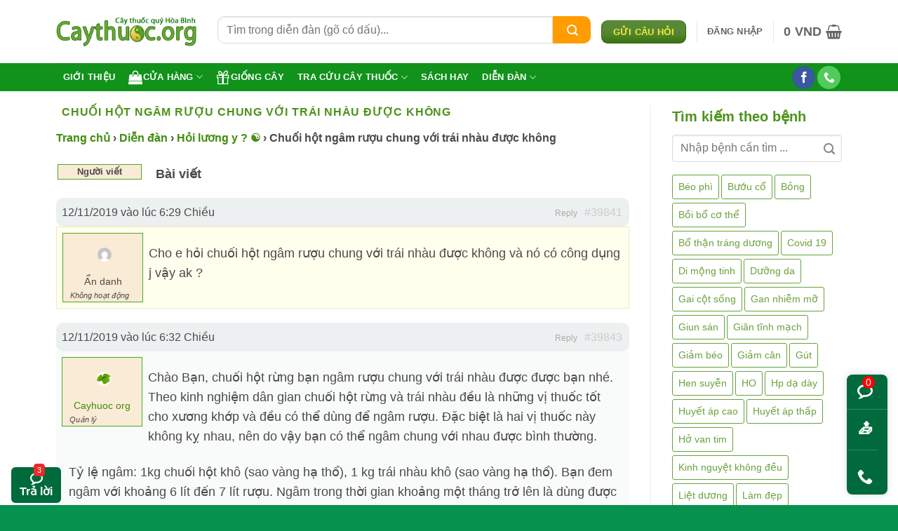

--- FILE ---
content_type: text/html; charset=UTF-8
request_url: https://caythuoc.org/forums/topic/chuoi-hot-ngam-ruou-chung-voi-trai-nhau-duoc-khong
body_size: 49296
content:
<!DOCTYPE html><html lang="vi" class="loading-site no-js"><head><meta charset="UTF-8" /><link rel="profile" href="http://gmpg.org/xfn/11" /><link rel="pingback" href="https://caythuoc.org/xmlrpc.php" /><meta name='robots' content='index, follow, max-image-preview:large, max-snippet:-1, max-video-preview:-1' /><meta name="viewport" content="width=device-width, initial-scale=1" /><!-- This site is optimized with the Yoast SEO plugin v26.8 - https://yoast.com/product/yoast-seo-wordpress/ --><title>Chuối hột ngâm rượu chung với trái nhàu được không</title><style id="rocket-critical-css">.cr-pswp{display:none}#bbpress-forums{background:transparent;clear:both;margin-bottom:20px;overflow:hidden;font-size:12px}label.screen-reader-text{position:relative!important}#bbpress-forums div.even{background-color:#f9fafa}#bbpress-forums div.reply{height:auto}#bbpress-forums .bbp-replies div.bbp-reply-header{background-color:#edf0f0}#bbpress-forums .bbp-replies div.topic{margin-bottom:20px;overflow:hidden;background-color:#FFE;border:1px solid #ECECB0}#bbpress-forums .bbp-replies div.reply{margin-bottom:20px;overflow:hidden}#bbpress-forums ul{list-style:none;margin:0;padding:0}#bbpress-forums li{margin:0;list-style:none}#bbpress-forums ul.bbp-replies{font-size:12px;overflow:hidden;margin-bottom:20px;clear:both}#bbpress-forums li.bbp-header,#bbpress-forums li.bbp-body,#bbpress-forums li.bbp-footer{clear:both}#bbpress-forums li.bbp-header,#bbpress-forums li.bbp-footer{font-weight:600;padding:0 2px;text-align:left;font-size:13px;background-color:#fff}#bbpress-forums li.bbp-footer{display:none}#bbpress-forums .bbp-replies li.bbp-header,#bbpress-forums .bbp-replies li.bbp-footer{margin-bottom:20px}#bbpress-forums div.bbp-reply-author{float:left;text-align:center;width:115px;border:1px solid #49a823;background:#faebd7;margin:8px}#bbpress-forums div.bbp-reply-author img.avatar{max-width:50px;height:auto;padding:15px;margin:5px auto auto 5px;float:none}#bbpress-forums div.bbp-reply-author .bbp-author-role{font-size:11px;font-style:italic;float:left;margin-left:10px}#bbpress-forums div.bbp-reply-content{margin-left:10px;padding:12px 12px 12px 0;text-align:left;font-size:18px}#bbpress-forums li.bbp-header .bbp-reply-author,#bbpress-forums li.bbp-footer .bbp-reply-author{float:left;margin:0;padding:0;width:120px}#bbpress-forums li.bbp-header .bbp-reply-content,#bbpress-forums li.bbp-footer .bbp-reply-content{margin-left:140px;padding:0;text-align:left}div.bbp-reply-header{margin-bottom:0;overflow:hidden;padding:8px 12px;clear:both}div.bbp-breadcrumb{float:left;font-size:16px;font-weight:600}#bbpress-forums div.bbp-breadcrumb p{margin-bottom:10px}span.bbp-admin-links{float:right;color:#ddd}span.bbp-admin-links a{color:#aaa;font-weight:400;font-size:12px;text-decoration:none}.bbp-reply-header a.bbp-reply-permalink{float:right;margin-left:10px;color:#ccc}.bbp-pagination{float:left;width:100%;margin-bottom:15px}.bbp-pagination-count{float:left;display:none}.bbp-pagination-links{float:right;font-size:13px;display:inline-block}#bbpress-forums fieldset.bbp-form input{margin:0 0 8px;font-size:16px;color:#000}div.bbp-submit-wrapper{float:right;clear:both}div.bbp-submit-wrapper button{padding:8px 20px;font-size:13px;float:right}div.bbp-template-notice{padding:10px 14px;margin:5px 0 15px;font-size:13px;clear:both;background-color:#f1ebd3;color:#78735e;-moz-border-radius:3px;-webkit-border-radius:3px;border-radius:3px}div.bbp-template-notice a{text-decoration:none}div.bbp-template-notice.info{background-color:#d7e7f1;display:none}div.bbp-template-notice.info,div.bbp-template-notice.info a{color:#4d7190;display:none}.bbp-login-form fieldset legend{display:none}.bbp-login-form label{width:140px;display:inline-block}.bbp-login-form .bbp-username,.bbp-login-form .bbp-password,.bbp-login-form .bbp-remember-me,.bbp-login-form .bbp-submit-wrapper{margin-top:10px;margin-left:20px}.bbp-login-form .bbp-submit-wrapper{text-align:right;margin-right:25px;margin-bottom:20px}#bbpress-forums div.bbp-template-notice img.avatar{float:none;margin-bottom:-4px;border:1px solid #999;box-shadow:none}@media screen and (max-width:720px){div.bbp-submit-wrapper{width:100%}input[type=text]:not(.ed_button){width:91%}#bbpress-forums li.bbp-header,#bbpress-forums li.bbp-footer{display:none}div.bbp-breadcrumb{clear:both;float:none}div.bbp-reply-header,li.bbp-body div.hentry{padding:-5px 5px}#bbpress-forums li.bbp-header .bbp-reply-author,#bbpress-forums li.bbp-footer .bbp-reply-author{width:50%}#bbpress-forums div.bbp-reply-author{float:left;width:200px;position:relative;margin:0 0 8px}#bbpress-forums div.bbp-reply-author img.avatar{float:left;display:block;padding:1px}#bbpress-forums li.bbp-header .bbp-reply-content,#bbpress-forums li.bbp-footer .bbp-reply-content,#bbpress-forums div.bbp-reply-content{clear:left;margin:0;padding:5px 0;font-size:18px;display:block}.bbp-reply-content p:last-child{margin-bottom:0}#bbpress-forums div.bbp-reply-author .bbp-author-role{position:absolute;left:33px;top:18px;font-weight:300;min-width:150px}span.bbp-admin-links{float:left}span.bbp-admin-links a{font-size:12px}}#bbpress-forums div.bbp-reply-author .bbp-author-name{margin:0 12px;word-wrap:break-word;display:inline-block}#bbpress-forums div.bbp-reply-author .bbp-author-name{font-size:14px}button.pswp__button{box-shadow:none!important;background-image:url(https://caythuoc.org/wp-content/plugins/woocommerce/assets/css/photoswipe/default-skin/default-skin.png)!important}button.pswp__button,button.pswp__button--arrow--left::before,button.pswp__button--arrow--right::before{background-color:transparent!important}button.pswp__button--arrow--left,button.pswp__button--arrow--right{background-image:none!important}.pswp{display:none;position:absolute;width:100%;height:100%;left:0;top:0;overflow:hidden;-ms-touch-action:none;touch-action:none;z-index:1500;-webkit-text-size-adjust:100%;-webkit-backface-visibility:hidden;outline:0}.pswp *{-webkit-box-sizing:border-box;box-sizing:border-box}.pswp__bg{position:absolute;left:0;top:0;width:100%;height:100%;background:#000;opacity:0;-webkit-transform:translateZ(0);transform:translateZ(0);-webkit-backface-visibility:hidden;will-change:opacity}.pswp__scroll-wrap{position:absolute;left:0;top:0;width:100%;height:100%;overflow:hidden}.pswp__container{-ms-touch-action:none;touch-action:none;position:absolute;left:0;right:0;top:0;bottom:0}.pswp__container{-webkit-touch-callout:none}.pswp__bg{will-change:opacity}.pswp__container{-webkit-backface-visibility:hidden}.pswp__item{position:absolute;left:0;right:0;top:0;bottom:0;overflow:hidden}.pswp__button{width:44px;height:44px;position:relative;background:0 0;overflow:visible;-webkit-appearance:none;display:block;border:0;padding:0;margin:0;float:left;opacity:.75;-webkit-box-shadow:none;box-shadow:none}.pswp__button::-moz-focus-inner{padding:0;border:0}.pswp__button,.pswp__button--arrow--left:before,.pswp__button--arrow--right:before{background:url(https://caythuoc.org/wp-content/plugins/woocommerce/assets/css/photoswipe/default-skin/default-skin.png) 0 0 no-repeat;background-size:264px 88px;width:44px;height:44px}.pswp__button--close{background-position:0 -44px}.pswp__button--share{background-position:-44px -44px}.pswp__button--fs{display:none}.pswp__button--zoom{display:none;background-position:-88px 0}.pswp__button--arrow--left,.pswp__button--arrow--right{background:0 0;top:50%;margin-top:-50px;width:70px;height:100px;position:absolute}.pswp__button--arrow--left{left:0}.pswp__button--arrow--right{right:0}.pswp__button--arrow--left:before,.pswp__button--arrow--right:before{content:'';top:35px;background-color:rgba(0,0,0,.3);height:30px;width:32px;position:absolute}.pswp__button--arrow--left:before{left:6px;background-position:-138px -44px}.pswp__button--arrow--right:before{right:6px;background-position:-94px -44px}.pswp__share-modal{display:block;background:rgba(0,0,0,.5);width:100%;height:100%;top:0;left:0;padding:10px;position:absolute;z-index:1600;opacity:0;-webkit-backface-visibility:hidden;will-change:opacity}.pswp__share-modal--hidden{display:none}.pswp__share-tooltip{z-index:1620;position:absolute;background:#fff;top:56px;border-radius:2px;display:block;width:auto;right:44px;-webkit-box-shadow:0 2px 5px rgba(0,0,0,.25);box-shadow:0 2px 5px rgba(0,0,0,.25);-webkit-transform:translateY(6px);-ms-transform:translateY(6px);transform:translateY(6px);-webkit-backface-visibility:hidden;will-change:transform}.pswp__counter{position:relative;left:0;top:0;height:44px;font-size:13px;line-height:44px;color:#fff;opacity:.75;padding:0 10px;margin-inline-end:auto}.pswp__caption{position:absolute;left:0;bottom:0;width:100%;min-height:44px}.pswp__caption__center{text-align:left;max-width:420px;margin:0 auto;font-size:13px;padding:10px;line-height:20px;color:#ccc}.pswp__preloader{width:44px;height:44px;position:absolute;top:0;left:50%;margin-left:-22px;opacity:0;will-change:opacity;direction:ltr}.pswp__preloader__icn{width:20px;height:20px;margin:12px}@media screen and (max-width:1024px){.pswp__preloader{position:relative;left:auto;top:auto;margin:0;float:right}}.pswp__ui{-webkit-font-smoothing:auto;visibility:visible;opacity:1;z-index:1550}.pswp__top-bar{position:absolute;left:0;top:0;height:44px;width:100%;display:flex;justify-content:flex-end}.pswp__caption,.pswp__top-bar{-webkit-backface-visibility:hidden;will-change:opacity}.pswp__caption,.pswp__top-bar{background-color:rgba(0,0,0,.5)}.pswp__ui--hidden .pswp__button--arrow--left,.pswp__ui--hidden .pswp__button--arrow--right,.pswp__ui--hidden .pswp__caption,.pswp__ui--hidden .pswp__top-bar{opacity:.001}html{-ms-text-size-adjust:100%;-webkit-text-size-adjust:100%;font-family:sans-serif}body{margin:0}aside,header,main,section{display:block}a{background-color:transparent}b,strong{font-weight:inherit;font-weight:bolder}img{border-style:none}svg:not(:root){overflow:hidden}button,input{font:inherit}button,input{overflow:visible}button{text-transform:none}[type=submit],button,html [type=button]{-webkit-appearance:button}button::-moz-focus-inner,input::-moz-focus-inner{border:0;padding:0}button:-moz-focusring,input:-moz-focusring{outline:1px dotted ButtonText}fieldset{border:1px solid silver;margin:0 2px;padding:.35em .625em .75em}legend{box-sizing:border-box;color:inherit;display:table;max-width:100%;padding:0;white-space:normal}[type=checkbox]{box-sizing:border-box;padding:0}*,:after,:before,html{box-sizing:border-box}html{background-attachment:fixed}body{-webkit-font-smoothing:antialiased;-moz-osx-font-smoothing:grayscale;color:var(--fs-color-base)}img{display:inline-block;height:auto;max-width:100%;vertical-align:middle}a,button,input{touch-action:manipulation}.col{margin:0;padding:0 15px 30px;position:relative;width:100%}.col-inner{background-position:50% 50%;background-repeat:no-repeat;background-size:cover;flex:1 0 auto;margin-left:auto;margin-right:auto;position:relative;width:100%}@media screen and (min-width:850px){.col:first-child .col-inner{margin-left:auto;margin-right:0}.col+.col .col-inner{margin-left:0;margin-right:auto}}@media screen and (max-width:849px){.col{padding-bottom:30px}}@media screen and (min-width:850px){.row-divided>.col+.col:not(.large-12){border-left:1px solid #ececec}.col-divided{border-right:1px solid #ececec;padding-right:30px}.col-divided+.col{padding-left:30px}}.small-6{flex-basis:50%;max-width:50%}@media screen and (min-width:550px){.medium-6{flex-basis:50%;max-width:50%}}@media screen and (min-width:850px){.large-3{flex-basis:25%;max-width:25%}.large-6{flex-basis:50%;max-width:50%}.large-9{flex-basis:75%;max-width:75%}}.container,.row{margin-left:auto;margin-right:auto;width:100%}.container{padding-left:15px;padding-right:15px}.container,.row{max-width:1080px}.row.row-small{max-width:1065px}.row.row-large{max-width:1110px}.flex-row{align-items:center;display:flex;flex-flow:row nowrap;justify-content:space-between;width:100%}.flex-row-col{display:flex;flex-direction:column;justify-content:flex-start}.header .flex-row{height:100%}.flex-col{max-height:100%}.flex-grow{-ms-flex-negative:1;-ms-flex-preferred-size:auto!important;flex:1}.flex-left{margin-right:auto}.flex-right{margin-left:auto}@media (min-width:850px){.col2-set{display:flex}.col2-set>div+div{padding-left:30px}}@media (-ms-high-contrast:none){.nav>li>a>i{top:-1px}}.row{display:flex;flex-flow:row wrap;width:100%}.lightbox-content .row:not(.row-collapse){margin-left:-15px;margin-right:-15px;padding-left:0;padding-right:0;width:auto}.row-small>.col{margin-bottom:0;padding:0 9.8px 19.6px}@media screen and (min-width:850px){.row-large{padding-left:0;padding-right:0}.row-large>.col{margin-bottom:0;padding:0 30px 30px}}.section{align-items:center;display:flex;flex-flow:row;min-height:auto;padding:30px 0;position:relative;width:100%}.section-bg{overflow:hidden}.section-bg,.section-content{width:100%}.section-content{z-index:1}.nav-dropdown{background-color:#fff;color:var(--fs-color-base);display:table;left:-99999px;margin:0;max-height:0;min-width:260px;opacity:0;padding:20px 0;position:absolute;text-align:left;visibility:hidden;z-index:9}.nav-dropdown:after{clear:both;content:"";display:block;height:0;visibility:hidden}.nav-dropdown li{display:block;margin:0;vertical-align:top}.nav-dropdown>li.html{min-width:260px}.nav-dropdown>li>a{display:block;line-height:1.3;padding:10px 20px;width:auto}.nav-dropdown>li:last-child:not(.nav-dropdown-col)>a{border-bottom:0!important}.nav-dropdown.nav-dropdown-default>li>a{border-bottom:1px solid #ececec;margin:0 10px;padding-left:0;padding-right:0}.nav-dropdown-default{padding:20px}.nav-dropdown-has-arrow li.has-dropdown:after,.nav-dropdown-has-arrow li.has-dropdown:before{border:solid transparent;bottom:-2px;content:"";height:0;left:50%;opacity:0;position:absolute;width:0;z-index:10}.nav-dropdown-has-arrow li.has-dropdown:after{border-color:hsla(0,0%,87%,0) hsla(0,0%,87%,0) #fff;border-width:8px;margin-left:-8px}.nav-dropdown-has-arrow li.has-dropdown:before{border-width:11px;margin-left:-11px;z-index:-999}.nav-dropdown-has-shadow .nav-dropdown{box-shadow:1px 1px 15px rgba(0,0,0,.15)}.nav-dropdown-has-arrow.nav-dropdown-has-border li.has-dropdown:before{border-bottom-color:#ddd}.nav-dropdown-has-border .nav-dropdown{border:2px solid #ddd}.nav p{margin:0;padding-bottom:0}.nav,.nav ul:not(.nav-dropdown){margin:0;padding:0}.nav{align-items:center;display:flex;flex-flow:row wrap;width:100%}.nav,.nav>li{position:relative}.nav>li{display:inline-block;list-style:none;margin:0 7px;padding:0}.nav>li>a{align-items:center;display:inline-flex;flex-wrap:wrap;padding:10px 0}.nav-center{justify-content:center}.nav-left{justify-content:flex-start}.nav-right{justify-content:flex-end}.nav-dropdown>li>a,.nav>li>a{color:rgba(74,74,74,.85)}.nav-dropdown>li>a{display:block}.nav li:first-child{margin-left:0!important}.nav li:last-child{margin-right:0!important}.nav-uppercase>li>a{font-weight:bolder;letter-spacing:.02em;text-transform:uppercase}.nav-pills>li{margin:0}.nav-pills>li>a{line-height:2.5em;padding:0 .75em}.nav-pills>li>a{border-radius:99px}.nav.nav-vertical{flex-flow:column}.nav.nav-vertical li{list-style:none;margin:0;width:100%}.nav-vertical li li{font-size:1em;padding-left:.5em}.nav-vertical>li{align-items:center;display:flex;flex-flow:row wrap}.nav-vertical>li ul{width:100%}.nav-vertical>li>a,.nav-vertical>li>ul>li a{align-items:center;display:flex;flex-grow:1;width:auto}.nav-vertical>li.html{padding-bottom:1em;padding-top:1em}.nav-vertical>li>ul li a{color:#4a4a4a}.nav-vertical>li>ul{margin:0 0 2em;padding-left:1em}.nav .children{left:-99999px;opacity:0;position:fixed;transform:translateX(-10px)}@media (prefers-reduced-motion){.nav .children{opacity:1;transform:none}}.nav-sidebar.nav-vertical>li+li{border-top:1px solid #ececec}.nav-vertical>li+li{border-top:1px solid #ececec}.nav-vertical .social-icons{display:block;width:100%}.box{margin:0 auto;position:relative;width:100%}.box>a{display:block;width:100%}.box a{display:inline-block}.box-text{font-size:.9em;padding-bottom:1.4em;padding-top:.7em;position:relative;width:100%}@media (max-width:549px){.box-text{font-size:85%}}.box-image{height:auto;margin:0 auto;overflow:hidden;position:relative}.box-image-inner{overflow:hidden;position:relative;z-index:0}.box-text.text-center{padding-left:10px;padding-right:10px}.box-image img{margin:0 auto;max-width:100%;width:100%}.button,button{background-color:transparent;border:1px solid transparent;border-radius:0;box-sizing:border-box;color:currentColor;display:inline-block;font-size:.97em;font-weight:bolder;letter-spacing:.03em;line-height:2.4em;margin-right:1em;margin-top:0;max-width:100%;min-height:2.5em;min-width:24px;padding:0 1.2em;position:relative;text-align:center;text-decoration:none;text-rendering:optimizeLegibility;text-shadow:none;text-transform:uppercase;vertical-align:middle}.button span{display:inline-block;line-height:1.6}.button.is-outline{line-height:2.19em}.button{background-color:var(--fs-color-primary);border-color:rgba(0,0,0,.05);color:#fff}.button.is-outline{background-color:transparent;border:2px solid}.is-shade{overflow:hidden}.is-shade:after{box-shadow:inset 0 1.2em 0 0 hsla(0,0%,100%,.1);content:"";height:100%;left:-25%;position:absolute;top:0;width:150%}.is-shade:after{box-shadow:inset 1px 1px 0 0 hsla(0,0%,100%,.1),inset 0 2em 15px 0 hsla(0,0%,100%,.2)}.is-outline{color:silver}.primary{background-color:var(--fs-color-primary)}.text-center .button:first-of-type{margin-left:0!important}.text-center .button:last-of-type{margin-right:0!important}.header-button{display:inline-block}.header-button .button{margin:0}.flex-col .button,.flex-col button,.flex-col input{margin-bottom:0}.is-divider{background-color:rgba(0,0,0,.1);display:block;height:3px;margin:1em 0;max-width:30px;width:100%}.widget .is-divider{margin-top:.66em}.dark .is-divider{background-color:hsla(0,0%,100%,.3)}form{margin-bottom:0}input[type=email],input[type=password],input[type=text]{background-color:#fff;border:1px solid #ddd;border-radius:0;box-shadow:inset 0 1px 2px rgba(0,0,0,.1);box-sizing:border-box;color:#333;font-size:.97em;height:2.507em;max-width:100%;padding:0 .75em;vertical-align:middle;width:100%}@media (max-width:849px){input[type=email],input[type=password],input[type=text]{font-size:1rem}}input[type=email],input[type=text]{-webkit-appearance:none;-moz-appearance:none;appearance:none}label,legend{display:block;font-size:.9em;font-weight:700;margin-bottom:.4em}legend{border-bottom:1px solid #f1f1f1;font-size:1em;font-weight:700;margin:30px 0 15px;padding-bottom:10px;text-transform:uppercase;width:100%}fieldset{border-width:0;padding:0}input[type=checkbox]{display:inline;font-size:16px;margin-right:10px}input[type=checkbox]+label{display:inline}i[class*=" icon-"],i[class^=icon-]{speak:none!important;display:inline-block;font-display:block;font-family:fl-icons!important;font-style:normal!important;font-variant:normal!important;font-weight:400!important;line-height:1.2;margin:0;padding:0;position:relative;text-transform:none!important}.button i,button i{top:-1.5px;vertical-align:middle}.button.icon{display:inline-block;margin-left:.12em;margin-right:.12em;min-width:2.5em;padding-left:.6em;padding-right:.6em}.button.icon i{font-size:1.2em}.button.icon.is-small{border-width:1px}.button.icon.is-small i{top:-1px}.button.icon.circle,.button.icon.round{padding-left:0;padding-right:0}.button.icon.circle>i,.button.icon.round>i{margin:0 8px}.button.icon.circle>i:only-child,.button.icon.round>i:only-child{margin:0}.nav>li>a>i{font-size:20px;vertical-align:middle}.nav>li>a>span+i{margin-left:5px}.nav>li.has-icon>a>i{min-width:1em}.nav-vertical>li>a>i{font-size:16px;opacity:.6}.has-dropdown .icon-angle-down{font-size:16px;margin-left:.2em;opacity:.6}[data-icon-label]{position:relative}[data-icon-label="0"]:after{display:none}[data-icon-label]:after{background-color:var(--fs-color-secondary);border-radius:99px;box-shadow:1px 1px 3px 0 rgba(0,0,0,.3);color:#fff;content:attr(data-icon-label);font-family:Arial,Sans-serif!important;font-size:11px;font-style:normal;font-weight:bolder;height:17px;letter-spacing:-.5px;line-height:17px;min-width:17px;opacity:.9;padding-left:2px;padding-right:2px;position:absolute;right:-10px;text-align:center;top:-10px;z-index:1}img{opacity:1}.img,.img .img-inner{position:relative}.img .img-inner{overflow:hidden}.img,.img img{width:100%}.lazy-load{background-color:rgba(0,0,0,.03)}.image-cover{background-position:50% 50%;background-size:cover;height:auto;overflow:hidden;padding-top:100%;position:relative}.image-cover img{bottom:0;font-family:"object-fit:cover;";height:100%;left:0;-o-object-fit:cover;object-fit:cover;-o-object-position:50% 50%;object-position:50% 50%;position:absolute;right:0;top:0;width:100%}.lightbox-content{background-color:#fff;box-shadow:3px 3px 20px 0 rgba(0,0,0,.15);margin:0 auto;max-width:875px;position:relative}.lightbox-content .lightbox-inner{padding:30px 20px}.pswp__bg{background-color:rgba(0,0,0,.6)}@media (min-width:549px){.pswp__top-bar{background-color:transparent!important}}.pswp__item{opacity:0}.pswp__caption__center{text-align:center}.mfp-hide{display:none!important}label{color:#222}a{color:var(--fs-experimental-link-color);text-decoration:none}a.plain{color:currentColor}ul{list-style:disc}ul{margin-top:0;padding:0}ul ul{margin:1.5em 0 1.5em 3em}li{margin-bottom:.6em}ul.ul-reset{margin:0;padding:0}.button,button,fieldset,input{margin-bottom:1em}form,p,ul{margin-bottom:1.3em}form p{margin-bottom:.5em}body{line-height:1.6}h1,h2,h3,h4{color:#555;margin-bottom:.5em;margin-top:0;text-rendering:optimizeSpeed;width:100%}h1{font-size:1.7em}h1,h2{line-height:1.3}h2{font-size:1.6em}.h3,h3{font-size:1.25em}h4{font-size:1.125em}h1.entry-title.mb{margin-bottom:30px}@media (max-width:549px){h1{font-size:1.4em}h2{font-size:1.2em}h3,h4{font-size:1em}}p{margin-top:0}h4>span{-webkit-box-decoration-break:clone;box-decoration-break:clone}.uppercase,span.widget-title{letter-spacing:.05em;line-height:1.05;text-transform:uppercase}span.widget-title{font-size:1em;font-weight:600}.thin-font{font-weight:300!important}.uppercase{line-height:1.2;text-transform:uppercase}.is-small,.is-small.button{font-size:.8em}.is-xsmall{font-size:.7em}.box-text a:not(.button),.box-text h4{line-height:1.3;margin-bottom:.1em;margin-top:.1em}.box-text p{margin-bottom:.1em;margin-top:.1em}.box-text .button{margin-top:1em}.nav>li>a{font-size:.8em}.nav>li.html{font-size:.85em}.clearfix:after,.container:after,.row:after{clear:both;content:"";display:table}@media (min-width:850px){.show-for-medium{display:none!important}}@media (max-width:849px){.hide-for-medium{display:none!important}}.full-width{display:block;max-width:100%!important;padding-left:0!important;padding-right:0!important;width:100%!important}.mb{margin-bottom:30px}.ml-0{margin-left:0!important}.mb:last-child{margin-bottom:0}.pb{padding-bottom:30px}.pt{padding-top:30px}.pb-0{padding-bottom:0!important}.inner-padding{padding:30px}.text-center{text-align:center}.text-center .is-divider,.text-center>div,.text-center>div>div{margin-left:auto;margin-right:auto}.relative{position:relative!important}.fixed{position:fixed!important;z-index:12}.left{left:0}.bottom,.fill{bottom:0}.fill{height:100%;left:0;margin:0!important;padding:0!important;position:absolute;right:0;top:0}.circle{border-radius:999px!important;-o-object-fit:cover;object-fit:cover}.round{border-radius:5px}.hidden{display:none!important;visibility:hidden!important}.z-1{z-index:21}.flex{display:flex}.op-7{opacity:.7}.no-scrollbar{-ms-overflow-style:-ms-autohiding-scrollbar;scrollbar-width:none}.no-scrollbar::-webkit-scrollbar{height:0!important;width:0!important}.screen-reader-text{clip:rect(1px,1px,1px,1px);height:1px;overflow:hidden;position:absolute!important;width:1px}@media (prefers-reduced-motion:no-preference){[data-animate]{animation-fill-mode:forwards;-webkit-backface-visibility:hidden;opacity:0!important;will-change:filter,transform,opacity}[data-animate]:not([data-animate-transform]){transform:none!important}[data-animate=fadeInUp]{transform:translate3d(0,70px,0)}}.dark{color:#f1f1f1}.nav-dark .nav>li>a{color:hsla(0,0%,100%,.8)}.nav-dark .nav>li.html{color:#fff}:root{--flatsome-scroll-padding-top:calc(var(--flatsome--header--sticky-height, 0px) + var(--wp-admin--admin-bar--height, 0px))}html{overflow-x:hidden;scroll-padding-top:var(--flatsome-scroll-padding-top)}@supports (overflow:clip){body{overflow-x:clip}}#main,#wrapper{background-color:#fff;position:relative}.page-wrapper{padding-bottom:30px;padding-top:30px}.header,.header-wrapper{background-position:50% 0;background-size:cover;position:relative;width:100%;z-index:1001}.header-bg-color{background-color:hsla(0,0%,100%,.9)}.header-bottom{align-items:center;display:flex;flex-wrap:no-wrap}.header-bg-color,.header-bg-image{background-position:50% 0}.header-main{position:relative;z-index:10}.header-bottom{min-height:35px;position:relative;z-index:9}.top-divider{border-top:1px solid;margin-bottom:-1px;opacity:.1}.nav>li.header-divider{border-left:1px solid rgba(0,0,0,.1);height:30px;margin:0 7.5px;position:relative;vertical-align:middle}.widget{margin-bottom:1.5em}html{background-color:#4d4d4d}.back-to-top{bottom:20px;margin:0;opacity:0;right:20px;transform:translateY(30%)}.logo{line-height:1;margin:0}.logo a{color:var(--fs-color-primary);display:block;font-size:32px;font-weight:bolder;margin:0;text-decoration:none;text-transform:uppercase}.logo img{display:block;width:auto}.header-logo-dark{display:none!important}.logo-left .logo{margin-left:0;margin-right:30px}@media screen and (max-width:849px){.header-inner .nav{flex-wrap:nowrap}.medium-logo-center .flex-left{flex:1 1 0;order:1}.medium-logo-center .logo{margin:0 15px;order:2;text-align:center}.medium-logo-center .logo img{margin:0 auto}.medium-logo-center .flex-right{flex:1 1 0;order:3}}.icon-line:before{content:""}.icon-user:before{content:""}.icon-gift:before{content:""}.icon-phone:before{content:""}.icon-menu:before{content:""}.icon-equalizer:before{content:""}.icon-shopping-basket:before{content:""}.icon-shopping-bag:before{content:""}.icon-heart:before{content:""}.icon-angle-up:before{content:""}.icon-angle-down:before{content:""}.icon-facebook:before{content:""}.icon-search:before{content:""}.icon-certificate:before{content:""}.text-center .social-icons{margin-left:auto;margin-right:auto}.social-icons{color:#999;display:inline-block;font-size:.85em;vertical-align:middle}.html .social-icons{font-size:1em}.html .social-icons .button{margin-bottom:0}.social-icons i{min-width:1em}.nav-dark .social-icons{color:#fff}.social-icons .button.icon:not(.is-outline){background-color:currentColor!important;border-color:currentColor!important}.social-icons .button.icon:not(.is-outline)>i{color:#fff!important}.button.facebook:not(.is-outline){color:#3a589d!important}.button.phone:not(.is-outline){color:#51cb5a!important}@media (max-width:849px){.category-filter-row{padding:10px 0}}.filter-button{display:inline-block;margin-top:.5em}.woocommerce-form-login .button{margin-bottom:0}.woocommerce-privacy-policy-text{font-size:85%}.form-row-wide{clear:both}.woocommerce-form-register .woocommerce-privacy-policy-text{margin-bottom:1.5em}.woocommerce-form input[type=password]{padding:0 2em 0 .75em}#login-form-popup .woocommerce-form{margin-bottom:0}span.amount{color:#111;font-weight:700;white-space:nowrap}.header-cart-title span.amount{color:currentColor}.woocommerce-mini-cart__empty-message{text-align:center}.cart-popup-title>span{display:block;font-size:1.125em}.cart-popup-inner{display:flex;flex-direction:column;padding-bottom:0}.cart-popup-inner>:last-child{margin-bottom:30px}.cart-popup-inner .widget_shopping_cart{margin-bottom:0}.cart-popup-inner .widget_shopping_cart,.cart-popup-inner .widget_shopping_cart_content{display:flex;flex:1;flex-direction:column}@media (min-height:500px){.cart-popup-inner--sticky{min-height:calc(100vh - var(--wp-admin--admin-bar--height, 0px))}}.ux-mini-cart-empty{gap:30px;padding:15px 0}.ux-mini-cart-empty .woocommerce-mini-cart__empty-message{margin-bottom:0}.tagcloud{padding-bottom:15px}.tagcloud a{border:1px solid;border-radius:3px;display:inline-block;font-size:.8em!important;margin:0 3px 5px 0;opacity:.8;padding:2px 5px}.screen-reader-text{clip:rect(1px,1px,1px,1px);word-wrap:normal!important;border:0;clip-path:inset(50%);height:1px;margin:-1px;overflow:hidden;overflow-wrap:normal!important;padding:0;position:absolute!important;width:1px}</style><link rel="preload" href="https://caythuoc.org/wp-content/cache/min/1/d224dbe786b6d2122a329b7ca566dfef.css" data-rocket-async="style" as="style" onload="this.onload=null;this.rel='stylesheet'" onerror="this.removeAttribute('data-rocket-async')" media="all" data-minify="1" /><meta name="description" content="Cho e hỏi chuối hột ngâm rượu chung với trái nhàu được không và nó có công dụng j vậy ak ?" /><link rel="canonical" href="https://caythuoc.org/forums/topic/chuoi-hot-ngam-ruou-chung-voi-trai-nhau-duoc-khong" /><meta property="og:locale" content="vi_VN" /><meta property="og:type" content="article" /><meta property="og:title" content="Chuối hột ngâm rượu chung với trái nhàu được không" /><meta property="og:description" content="Cho e hỏi chuối hột ngâm rượu chung với trái nhàu được không và nó có công dụng j vậy ak ?" /><meta property="og:url" content="https://caythuoc.org/forums/topic/chuoi-hot-ngam-ruou-chung-voi-trai-nhau-duoc-khong" /><meta property="og:site_name" content="Trung tâm Caythuoc.org" /><meta property="article:publisher" content="https://www.facebook.com/caythuoc.org" /><meta name="twitter:card" content="summary_large_image" /><meta name="twitter:site" content="@caythuocorg" /><script type="application/ld+json" class="yoast-schema-graph">{"@context":"https://schema.org","@graph":[{"@type":"WebPage","@id":"https://caythuoc.org/forums/topic/chuoi-hot-ngam-ruou-chung-voi-trai-nhau-duoc-khong","url":"https://caythuoc.org/forums/topic/chuoi-hot-ngam-ruou-chung-voi-trai-nhau-duoc-khong","name":"Chuối hột ngâm rượu chung với trái nhàu được không","isPartOf":{"@id":"https://caythuoc.org/#website"},"datePublished":"2019-11-12T11:29:43+00:00","breadcrumb":{"@id":"https://caythuoc.org/forums/topic/chuoi-hot-ngam-ruou-chung-voi-trai-nhau-duoc-khong#breadcrumb"},"inLanguage":"vi","potentialAction":[{"@type":"ReadAction","target":["https://caythuoc.org/forums/topic/chuoi-hot-ngam-ruou-chung-voi-trai-nhau-duoc-khong"]}]},{"@type":"BreadcrumbList","@id":"https://caythuoc.org/forums/topic/chuoi-hot-ngam-ruou-chung-voi-trai-nhau-duoc-khong#breadcrumb","itemListElement":[{"@type":"ListItem","position":1,"name":"Caythuoc.org","item":"https://caythuoc.org/"},{"@type":"ListItem","position":2,"name":"Chủ đề","item":"https://caythuoc.org/topics"},{"@type":"ListItem","position":3,"name":"Chuối hột ngâm rượu chung với trái nhàu được không"}]},{"@type":"WebSite","@id":"https://caythuoc.org/#website","url":"https://caythuoc.org/","name":"Tra cứu cây thuốc nam","description":"Website tra cứu cây thuốc nam, dược liệu trụ sở tại Hòa Bình, ngoài ra đây còn là địa chỉ bán dược liệu và cắt thuốc bắc uy tín","publisher":{"@id":"https://caythuoc.org/#organization"},"potentialAction":[{"@type":"SearchAction","target":{"@type":"EntryPoint","urlTemplate":"https://caythuoc.org/?s={search_term_string}"},"query-input":{"@type":"PropertyValueSpecification","valueRequired":true,"valueName":"search_term_string"}}],"inLanguage":"vi"},{"@type":"Organization","@id":"https://caythuoc.org/#organization","name":"caythuoc.org - Trung tâm cây thuốc quý Hòa Bình","url":"https://caythuoc.org/","logo":{"@type":"ImageObject","inLanguage":"vi","@id":"https://caythuoc.org/#/schema/logo/image/","url":"https://caythuoc.org/wp-content/uploads/2015/06/logo-caythuoc.png","contentUrl":"https://caythuoc.org/wp-content/uploads/2015/06/logo-caythuoc.png","width":277,"height":59,"caption":"caythuoc.org - Trung tâm cây thuốc quý Hòa Bình"},"image":{"@id":"https://caythuoc.org/#/schema/logo/image/"},"sameAs":["https://www.facebook.com/caythuoc.org","https://x.com/caythuocorg"]}]}</script><!-- / Yoast SEO plugin. --><link rel='dns-prefetch' href='//accounts.google.com' /><link rel='prefetch' href='https://caythuoc.org/wp-content/themes/flatsome/assets/js/flatsome.js?ver=e2eddd6c228105dac048' /><link rel='prefetch' href='https://caythuoc.org/wp-content/themes/flatsome/assets/js/chunk.slider.js?ver=3.20.4' /><link rel='prefetch' href='https://caythuoc.org/wp-content/themes/flatsome/assets/js/chunk.popups.js?ver=3.20.4' /><link rel='prefetch' href='https://caythuoc.org/wp-content/themes/flatsome/assets/js/chunk.tooltips.js?ver=3.20.4' /><link rel='prefetch' href='https://caythuoc.org/wp-content/themes/flatsome/assets/js/woocommerce.js?ver=1c9be63d628ff7c3ff4c' /><style id='wp-img-auto-sizes-contain-inline-css' type='text/css'>img:is([sizes=auto i],[sizes^="auto," i]){contain-intrinsic-size:3000px 1500px} /*# sourceURL=wp-img-auto-sizes-contain-inline-css */</style><style id='woocommerce-inline-inline-css' type='text/css'>.woocommerce form .form-row .required { visibility: hidden; } /*# sourceURL=woocommerce-inline-inline-css */</style><style id='flatsome-main-inline-css' type='text/css'>@font-face { font-family: "fl-icons"; font-display: block; src: url(https://caythuoc.org/wp-content/themes/flatsome/assets/css/icons/fl-icons.eot?v=3.20.4); src: url(https://caythuoc.org/wp-content/themes/flatsome/assets/css/icons/fl-icons.eot#iefix?v=3.20.4) format("embedded-opentype"), url(https://caythuoc.org/wp-content/themes/flatsome/assets/css/icons/fl-icons.woff2?v=3.20.4) format("woff2"), url(https://caythuoc.org/wp-content/themes/flatsome/assets/css/icons/fl-icons.ttf?v=3.20.4) format("truetype"), url(https://caythuoc.org/wp-content/themes/flatsome/assets/css/icons/fl-icons.woff?v=3.20.4) format("woff"), url(https://caythuoc.org/wp-content/themes/flatsome/assets/css/icons/fl-icons.svg?v=3.20.4#fl-icons) format("svg"); } /*# sourceURL=flatsome-main-inline-css */</style><style id='rocket-lazyload-inline-css' type='text/css'>.rll-youtube-player{position:relative;padding-bottom:56.23%;height:0;overflow:hidden;max-width:100%;}.rll-youtube-player:focus-within{outline: 2px solid currentColor;outline-offset: 5px;}.rll-youtube-player iframe{position:absolute;top:0;left:0;width:100%;height:100%;z-index:100;background:0 0}.rll-youtube-player img{bottom:0;display:block;left:0;margin:auto;max-width:100%;width:100%;position:absolute;right:0;top:0;border:none;height:auto;-webkit-transition:.4s all;-moz-transition:.4s all;transition:.4s all}.rll-youtube-player img:hover{-webkit-filter:brightness(75%)}.rll-youtube-player .play{height:100%;width:100%;left:0;top:0;position:absolute;background:url(https://caythuoc.org/wp-content/plugins/wp-rocket/assets/img/youtube.png) no-repeat center;background-color: transparent !important;cursor:pointer;border:none;} /*# sourceURL=rocket-lazyload-inline-css */</style><script type="text/javascript" src="https://caythuoc.org/wp-includes/js/jquery/jquery.min.js?ver=3.7.1" id="jquery-core-js" defer></script><script type="text/javascript" id="wc-add-to-cart-js-extra">/* <![CDATA[ */ var wc_add_to_cart_params = {"ajax_url":"/wp-admin/admin-ajax.php","wc_ajax_url":"/?wc-ajax=%%endpoint%%","i18n_view_cart":"Xem gi\u1ecf h\u00e0ng","cart_url":"https://caythuoc.org/cart","is_cart":"","cart_redirect_after_add":"yes"}; //# sourceURL=wc-add-to-cart-js-extra /* ]]> */</script><style type="text/css">ol.footnotes>li {list-style-type:decimal;} ol.footnotes { color:#666666; } ol.footnotes li { font-size:80%; }</style><noscript><style>.woocommerce-product-gallery{ opacity: 1 !important; }</style></noscript><link rel="icon" href="https://caythuoc.org/wp-content/uploads/2023/03/cropped-icon-caythuoc1-32x32.jpg" sizes="32x32" /><link rel="icon" href="https://caythuoc.org/wp-content/uploads/2023/03/cropped-icon-caythuoc1-192x192.jpg" sizes="192x192" /><link rel="apple-touch-icon" href="https://caythuoc.org/wp-content/uploads/2023/03/cropped-icon-caythuoc1-180x180.jpg" /><meta name="msapplication-TileImage" content="https://caythuoc.org/wp-content/uploads/2023/03/cropped-icon-caythuoc1-270x270.jpg" /><style id="custom-css" type="text/css">:root {--primary-color: #2f6b04;--fs-color-primary: #2f6b04;--fs-color-secondary: #C05530;--fs-color-success: #627D47;--fs-color-alert: #b20000;--fs-color-base: #4a4a4a;--fs-experimental-link-color: #428b0d;--fs-experimental-link-color-hover: #111;}.tooltipster-base {--tooltip-color: #fff;--tooltip-bg-color: #000;}.off-canvas-right .mfp-content, .off-canvas-left .mfp-content {--drawer-width: 300px;}.off-canvas .mfp-content.off-canvas-cart {--drawer-width: 360px;}.container-width, .full-width .ubermenu-nav, .container, .row{max-width: 1150px}.row.row-collapse{max-width: 1120px}.row.row-small{max-width: 1142.5px}.row.row-large{max-width: 1180px}.header-main{height: 90px}#logo img{max-height: 90px}#logo{width:200px;}.header-bottom{min-height: 40px}.header-top{min-height: 30px}.transparent .header-main{height: 90px}.transparent #logo img{max-height: 90px}.has-transparent + .page-title:first-of-type,.has-transparent + #main > .page-title,.has-transparent + #main > div > .page-title,.has-transparent + #main .page-header-wrapper:first-of-type .page-title{padding-top: 140px;}.header.show-on-scroll,.stuck .header-main{height:70px!important}.stuck #logo img{max-height: 70px!important}.search-form{ width: 83%;}.header-bottom {background-color: #007709}.stuck .header-main .nav > li > a{line-height: 50px }.header-bottom-nav > li > a{line-height: 30px }@media (max-width: 549px) {.header-main{height: 70px}#logo img{max-height: 70px}}.main-menu-overlay{background-color: #81d742}h1,h2,h3,h4,h5,h6,.heading-font{color: #4c931a;}.header:not(.transparent) .header-bottom-nav.nav > li > a{color: #ffffff;}.header:not(.transparent) .header-bottom-nav.nav > li > a:hover,.header:not(.transparent) .header-bottom-nav.nav > li.active > a,.header:not(.transparent) .header-bottom-nav.nav > li.current > a,.header:not(.transparent) .header-bottom-nav.nav > li > a.active,.header:not(.transparent) .header-bottom-nav.nav > li > a.current{color: #58c808;}.header-bottom-nav.nav-line-bottom > li > a:before,.header-bottom-nav.nav-line-grow > li > a:before,.header-bottom-nav.nav-line > li > a:before,.header-bottom-nav.nav-box > li > a:hover,.header-bottom-nav.nav-box > li.active > a,.header-bottom-nav.nav-pills > li > a:hover,.header-bottom-nav.nav-pills > li.active > a{color:#FFF!important;background-color: #58c808;}.shop-page-title.featured-title .title-overlay{background-color: #60911f;}@media screen and (min-width: 550px){.products .box-vertical .box-image{min-width: 247px!important;width: 247px!important;}}.footer-1{background-color: #006a3c}.absolute-footer, html{background-color: #07924f}button[name='update_cart'] { display: none; }.nav-vertical-fly-out > li + li {border-top-width: 1px; border-top-style: solid;}/* Custom CSS */.article-inner.has-shadow .entry-header-text-top {padding-top: 0.3em;}.article-inner.has-shadow .entry-content{padding-left: 0.9em;padding-right: 0.9em;}.entry-content {padding-bottom: 0.5em;padding-top: 0.1em;}span.amount, .price-wrapper .price {color: #eb1515;font-size: 18px;}.from_the_blog_comments {font-size: 15px;color: red;font-weight: 600;}.box-text.text-center {background: beige;}.success {background-color: #f3fee7;}.bubble.vc-btn-bg .bubble__icon {color:#347809 }.bubble__icon.bubble-animation1 .bubble__icon--close, .bubble__icon.bubble-animation1 .bubble__icon--open {left: 80%;top: 80%}.vChat-multi__popup--content .user__info--online{font-size:18px}.bubble.vc-btn-bg, .vc-bubble.circle-bubble, .vChat-multi__popup--header {background-color: #347809;}.vc-bubble.circle-bubble:hover {background-color: #8a18f2;}.vChat-multi {right: 5px;bottom: 0px;}#bbp-user-body {background:white; padding: 25px; border-radius:16px }#bbpress-forums div.bbp-reply-content{padding:8px}div.bbp-reply-header {background:#f0f0f0}div.bbp-topic-header{background: white}.nav.nav-small>li>a, #bbp-search-results .bbp-reply-title h3, #bbp-search-results .bbp-topic-title h3 {font-size:17px}.wpb-pcf-form-style-true input[type="text"], .wpb-pcf-form-style-true input[type="email"], .wpb-pcf-form-style-true input[type="tel"], .wpb-pcf-form-style-true textarea {background-color:#b1f1a0;}blockquote{border-left:4px solid rgb(239 12 12); margin-inline-start:20px;font-style:italic; padding: 0.5em 1em;}.timbbp {align-items: center;display: flex;flex-flow: row nowrap;justify-content: space-between;}.dark .form-flat select{background-color: #2f6b04!important}.active>.toggle{transform: rotate(0deg);}.toggle{width: auto;}.header-top{min-height:45px}.box-text{padding-bottom: 0.7em}.paginate-com {margin: 10px 0 20px 0;padding: 5px 1px 5px;text-align: center;} .paginate-com a {padding: 3px 6px 4px 6px; margin: 3px;text-decoration:none;border: 1px solid #ccc;color: #666;background-color: inherit;}.paginate-com a:hover { border: 1px solid #444;color: #444;background-color: #eee;}.paginate-com .current {padding: 3px 6px 4px 6px; margin: 3px;font-weight:bold;border: 1px solid #666;color: #444;background-color: #eee;}.back-to-top.active {bottom: 60px;}.account-login-inner {background: #ffbc00;padding: 10px;border-radius: 8px;}.is-divider, .breadcrumbs .divider {display:none}/* Custom CSS Tablet */@media (max-width: 849px){.timbbp{width: 150%;}.chw-widget {margin-left:15%;margin:1em;margin-top:0em;display:block; padding-left: 35px;margin-bottom: -15px;}.stuck .header-main {height: 50px!important;}.back-to-top.active {bottom: 60px;}.header-bottom {background-color: #44608400;}.page-wrapper{padding-top:0}.taxonomy-description{display:none}}/* Custom CSS Mobile */@media (max-width: 549px){.header .flex-row{height:68%}.stuck .header-main {height: 45px!important;background: white;} .back-to-top.active {bottom: 60px;}.page-wrapper{padding-top:0}.timbbp{width: 100%;}.chw-widget {margin-left:15%;margin:0em;margin-top:0.5em;display:block;padding-left:35px;margin-bottom:0;}li{margin-bottom:0.2em;}.header-bottom {background-color: #44608400;}.taxonomy-description{display:none}}.label-new.menu-item > a:after{content:"Mới";}.label-hot.menu-item > a:after{content:"Nổi bật";}.label-sale.menu-item > a:after{content:"Giảm giá";}.label-popular.menu-item > a:after{content:"Phổ biến";}</style><style type="text/css" id="wp-custom-css">.mbb-count, .binh-luan { display: block; position: absolute; color: #fff; font-size:11px; top:-5px; left:32px; background: #eb2929; padding: 5px 5px; text-align: center; line-height: 8px; border-radius:25% } /***Nút đặt hàng trang chi tiết sp ***/ .single-product .quantity {margin-right: 15px!important;} .woocommerce-variation-add-to-cart, form.cart, .single-product form.cart { display: inline !important; } .tinh-thanh{color:#6276f5;} .hoi-dap{ font-size:16px; font-weight:bold; margin-top:-10px; text-align:center; } .product_meta{font-size:1em;} .comm, .from_the_blog_comments{ position: absolute!important; margin: -30px 0 0 5px; color: red; font-weight: 600; border-radius: 999px; line-height: .85; padding: 5px; background:#fff; } .button span{color:#f2e809} footer.entry-meta, .is-large{font-size:1.2em} .absolute-footer.dark{color:white} .page-wrapper{padding-top:20px } .mb{margin-left: 8px;padding:9px;margin-bottom:0} em.woocommerce-review__verified { background: transparent url(https://caythuoc.org/icon-confirm.png) no-repeat left top; padding: 0 0 0 15px; background-size: 12px; line-height: 1.2; color: #52b858; font-size:12px; margin: 0 0 5px 0; } #bbp-user-body , .commentlist li .comment-text{ padding:0} .commentlist li .avatar{width:70%} .commentlist li .meta, .commentlist li .description{font-size:0.9em} .timebbp{ margin-top: -5px; font-size:13px; color: #e4871a;    margin-bottom:-3px; } .woocommerce-pagination ul { display: flex; justify-content: center; } .woocommerce-pagination li { margin: 0 5px; } .woocommerce-pagination a, .woocommerce-pagination span { display: inline-block; padding: 5px 10px; border: 1px solid #ccc; color:#333; text-decoration: none; } .woocommerce-pagination .current {background-color:#007709;color:#fff;} .comment-btn__item { border-radius:8px; text-align:center; width:100%; padding:8px 5px; background-color:#2f80ed; FONT-WEIGHT:600; margin:0 0 15px 0; } .comment-btn__item a {color: #fff; } .wpcf7, .comment-form, #comments .comment-respond, .custom-bank-info { background: #fff5b1; border-radius: 8px; border-radius: 8px; padding: 8px 8px 0 8px; max-width: 550px; } .comment-count, .comment-count, .comment-icon {color:red; font-size:16px} :not(h1) > .comment-count { display:none; } .box-text a:not(.button){display:revert} p{margin-top:15px;} .entry-content, .product-main-info{font-size:1.1em} .lightbox-content{border-radius:30px} .dark .breadcrumbs, .bbp-footer, .comment-form-author label, .comment-form-email label, .woocommerce-form__label-for-checkbox.checkbox, .comment-notes, .autocomplete-suggestion .search-price {display:none} nav.woocommerce-pagination ul.page-numbers li { list-style: none; display: inline-block; } .entry-content a {color: #cc07c3;} .bbp-search-results, .commentlist { margin-top: 0px; padding-left: 0; list-style: none; } .commentlist li { margin-bottom:-30px; } .commentlist .children { margin-top: -30px; margin-left:20px; } .commentlist li .meta { margin-left:-13px; margin-bottom:-5px;    margin-top:0; } .commentlist li .description { margin-left: -60px; } .comment-list li .avatar { margin-right:-25px; } .comment-content{margin:-10px} .comment-list .children .comment { margin-top:-30px;} .flatsome-call-button { position: fixed; right: 0; bottom: -15px; z-index: 99; font-size: 25px; margin-right:0; } .text-center .social-icons { font-size:1.3em; } .button{border-radius:10px;} input[type=search]{ border-bottom-left-radius: 10px; border-top-left-radius: 10px; } span.widget-title { color: #f8cd02; background-color: #006a3c; padding: 6px; border-radius: 3px; } .header-bottom { background-color:#11921b; } .searchform-wrapper{ margin-bottom: 6px; } div.bbp-reply-header { padding-left: 8px; padding-right: 10px; border-radius: 10px; } .bbp-pagination-links span.current, .bbp-pagination-links a {padding:5px 8px 5px 8px;} .bbp-search-form{ width:100%; margin-bottom: -10px; margin-top: 6px; } #bbpress-forums img.avatar { border-radius: 50% } #bbpress-forums ul, #bbpress-forums div.bbp-the-content-wrapper textarea.bbp-the-content, h1.entry-title.mb { margin-bottom:0px; font-size:16px; padding:0; } #bbpress-forums fieldset.bbp-form legend{margin-bottom:55px} #bbpress-forums li.bbp-body ul.topic div.bbp-topic-title-content { line-height: 0.9; } #bbpress-forums li.bbp-topic-freshness p.bbp-topic-meta{ line-height:1 } #bbp-search-results .bbp-reply-title h3{ font-size:19px; font-weight:500; } @media (max-width: 767px) { #secondary {display: none;} .header-search-form .blog-search-icon {padding: 3px;} } .category-filter-row.only-mobile { display: none; } @media (max-width: 1024px) { .category-filter-row.only-mobile { display: block; font-size:18px; text-align: center; margin-bottom:5px; } } body.single-forum a, .bbp-topic-tag a { color: #428b0d; } .select2-container--default .select2-selection--single, .tagcloud{margin-top:10px} .pull-right { float: left; margin-left: 30px; } .comment-reply-link { background: #006a3c; padding:3px; border-radius:3px; color: white; } #sidebar .bbp-login-form label{width:100%} .wpcf7 .wpcf7-response-output { color: #05ba13; font-weight: bold; border: solid; } @media (min-width: 690px) { .large-columns-3 .widget:nth-child(1) { flex-basis: 40%; max-width: 40%; } .large-columns-3 .widget:nth-child(3), .large-columns-3 .widget:nth-child(2) { flex-basis: 30%; max-width: 30%; } .large-columns-1 > .col { flex-basis: 50%; max-width: 50%;} } .single_add_to_cart_button.button.alt { margin-top: -5px;    font-size: 20px; padding: 8px 36px; } .category-filter-row, .page-title-inner{padding:0} @media (max-width: 849px) { .medium-text-center{white-space: nowrap;margin-left:5px; margin-right:5px;} .medium-flex-wrap {flex-flow: row-reverse;} .featured-title .page-title-inner {padding-bottom: 0px;} } .flatsome-alert-success { background-color: #d4edda; padding: 10px; border-radius: 5px; margin-bottom: 10px; color: #155724; } .flatsome-alert-announce { background-color: #ffeeba; padding: 10px; border-radius: 5px; margin-bottom: 10px; color: #856404; } .alert-warning { background-color: #f8d7da; padding: 10px; border-radius: 5px; margin-bottom: 10px; color: #721c24; /* Màu chữ */ } label[for="shipping_method_0_custom_rate"] { color: red; font-weight: bold; } @media (max-width: 767px) { .woocommerce-cart .cross-sells .products .product img { width: 30% !important; /* nhỏ đi một nửa */ margin: 0 auto; /* căn giữa */ display: block; } .back-to-top.active {bottom: 70px !important;} } .bbp-topic-started-in a{background: #f7d01f;} .bbp-topic-started-in a{color:#49A823} .tagcloud a{padding: 5px 8px; font-size: 0.9em !important;} /* Ẩn thẻ có slug 'tin-tuc' và 'khuyen-mai' */ .single-product div.product table.variations, .tagcloud a.tag-link-166, .tagcloud a.tag-link-180, .tagcloud a.tag-link-282, .tagcloud a.tag-link-222, .tagcloud a.tag-link-481, .tagcloud a.tag-link-568, .tagcloud a.tag-link-161, .tagcloud a.tag-link-181, .tagcloud a.tag-link-371, .tagcloud a.tag-link-330, .tagcloud a.tag-link-184, .tagcloud a.tag-link-225, .tagcloud a.tag-link-179, .tagcloud a.tag-link-178, .tagcloud a.tag-link-489, .tagcloud a.tag-link-191, .tagcloud a.tag-link-345, .tagcloud a.tag-link-283, .tagcloud a.tag-link-551, .tagcloud a.tag-link-194, .tagcloud a.tag-link-484, .tagcloud a.tag-link-482, .tagcloud a.tag-link-740, .tagcloud a.tag-link-542, .tagcloud a.tag-link-357, .tagcloud a.tag-link-1318, .tagcloud a.tag-link-474, .tagcloud a.tag-link-564, .tagcloud a.tag-link-958, .tagcloud a.tag-link-290, .tagcloud a.tag-link-375, .tagcloud a.tag-link-268, .tagcloud a.tag-link-854, .tagcloud a.tag-link-1260, .tagcloud a.tag-link-361, .tagcloud a.tag-link-367, .tagcloud a.tag-link-354, .tagcloud a.tag-link-466 { display: none !important; } .success {background-color: #0375d0;} .postid-93965 .mb, .postid-93965 nav, .postid-93965 .article-inner.has-shadow footer.entry-meta, .postid-93965 .article-inner.has-shadow .entry-header-text-top, .widget_product_tag_cloud .widget-title.shop-sidebar, .widget_tag_cloud .widget-title {display: none !important;} .gsc-control-cse { padding:0!important;; } .mfp-content #thanh-ben {margin-left: 12px !important;margin-top:13px;} body.home .filter-button, body.front-page .filter-button{margin-top: 1.5em; margin-bottom: 0;} .tag .archive-page-header .page-title.uppercase {text-transform: none !important;} /* --- QUY TẮC MẶC ĐỊNH (DESKTOP VÀ MÀN HÌNH LỚN) --- */ .mobile-bottom-bar, #mobile-fixed-action-bar { /* Cố định góc dưới bên phải (Desktop View) */ position: fixed; right: 15px; bottom: 15px; z-index: 1; /* Thiết lập xếp DỌC cho Desktop */ display: flex; flex-direction: column; width: auto; box-shadow: 0 0 10px rgba(0,0,0,0.15); border-radius: 8px; overflow: hidden; background: #006a3c; /* Màu nền chung (General Bar Color) */ } /* Kiểu dáng nút trên Desktop */ .mobile-bottom-bar .mbb-btn, #mobile-fixed-action-bar .action-btn { flex: 0 0 auto; padding: 10px 15px; font-size: 14px; border-bottom: 1px solid rgba(255, 255, 255, 0.2); color: #fff !important; /* Đảm bảo chữ trắng */ } .mobile-bottom-bar .mbb-btn:last-child, #mobile-fixed-action-bar .action-btn:last-child { border-bottom: none; } /* Ẩn chữ và badge để chỉ giữ Icon trên Desktop */ .mobile-bottom-bar .mbb-text, .mobile-bottom-bar .mbb-count, #mobile-fixed-action-bar .action-text{ display: none !important; } #mobile-fixed-action-bar .binh-luan-badge { background-color: #ff0000; border-radius: 50%; padding: 2px 5px; top: 2px; right: 30%; line-height: 1; position: absolute; } /* Hiển thị Icon lớn hơn trên Desktop */ .mobile-bottom-bar .mbb-btn i, .mobile-bottom-bar .mbb-share .share-icon-emoji, #mobile-fixed-action-bar .action-btn i, #mobile-fixed-action-bar .share-icon-emoji { font-size: 22px; margin-right: -10px; } /* --- QUY TẮC PHẢN HỒI (MÀN HÌNH MOBILE: MAX 768PX) --- */ @media (max-width: 768px) { /* --- CÁC THIẾT LẬP CHUNG TRÊN MOBILE (Ngang) --- */ .mobile-bottom-bar, #mobile-fixed-action-bar { position: fixed; left: 0; right: 0; bottom: 0; width: 100%; height: 55px; flex-direction: row; /* Xếp lại thành NGANG */ border-radius: 0; } /* Hiển thị lại Text trên Mobile */ .mobile-bottom-bar .mbb-text, #mobile-fixed-action-bar .action-text { display: inline !important; margin-bottom: -8px; line-height: 1.5; } /* Reset Margin Icon cho Mobile */ .mobile-bottom-bar .mbb-btn i, #mobile-fixed-action-bar .action-btn i { margin:0; } /* tránh che nút hoặc nội dung cuối trang */ body { padding-bottom: 60px !important; } /* ----- */ /* --- THANH SẢN PHẨM (.mobile-bottom-bar) - TỶ LỆ 20:50:30 --- */ /* ------- */ .mobile-bottom-bar { background: #389e3c !important; /* Màu xanh lá cây đậm cho thanh ngang SP */ z-index: 1; box-shadow: none; /* Bỏ box-shadow từ Desktop */ } .mobile-bottom-bar .mbb-btn { /* Bỏ đường phân cách dọc */ border-bottom: none !important; padding: 5px; /* Reset padding ngang */ text-align: center; display: flex; align-items: center; justify-content: center; text-decoration: none; color: #fff; font-weight: 600; font-size: 14px; /* Default font size */ } /* Tỷ lệ 20:50:30 */ .mobile-bottom-bar .mbb-share { flex: 0 0 20%; font-size: 11px; } .mobile-bottom-bar .mbb-add { flex: 0 0 50%; font-size: 16px; background: #ff800f; } .mobile-bottom-bar .mbb-call { flex: 0 0 30%; font-size: 14px; } /* Spacing và Icon/Text */ .mobile-bottom-bar .mbb-btn i { margin-right: 4px; } .mobile-bottom-bar .mbb-count { margin-left: 4px; } .mobile-bottom-bar .mbb-add .icon-shopping-cart { font-size: 1.2em; } .mobile-bottom-bar .mbb-add .mbb-text { font-size: 1.1em; } .mobile-bottom-bar .mbb-share .share-icon-emoji { font-size: 1.5em; margin-right: 2px; } /* --- THANH CHUNG (#mobile-fixed-action-bar) - TỶ LỆ 1:1:1 --- */ #mobile-fixed-action-bar { background: #006a3c !important; /* Màu xanh lá cây đậm cho thanh ngang chung */ z-index: 1; box-shadow: 0 -2px 5px rgba(0,0,0,0.2); } #mobile-fixed-action-bar .action-btn { flex: 1; /* Chia đều */ position: relative; text-align: center; display: flex; flex-direction: column; /* Icon trên, chữ dưới */ align-items: center; justify-content: center; font-size: 13px; font-weight: 600; color: #fff !important; border: none; padding: 0; } /* Icon/Badge */ #mobile-fixed-action-bar .action-btn i { font-size: 18px; margin-bottom: 3px; margin-right: 0; } #mobile-fixed-action-bar .binh-luan-badge { display: inline !important; /* Hiển thị lại badge */ position: absolute; top: 2px; right: 50%; transform: translateX(20px); background-color: #ff0000; color: white; font-size: 10px; border-radius: 50%; padding: 2px 5px; line-height: 1; min-width: 15px; text-align: center; } } .back-to-top.active{bottom: 200px;} .tagcloud{max-height: 850px;overflow-y: scroll;} /* Custom CSS cho icon tìm kiếm Bài viết */ .header-search-form .blog-search-icon { border-bottom-left-radius: 0 !important; border-top-left-radius: 0 !important; padding-left: 1em; padding-right: 1em; }</style><style id="flatsome-swatches-css">.variations_form .ux-swatch.selected {box-shadow: 0 0 0 2px var(--fs-color-secondary);}.ux-swatches-in-loop .ux-swatch.selected {box-shadow: 0 0 0 2px var(--fs-color-secondary);}</style><style id="flatsome-variation-images-css">.ux-additional-variation-images-thumbs-placeholder {max-height: 0;opacity: 0;visibility: hidden;transition: visibility .1s, opacity .1s, max-height .2s ease-out;}.ux-additional-variation-images-thumbs-placeholder--visible {max-height: 1000px;opacity: 1;visibility: visible;transition: visibility .2s, opacity .2s, max-height .1s ease-in;}</style><noscript><style id="rocket-lazyload-nojs-css">.rll-youtube-player, [data-lazy-src]{display:none !important;}</style></noscript><script>/*! loadCSS rel=preload polyfill. [c]2017 Filament Group, Inc. MIT License */ (function(w){"use strict";if(!w.loadCSS){w.loadCSS=function(){}} var rp=loadCSS.relpreload={};rp.support=(function(){var ret;try{ret=w.document.createElement("link").relList.supports("preload")}catch(e){ret=!1} return function(){return ret}})();rp.bindMediaToggle=function(link){var finalMedia=link.media||"all";function enableStylesheet(){link.media=finalMedia} if(link.addEventListener){link.addEventListener("load",enableStylesheet)}else if(link.attachEvent){link.attachEvent("onload",enableStylesheet)} setTimeout(function(){link.rel="stylesheet";link.media="only x"});setTimeout(enableStylesheet,3000)};rp.poly=function(){if(rp.support()){return} var links=w.document.getElementsByTagName("link");for(var i=0;i<links.length;i++){var link=links[i];if(link.rel==="preload"&&link.getAttribute("as")==="style"&&!link.getAttribute("data-loadcss")){link.setAttribute("data-loadcss",!0);rp.bindMediaToggle(link)}}};if(!rp.support()){rp.poly();var run=w.setInterval(rp.poly,500);if(w.addEventListener){w.addEventListener("load",function(){rp.poly();w.clearInterval(run)})}else if(w.attachEvent){w.attachEvent("onload",function(){rp.poly();w.clearInterval(run)})}} if(typeof exports!=="undefined"){exports.loadCSS=loadCSS} else{w.loadCSS=loadCSS}}(typeof global!=="undefined"?global:this))</script><style id='global-styles-inline-css' type='text/css'>:root{--wp--preset--aspect-ratio--square: 1;--wp--preset--aspect-ratio--4-3: 4/3;--wp--preset--aspect-ratio--3-4: 3/4;--wp--preset--aspect-ratio--3-2: 3/2;--wp--preset--aspect-ratio--2-3: 2/3;--wp--preset--aspect-ratio--16-9: 16/9;--wp--preset--aspect-ratio--9-16: 9/16;--wp--preset--color--black: #000000;--wp--preset--color--cyan-bluish-gray: #abb8c3;--wp--preset--color--white: #ffffff;--wp--preset--color--pale-pink: #f78da7;--wp--preset--color--vivid-red: #cf2e2e;--wp--preset--color--luminous-vivid-orange: #ff6900;--wp--preset--color--luminous-vivid-amber: #fcb900;--wp--preset--color--light-green-cyan: #7bdcb5;--wp--preset--color--vivid-green-cyan: #00d084;--wp--preset--color--pale-cyan-blue: #8ed1fc;--wp--preset--color--vivid-cyan-blue: #0693e3;--wp--preset--color--vivid-purple: #9b51e0;--wp--preset--color--primary: #2f6b04;--wp--preset--color--secondary: #C05530;--wp--preset--color--success: #627D47;--wp--preset--color--alert: #b20000;--wp--preset--gradient--vivid-cyan-blue-to-vivid-purple: linear-gradient(135deg,rgb(6,147,227) 0%,rgb(155,81,224) 100%);--wp--preset--gradient--light-green-cyan-to-vivid-green-cyan: linear-gradient(135deg,rgb(122,220,180) 0%,rgb(0,208,130) 100%);--wp--preset--gradient--luminous-vivid-amber-to-luminous-vivid-orange: linear-gradient(135deg,rgb(252,185,0) 0%,rgb(255,105,0) 100%);--wp--preset--gradient--luminous-vivid-orange-to-vivid-red: linear-gradient(135deg,rgb(255,105,0) 0%,rgb(207,46,46) 100%);--wp--preset--gradient--very-light-gray-to-cyan-bluish-gray: linear-gradient(135deg,rgb(238,238,238) 0%,rgb(169,184,195) 100%);--wp--preset--gradient--cool-to-warm-spectrum: linear-gradient(135deg,rgb(74,234,220) 0%,rgb(151,120,209) 20%,rgb(207,42,186) 40%,rgb(238,44,130) 60%,rgb(251,105,98) 80%,rgb(254,248,76) 100%);--wp--preset--gradient--blush-light-purple: linear-gradient(135deg,rgb(255,206,236) 0%,rgb(152,150,240) 100%);--wp--preset--gradient--blush-bordeaux: linear-gradient(135deg,rgb(254,205,165) 0%,rgb(254,45,45) 50%,rgb(107,0,62) 100%);--wp--preset--gradient--luminous-dusk: linear-gradient(135deg,rgb(255,203,112) 0%,rgb(199,81,192) 50%,rgb(65,88,208) 100%);--wp--preset--gradient--pale-ocean: linear-gradient(135deg,rgb(255,245,203) 0%,rgb(182,227,212) 50%,rgb(51,167,181) 100%);--wp--preset--gradient--electric-grass: linear-gradient(135deg,rgb(202,248,128) 0%,rgb(113,206,126) 100%);--wp--preset--gradient--midnight: linear-gradient(135deg,rgb(2,3,129) 0%,rgb(40,116,252) 100%);--wp--preset--font-size--small: 13px;--wp--preset--font-size--medium: 20px;--wp--preset--font-size--large: 36px;--wp--preset--font-size--x-large: 42px;--wp--preset--spacing--20: 0.44rem;--wp--preset--spacing--30: 0.67rem;--wp--preset--spacing--40: 1rem;--wp--preset--spacing--50: 1.5rem;--wp--preset--spacing--60: 2.25rem;--wp--preset--spacing--70: 3.38rem;--wp--preset--spacing--80: 5.06rem;--wp--preset--shadow--natural: 6px 6px 9px rgba(0, 0, 0, 0.2);--wp--preset--shadow--deep: 12px 12px 50px rgba(0, 0, 0, 0.4);--wp--preset--shadow--sharp: 6px 6px 0px rgba(0, 0, 0, 0.2);--wp--preset--shadow--outlined: 6px 6px 0px -3px rgb(255, 255, 255), 6px 6px rgb(0, 0, 0);--wp--preset--shadow--crisp: 6px 6px 0px rgb(0, 0, 0);}:where(body) { margin: 0; }.wp-site-blocks > .alignleft { float: left; margin-right: 2em; }.wp-site-blocks > .alignright { float: right; margin-left: 2em; }.wp-site-blocks > .aligncenter { justify-content: center; margin-left: auto; margin-right: auto; }:where(.is-layout-flex){gap: 0.5em;}:where(.is-layout-grid){gap: 0.5em;}.is-layout-flow > .alignleft{float: left;margin-inline-start: 0;margin-inline-end: 2em;}.is-layout-flow > .alignright{float: right;margin-inline-start: 2em;margin-inline-end: 0;}.is-layout-flow > .aligncenter{margin-left: auto !important;margin-right: auto !important;}.is-layout-constrained > .alignleft{float: left;margin-inline-start: 0;margin-inline-end: 2em;}.is-layout-constrained > .alignright{float: right;margin-inline-start: 2em;margin-inline-end: 0;}.is-layout-constrained > .aligncenter{margin-left: auto !important;margin-right: auto !important;}.is-layout-constrained > :where(:not(.alignleft):not(.alignright):not(.alignfull)){margin-left: auto !important;margin-right: auto !important;}body .is-layout-flex{display: flex;}.is-layout-flex{flex-wrap: wrap;align-items: center;}.is-layout-flex > :is(*, div){margin: 0;}body .is-layout-grid{display: grid;}.is-layout-grid > :is(*, div){margin: 0;}body{padding-top: 0px;padding-right: 0px;padding-bottom: 0px;padding-left: 0px;}a:where(:not(.wp-element-button)){text-decoration: none;}:root :where(.wp-element-button, .wp-block-button__link){background-color: #32373c;border-width: 0;color: #fff;font-family: inherit;font-size: inherit;font-style: inherit;font-weight: inherit;letter-spacing: inherit;line-height: inherit;padding-top: calc(0.667em + 2px);padding-right: calc(1.333em + 2px);padding-bottom: calc(0.667em + 2px);padding-left: calc(1.333em + 2px);text-decoration: none;text-transform: inherit;}.has-black-color{color: var(--wp--preset--color--black) !important;}.has-cyan-bluish-gray-color{color: var(--wp--preset--color--cyan-bluish-gray) !important;}.has-white-color{color: var(--wp--preset--color--white) !important;}.has-pale-pink-color{color: var(--wp--preset--color--pale-pink) !important;}.has-vivid-red-color{color: var(--wp--preset--color--vivid-red) !important;}.has-luminous-vivid-orange-color{color: var(--wp--preset--color--luminous-vivid-orange) !important;}.has-luminous-vivid-amber-color{color: var(--wp--preset--color--luminous-vivid-amber) !important;}.has-light-green-cyan-color{color: var(--wp--preset--color--light-green-cyan) !important;}.has-vivid-green-cyan-color{color: var(--wp--preset--color--vivid-green-cyan) !important;}.has-pale-cyan-blue-color{color: var(--wp--preset--color--pale-cyan-blue) !important;}.has-vivid-cyan-blue-color{color: var(--wp--preset--color--vivid-cyan-blue) !important;}.has-vivid-purple-color{color: var(--wp--preset--color--vivid-purple) !important;}.has-primary-color{color: var(--wp--preset--color--primary) !important;}.has-secondary-color{color: var(--wp--preset--color--secondary) !important;}.has-success-color{color: var(--wp--preset--color--success) !important;}.has-alert-color{color: var(--wp--preset--color--alert) !important;}.has-black-background-color{background-color: var(--wp--preset--color--black) !important;}.has-cyan-bluish-gray-background-color{background-color: var(--wp--preset--color--cyan-bluish-gray) !important;}.has-white-background-color{background-color: var(--wp--preset--color--white) !important;}.has-pale-pink-background-color{background-color: var(--wp--preset--color--pale-pink) !important;}.has-vivid-red-background-color{background-color: var(--wp--preset--color--vivid-red) !important;}.has-luminous-vivid-orange-background-color{background-color: var(--wp--preset--color--luminous-vivid-orange) !important;}.has-luminous-vivid-amber-background-color{background-color: var(--wp--preset--color--luminous-vivid-amber) !important;}.has-light-green-cyan-background-color{background-color: var(--wp--preset--color--light-green-cyan) !important;}.has-vivid-green-cyan-background-color{background-color: var(--wp--preset--color--vivid-green-cyan) !important;}.has-pale-cyan-blue-background-color{background-color: var(--wp--preset--color--pale-cyan-blue) !important;}.has-vivid-cyan-blue-background-color{background-color: var(--wp--preset--color--vivid-cyan-blue) !important;}.has-vivid-purple-background-color{background-color: var(--wp--preset--color--vivid-purple) !important;}.has-primary-background-color{background-color: var(--wp--preset--color--primary) !important;}.has-secondary-background-color{background-color: var(--wp--preset--color--secondary) !important;}.has-success-background-color{background-color: var(--wp--preset--color--success) !important;}.has-alert-background-color{background-color: var(--wp--preset--color--alert) !important;}.has-black-border-color{border-color: var(--wp--preset--color--black) !important;}.has-cyan-bluish-gray-border-color{border-color: var(--wp--preset--color--cyan-bluish-gray) !important;}.has-white-border-color{border-color: var(--wp--preset--color--white) !important;}.has-pale-pink-border-color{border-color: var(--wp--preset--color--pale-pink) !important;}.has-vivid-red-border-color{border-color: var(--wp--preset--color--vivid-red) !important;}.has-luminous-vivid-orange-border-color{border-color: var(--wp--preset--color--luminous-vivid-orange) !important;}.has-luminous-vivid-amber-border-color{border-color: var(--wp--preset--color--luminous-vivid-amber) !important;}.has-light-green-cyan-border-color{border-color: var(--wp--preset--color--light-green-cyan) !important;}.has-vivid-green-cyan-border-color{border-color: var(--wp--preset--color--vivid-green-cyan) !important;}.has-pale-cyan-blue-border-color{border-color: var(--wp--preset--color--pale-cyan-blue) !important;}.has-vivid-cyan-blue-border-color{border-color: var(--wp--preset--color--vivid-cyan-blue) !important;}.has-vivid-purple-border-color{border-color: var(--wp--preset--color--vivid-purple) !important;}.has-primary-border-color{border-color: var(--wp--preset--color--primary) !important;}.has-secondary-border-color{border-color: var(--wp--preset--color--secondary) !important;}.has-success-border-color{border-color: var(--wp--preset--color--success) !important;}.has-alert-border-color{border-color: var(--wp--preset--color--alert) !important;}.has-vivid-cyan-blue-to-vivid-purple-gradient-background{background: var(--wp--preset--gradient--vivid-cyan-blue-to-vivid-purple) !important;}.has-light-green-cyan-to-vivid-green-cyan-gradient-background{background: var(--wp--preset--gradient--light-green-cyan-to-vivid-green-cyan) !important;}.has-luminous-vivid-amber-to-luminous-vivid-orange-gradient-background{background: var(--wp--preset--gradient--luminous-vivid-amber-to-luminous-vivid-orange) !important;}.has-luminous-vivid-orange-to-vivid-red-gradient-background{background: var(--wp--preset--gradient--luminous-vivid-orange-to-vivid-red) !important;}.has-very-light-gray-to-cyan-bluish-gray-gradient-background{background: var(--wp--preset--gradient--very-light-gray-to-cyan-bluish-gray) !important;}.has-cool-to-warm-spectrum-gradient-background{background: var(--wp--preset--gradient--cool-to-warm-spectrum) !important;}.has-blush-light-purple-gradient-background{background: var(--wp--preset--gradient--blush-light-purple) !important;}.has-blush-bordeaux-gradient-background{background: var(--wp--preset--gradient--blush-bordeaux) !important;}.has-luminous-dusk-gradient-background{background: var(--wp--preset--gradient--luminous-dusk) !important;}.has-pale-ocean-gradient-background{background: var(--wp--preset--gradient--pale-ocean) !important;}.has-electric-grass-gradient-background{background: var(--wp--preset--gradient--electric-grass) !important;}.has-midnight-gradient-background{background: var(--wp--preset--gradient--midnight) !important;}.has-small-font-size{font-size: var(--wp--preset--font-size--small) !important;}.has-medium-font-size{font-size: var(--wp--preset--font-size--medium) !important;}.has-large-font-size{font-size: var(--wp--preset--font-size--large) !important;}.has-x-large-font-size{font-size: var(--wp--preset--font-size--x-large) !important;} /*# sourceURL=global-styles-inline-css */</style></head><div id="fb-root"></div><body class="topic bbpress bbp-no-js wp-singular topic-template-default single single-topic postid-39841 wp-theme-flatsome wp-child-theme-flatsome-child theme-flatsome woocommerce-no-js lightbox nav-dropdown-has-arrow nav-dropdown-has-shadow nav-dropdown-has-border"><a class="skip-link screen-reader-text" href="#main">Bỏ qua nội dung</a><div id="wrapper"><header id="header" class="header has-sticky sticky-shrink sticky-hide-on-scroll"><div class="header-wrapper"><div id="masthead" class="header-main "> <div class="header-inner flex-row container logo-left medium-logo-center" role="navigation"> <!-- Logo --> <div id="logo" class="flex-col logo"> <!-- Header logo --><a href="https://caythuoc.org/" title="Trung tâm Caythuoc.org - Website tra cứu cây thuốc nam, dược liệu trụ sở tại Hòa Bình, ngoài ra đây còn là địa chỉ bán dược liệu và cắt thuốc bắc uy tín" rel="home"><img width="277" height="59" src="https://caythuoc.org/wp-content/uploads/2015/09/logo-caythuoc2.png" class="header_logo header-logo" alt="Trung tâm Caythuoc.org"/><img width="277" height="59" src="https://caythuoc.org/wp-content/uploads/2015/09/logo-caythuoc2.png" class="header-logo-dark" alt="Trung tâm Caythuoc.org"/></a> </div> <!-- Mobile Left Elements --> <div class="flex-col show-for-medium flex-left"> <ul class="mobile-nav nav nav-left "> <li class="account-item has-icon"><a href="https://caythuoc.org/my-account" class="account-link-mobile is-small" title="Tài khoản" aria-label="Tài khoản"><i class="icon-user" aria-hidden="true"></i></a></li><li class="cart-item has-icon"><a href="https://caythuoc.org/cart" class="header-cart-link nav-top-link is-small off-canvas-toggle" title="Giỏ hàng" aria-label="Xem giỏ hàng" aria-expanded="false" aria-haspopup="dialog" role="button" data-open="#cart-popup" data-class="off-canvas-cart" data-pos="right" aria-controls="cart-popup" data-flatsome-role-button> <i class="icon-shopping-basket" aria-hidden="true" data-icon-label="0"></i> </a> <!-- Cart Sidebar Popup --> <div id="cart-popup" class="mfp-hide"> <div class="cart-popup-inner inner-padding cart-popup-inner--sticky"> <div class="cart-popup-title text-center"> <span class="heading-font uppercase">Giỏ hàng</span> <div class="is-divider"></div> </div> <div class="widget_shopping_cart"> <div class="widget_shopping_cart_content"> <div class="ux-mini-cart-empty flex flex-row-col text-center pt pb"><div class="ux-mini-cart-empty-icon"><svg aria-hidden="true" xmlns="http://www.w3.org/2000/svg" viewBox="0 0 17 19" style="opacity:.1;height:80px;"><path d="M8.5 0C6.7 0 5.3 1.2 5.3 2.7v2H2.1c-.3 0-.6.3-.7.7L0 18.2c0 .4.2.8.6.8h15.7c.4 0 .7-.3.7-.7v-.1L15.6 5.4c0-.3-.3-.6-.7-.6h-3.2v-2c0-1.6-1.4-2.8-3.2-2.8zM6.7 2.7c0-.8.8-1.4 1.8-1.4s1.8.6 1.8 1.4v2H6.7v-2zm7.5 3.4 1.3 11.5h-14L2.8 6.1h2.5v1.4c0 .4.3.7.7.7.4 0 .7-.3.7-.7V6.1h3.5v1.4c0 .4.3.7.7.7s.7-.3.7-.7V6.1h2.6z" fill-rule="evenodd" clip-rule="evenodd" fill="currentColor"></path></svg></div><p class="woocommerce-mini-cart__empty-message empty">Chưa có sản phẩm trong giỏ hàng.</p><p class="return-to-shop"><a class="button primary wc-backward" href="https://caythuoc.org/shop-2">Quay trở lại cửa hàng</a></p></div> </div> </div> </div> </div></li> </ul> </div> <!-- Left Elements --> <div class="flex-col hide-for-medium flex-left flex-grow"> <ul class="header-nav header-nav-main nav nav-left nav-uppercase" > <div class="bbp-search-form"> <form role="search" method="get" id="bbp-search-form"> <div class="timbbp"> <label class="screen-reader-text hidden" for="bbp_search">Tìm:</label> <input type="hidden" name="action" value="bbp-search-request" /> <input type="text" value="" placeholder="Tìm trong diễn đàn (gõ có dấu)..." name="bbp_search" id="bbp_search" style="border-bottom-left-radius: 10px; border-top-left-radius: 10px;"> <button class="search-submit" type="submit" id="bbp_search_submit" style="border-bottom-right-radius: 10px; border-top-right-radius:10px; background:#ff9c00;" value="Tìm kiếm"> <i class="icon-search" style="color: #fff;"></i> </button> </div> </form> </div> </ul> </div> <!-- Right Elements --> <div class="flex-col hide-for-medium flex-right"> <ul class="header-nav header-nav-main nav nav-right nav-uppercase"> <li class="html header-button-2"><div class="header-button"><a href="https://caythuoc.org/forums/forum/hoi-luong-y#new-post" class="button primary is-shade is-medium" style="border-radius:9px;"><span>Gửi câu hỏi</span></a></div></li><li class="header-divider"></li><li class="account-item has-icon"><a href="https://caythuoc.org/my-account" class="nav-top-link nav-top-not-logged-in is-small" title="Đăng nhập" role="button" data-open="#login-form-popup" aria-controls="login-form-popup" aria-expanded="false" aria-haspopup="dialog" data-flatsome-role-button><span>Đăng nhập</span></a></li><li class="header-divider"></li><li class="cart-item has-icon has-dropdown"><a href="https://caythuoc.org/cart" class="header-cart-link nav-top-link is-small" title="Giỏ hàng" aria-label="Xem giỏ hàng" aria-expanded="false" aria-haspopup="true" role="button" data-flatsome-role-button><span class="header-cart-title"> <span class="cart-price"><span class="woocommerce-Price-amount amount"><bdi>0&nbsp;<span class="woocommerce-Price-currencySymbol">VND</span></bdi></span></span> </span> <i class="icon-shopping-basket" aria-hidden="true" data-icon-label="0"></i> </a> <ul class="nav-dropdown nav-dropdown-default"> <li class="html widget_shopping_cart"> <div class="widget_shopping_cart_content"> <div class="ux-mini-cart-empty flex flex-row-col text-center pt pb"><div class="ux-mini-cart-empty-icon"><svg aria-hidden="true" xmlns="http://www.w3.org/2000/svg" viewBox="0 0 17 19" style="opacity:.1;height:80px;"><path d="M8.5 0C6.7 0 5.3 1.2 5.3 2.7v2H2.1c-.3 0-.6.3-.7.7L0 18.2c0 .4.2.8.6.8h15.7c.4 0 .7-.3.7-.7v-.1L15.6 5.4c0-.3-.3-.6-.7-.6h-3.2v-2c0-1.6-1.4-2.8-3.2-2.8zM6.7 2.7c0-.8.8-1.4 1.8-1.4s1.8.6 1.8 1.4v2H6.7v-2zm7.5 3.4 1.3 11.5h-14L2.8 6.1h2.5v1.4c0 .4.3.7.7.7.4 0 .7-.3.7-.7V6.1h3.5v1.4c0 .4.3.7.7.7s.7-.3.7-.7V6.1h2.6z" fill-rule="evenodd" clip-rule="evenodd" fill="currentColor"></path></svg></div><p class="woocommerce-mini-cart__empty-message empty">Chưa có sản phẩm trong giỏ hàng.</p><p class="return-to-shop"><a class="button primary wc-backward" href="https://caythuoc.org/shop-2">Quay trở lại cửa hàng</a></p></div> </div> </li> </ul></li> </ul> </div> <!-- Mobile Right Elements --> <div class="flex-col show-for-medium flex-right"> <ul class="mobile-nav nav nav-right "> <li class="html header-button-1"><div class="header-button"><a href="https://caythuoc.org/forums/forum/hoi-luong-y#new-post" class="button primary is-xsmall" style="border-radius:8px;"><span>Hỏi b.sĩ</span></a></div></li><li class="nav-icon has-icon"><div class="header-button"><a href="#" class="icon primary button round is-small" data-open="#main-menu" data-pos="right" data-bg="main-menu-overlay" role="button" aria-label="Menu" aria-controls="main-menu" aria-expanded="false" aria-haspopup="dialog" data-flatsome-role-button><i class="icon-menu" aria-hidden="true"></i></a> </div> </li> </ul> </div> </div> <div class="container"><div class="top-divider full-width"></div></div> </div><div id="wide-nav" class="header-bottom wide-nav nav-dark"> <div class="flex-row container"> <div class="flex-col hide-for-medium flex-left"> <ul class="nav header-nav header-bottom-nav nav-left nav-pills nav-uppercase"> <li id="menu-item-20784" class="menu-item menu-item-type-custom menu-item-object-custom menu-item-20784 menu-item-design-default"><a href="https://caythuoc.org/gioi-thieu" title="Giới thiệu về website cây thuốc quý Hòa Bình" class="nav-top-link">Giới thiệu</a></li><li id="menu-item-83569" class="menu-item menu-item-type-custom menu-item-object-custom menu-item-has-children menu-item-83569 menu-item-design-default has-dropdown"><a href="https://caythuoc.org/shop-2" title="Cây thuốc nam có bán tại Shop caythuoc.org" class="nav-top-link" aria-expanded="false" aria-haspopup="menu"><i class="icon-shopping-bag"></i>Cửa hàng<i class="icon-angle-down" aria-hidden="true"></i></a><ul class="sub-menu nav-dropdown nav-dropdown-default"><li id="menu-item-83783" class="menu-item menu-item-type-taxonomy menu-item-object-product_cat menu-item-83783"><a href="https://caythuoc.org/product-category/thuoc-nam-nguoi-muong"><i class="icon-heart"></i>Thuốc nam người mường</a></li><li id="menu-item-84738" class="menu-item menu-item-type-custom menu-item-object-custom menu-item-84738"><a href="https://caythuoc.org/product-category/duoc-lieu">Dược liệu khô</a></li><li id="menu-item-83784" class="menu-item menu-item-type-taxonomy menu-item-object-product_cat menu-item-83784"><a href="https://caythuoc.org/product-category/cao-duoc-lieu"><i class="icon-certificate"></i> Cao dược liệu</a></li><li id="menu-item-84736" class="menu-item menu-item-type-custom menu-item-object-custom menu-item-84736"><a href="https://caythuoc.org/product-category/thao-duoc-bao-che">Thảo dược bào chế</a></li></ul></li><li id="menu-item-72200" class="menu-item menu-item-type-custom menu-item-object-custom menu-item-72200 menu-item-design-default"><a href="https://thegioihatgiong.com/" class="nav-top-link"><i class="icon-gift"></i> Giống cây</a></li><li id="menu-item-84230" class="menu-item menu-item-type-custom menu-item-object-custom menu-item-has-children menu-item-84230 menu-item-design-default has-dropdown"><a href="https://caythuoc.org/blog" class="nav-top-link" aria-expanded="false" aria-haspopup="menu">Tra cứu cây thuốc<i class="icon-angle-down" aria-hidden="true"></i></a><ul class="sub-menu nav-dropdown nav-dropdown-default"><li id="menu-item-76779" class="menu-item menu-item-type-taxonomy menu-item-object-category menu-item-76779"><a href="https://caythuoc.org/song-khoe">Sống khỏe mỗi ngày</a></li></ul></li><li id="menu-item-93847" class="menu-item menu-item-type-custom menu-item-object-custom menu-item-93847 menu-item-design-default"><a href="https://caythuoc.org/featured_item_category/sach-hay" class="nav-top-link">Sách hay</a></li><li id="menu-item-20503" class="menu-item menu-item-type-custom menu-item-object-custom menu-item-has-children menu-item-20503 menu-item-design-default has-dropdown"><a href="https://caythuoc.org/topics" title="Diễn đàn thuốc thảo dược, cây thuốc hàng đầu Việt Nam" class="nav-top-link" aria-expanded="false" aria-haspopup="menu">Diễn đàn<i class="icon-angle-down" aria-hidden="true"></i></a><ul class="sub-menu nav-dropdown nav-dropdown-default"><li id="menu-item-4545" class="menu-item menu-item-type-custom menu-item-object-custom menu-item-4545"><a href="https://caythuoc.org/forums/forum/hoi-luong-y" title="Hỏi bác sĩ Đông y cách điều trị bệnh bằng thuốc nam">Hỏi lương y</a></li><li id="menu-item-40256" class="menu-item menu-item-type-post_type menu-item-object-forum menu-item-40256"><a href="https://caythuoc.org/forums/forum/mua-ban-cay-thuoc-nam" title="Mua bán dược liệu và mua bán cây thuốc nam toàn quốc">Rao vặt</a></li><li id="menu-item-44410" class="menu-item menu-item-type-post_type menu-item-object-forum menu-item-44410"><a href="https://caythuoc.org/forums/forum/khach-hang-thao-luan">Đánh giá thuốc 💊</a></li><li id="menu-item-14802" class="menu-item menu-item-type-custom menu-item-object-custom menu-item-14802"><a target="_blank" rel="nofollow" href="https://caythuoc.org/tang-ngay-phan-thuong-tri-gia-150-000d-cho-bai-viet-hay.html">Cộng tác viên</a></li><li id="menu-item-83498" class="menu-item menu-item-type-custom menu-item-object-custom menu-item-83498"><a href="https://caythuoc.org/topics">Tất cả</a></li></ul></li> </ul> </div> <div class="flex-col hide-for-medium flex-right flex-grow"> <ul class="nav header-nav header-bottom-nav nav-right nav-pills nav-uppercase"> <li class="html header-social-icons ml-0"><div class="social-icons follow-icons" ><a href="https://www.facebook.com/caythuoc.org" target="_blank" data-label="Facebook" class="icon primary button circle tooltip facebook" title="Theo dõi trên Facebook" aria-label="Theo dõi trên Facebook" rel="noopener nofollow"><i class="icon-facebook" aria-hidden="true"></i></a><a href="tel:0978784411" data-label="Phone" target="_blank" class="icon primary button circle tooltip phone" title="Gọi cho chúng tôi" aria-label="Gọi cho chúng tôi" rel="nofollow noopener"><i class="icon-phone" aria-hidden="true"></i></a></div></li> </ul> </div> <div class="flex-col show-for-medium flex-grow"> <ul class="nav header-bottom-nav nav-center mobile-nav nav-pills nav-uppercase"> <div class="bbp-search-form"> <form role="search" method="get" id="bbp-search-form"> <div class="timbbp"> <label class="screen-reader-text hidden" for="bbp_search">Tìm:</label> <input type="hidden" name="action" value="bbp-search-request" /> <input type="text" value="" placeholder="Tìm trong diễn đàn (gõ có dấu)..." name="bbp_search" id="bbp_search" style="border-bottom-left-radius: 10px; border-top-left-radius: 10px;"> <button class="search-submit" type="submit" id="bbp_search_submit" style="border-bottom-right-radius: 10px; border-top-right-radius:10px; background:#ff9c00;" value="Tìm kiếm"> <i class="icon-search" style="color: #fff;"></i> </button> </div> </form> </div> </ul> </div> </div></div><div class="header-bg-container fill"><div class="header-bg-image fill"></div><div class="header-bg-color fill"></div></div></div></header> <div class="category-filtering category-filter-row only-mobile"> <a href="#" data-open="#thanh-bbpress" data-pos="right" class="filter-button uppercase plain"> <div class="filter-button-inner"> <strong><i class="icon-equalizer"></i> Tra cứu theo bệnh</strong> </div> </a> </div> <main id="main" class=""><div class="page-wrapper page-right-sidebar"><div class="row"><div id="content" class="large-9 left col col-divided" role="main"><div class="page-inner"><header class="entry-header"><h1 class="entry-title mb uppercase">Chuối hột ngâm rượu chung với trái nhàu được không</h1></header><div id="bbpress-forums" class="bbpress-wrapper"><div class="bbp-breadcrumb"><p><a href="https://caythuoc.org" class="bbp-breadcrumb-home">Trang chủ</a> <span class="bbp-breadcrumb-sep">&rsaquo;</span> <a href="https://caythuoc.org/forums" class="bbp-breadcrumb-root">Diễn đàn</a> <span class="bbp-breadcrumb-sep">&rsaquo;</span> <a href="https://caythuoc.org/forums/forum/hoi-luong-y" class="bbp-breadcrumb-forum">Hỏi lương y ? ☯️</a> <span class="bbp-breadcrumb-sep">&rsaquo;</span> <span class="bbp-breadcrumb-current">Chuối hột ngâm rượu chung với trái nhàu được không</span></p></div><div class="bbp-template-notice info"><ul><li class="bbp-topic-description">This topic has 3 phản hồi, 3 voice, and was last updated <a href="https://caythuoc.org/forums/topic/chuoi-hot-ngam-ruou-chung-voi-trai-nhau-duoc-khong#post-49565" title="Phản Hồi về: Chuối hột ngâm rượu chung với trái nhàu được không">5 years, 8 months trước</a> by <a href="https://caythuoc.org/forums/users/caythuoc-org" title="Xem hồ sơ Cayhuoc org" class="bbp-author-link"><span class="bbp-author-avatar"><img alt='' src="data:image/svg+xml,%3Csvg%20viewBox%3D%220%200%2014%2014%22%20xmlns%3D%22http%3A%2F%2Fwww.w3.org%2F2000%2Fsvg%22%3E%3C%2Fsvg%3E" data-src='https://secure.gravatar.com/avatar/967415cbba213e682435b5504187fa3eac70a35f483b42b9f63671cd61b53b75?s=14&#038;d=mm&#038;r=g' srcset="" data-srcset='https://secure.gravatar.com/avatar/967415cbba213e682435b5504187fa3eac70a35f483b42b9f63671cd61b53b75?s=28&#038;d=mm&#038;r=g 2x' class='lazy-load avatar avatar-14 photo' height='14' width='14' decoding='async'/></span><span class="bbp-author-name">Cayhuoc org</span></a>.</li></ul></div><div class="bbp-pagination"><div class="bbp-pagination-count">Đang xem 3 luồng phản hồi</div><div class="bbp-pagination-links"></div></div><ul id="topic-39841-replies" class="forums bbp-replies"><li class="bbp-header"><div class="bbp-reply-author">Người viết</div><!-- .bbp-reply-author --><div class="bbp-reply-content">Bài viết</div><!-- .bbp-reply-content --></li><!-- .bbp-header --><li class="bbp-body"><ul class='bbp-replies-list'><li><div id="post-39841" class="bbp-reply-header"><div class="bbp-meta"><span class="bbp-reply-post-date">12/11/2019 vào lúc 6:29 Chiều</span><a href="https://caythuoc.org/forums/topic/chuoi-hot-ngam-ruou-chung-voi-trai-nhau-duoc-khong#post-39841" class="bbp-reply-permalink">#39841</a><span class="bbp-admin-links"><a role="button" href="/forums/topic/chuoi-hot-ngam-ruou-chung-voi-trai-nhau-duoc-khong#new-post" class="bbp-topic-reply-link" onclick="return addReply.cancelForm();" rel="nofollow">Reply</a></span></div><!-- .bbp-meta --></div><!-- #post-39841 --><div class="loop-item--1 user-id-526 bbp-parent-forum-4217 bbp-parent-topic-4217 bbp-reply-position-1 even post-39841 topic type-topic status-publish hentry"><div class="bbp-reply-author"><span class="bbp-author-avatar"><img alt='' src="data:image/svg+xml,%3Csvg%20viewBox%3D%220%200%2080%2080%22%20xmlns%3D%22http%3A%2F%2Fwww.w3.org%2F2000%2Fsvg%22%3E%3C%2Fsvg%3E" data-src='https://secure.gravatar.com/avatar/?s=80&#038;d=mm&#038;r=g' srcset="" data-srcset='https://secure.gravatar.com/avatar/?s=160&#038;d=mm&#038;r=g 2x' class='lazy-load avatar avatar-80 photo avatar-default' height='80' width='80' decoding='async'/></span><span class="bbp-author-name">Ẩn danh</span><div class="bbp-author-role">Không hoạt động</div></div><!-- .bbp-reply-author --><div class="bbp-reply-content"><p>Cho e hỏi chuối hột ngâm rượu chung với trái nhàu được không và nó có công dụng j vậy ak ?</p></div><!-- .bbp-reply-content --></div><!-- .reply --></li><li><div id="post-39843" class="bbp-reply-header"><div class="bbp-meta"><span class="bbp-reply-post-date">12/11/2019 vào lúc 6:32 Chiều</span><a href="https://caythuoc.org/forums/topic/chuoi-hot-ngam-ruou-chung-voi-trai-nhau-duoc-khong#post-39843" class="bbp-reply-permalink">#39843</a><span class="bbp-admin-links"><a role="button" href="https://caythuoc.org/forums/topic/chuoi-hot-ngam-ruou-chung-voi-trai-nhau-duoc-khong?bbp_reply_to=39843&#038;_wpnonce=49de8a35c5#new-post" class="bbp-reply-to-link" onclick="return addReply.moveForm('post-39843','39843','new-reply-39841','39841');">Reply</a></span></div><!-- .bbp-meta --></div><!-- #post-39843 --><div class="loop-item--1 user-id-1 bbp-parent-forum-4217 bbp-parent-topic-39841 bbp-reply-position-2 even post-39843 reply type-reply status-publish hentry"><div class="bbp-reply-author"><a href="https://caythuoc.org/forums/users/caythuoc-org" title="Xem hồ sơ Cayhuoc org" class="bbp-author-link"><span class="bbp-author-avatar"><img alt='' src="data:image/svg+xml,%3Csvg%20viewBox%3D%220%200%2080%2080%22%20xmlns%3D%22http%3A%2F%2Fwww.w3.org%2F2000%2Fsvg%22%3E%3C%2Fsvg%3E" data-src='https://secure.gravatar.com/avatar/967415cbba213e682435b5504187fa3eac70a35f483b42b9f63671cd61b53b75?s=80&#038;d=mm&#038;r=g' srcset="" data-srcset='https://secure.gravatar.com/avatar/967415cbba213e682435b5504187fa3eac70a35f483b42b9f63671cd61b53b75?s=160&#038;d=mm&#038;r=g 2x' class='lazy-load avatar avatar-80 photo' height='80' width='80' decoding='async'/></span><span class="bbp-author-name">Cayhuoc org</span></a><div class="bbp-author-role">Quản lý</div></div><!-- .bbp-reply-author --><div class="bbp-reply-content"><p>Chào Bạn, chuối hột rừng bạn ngâm rượu chung với trái nhàu được được bạn nhé.<br />Theo kinh nghiệm dân gian chuối hột rừng và trái nhàu đều là những vị thuốc tốt cho xương khớp và đều có thể dùng để ngâm rượu. Đặc biệt là hai vị thuốc này không kỵ nhau, nên do vậy bạn có thể ngâm chung với nhau được bình thường.</p><p>Tỷ lệ ngâm: 1kg chuối hột khô (sao vàng hạ thổ), 1 kg trái nhàu khô (sao vàng hạ thổ). Bạn đem ngâm với khoảng 6 lít đến 7 lít rượu. Ngâm trong thời gian khoảng một tháng trở lên là dùng được bạn nhé.</p><p>Bạn có thể tham khảo thêm cách ngâm rượu chuối hột và trái nhàu tại đây:</p><ul><li><a href="https://caythuoc.org/cach-ngam-ruou-chuoi-hot-rung-theo-kinh-nghiem-dan-gian.html">Cách ngâm rượu chuối hột rừng theo kinh nghiệm dân gian</a></li></ul></div><!-- .bbp-reply-content --></div><!-- .reply --></li><li><div id="post-49518" class="bbp-reply-header"><div class="bbp-meta"><span class="bbp-reply-post-date">24/05/2020 vào lúc 6:48 Sáng</span><a href="https://caythuoc.org/forums/topic/chuoi-hot-ngam-ruou-chung-voi-trai-nhau-duoc-khong#post-49518" class="bbp-reply-permalink">#49518</a><span class="bbp-admin-links"><a role="button" href="https://caythuoc.org/forums/topic/chuoi-hot-ngam-ruou-chung-voi-trai-nhau-duoc-khong?bbp_reply_to=49518&#038;_wpnonce=eb78839eb1#new-post" class="bbp-reply-to-link" onclick="return addReply.moveForm('post-49518','49518','new-reply-39841','39841');">Reply</a></span></div><!-- .bbp-meta --></div><!-- #post-49518 --><div class="loop-item--1 user-id-0 bbp-parent-forum-4217 bbp-parent-topic-39841 bbp-reply-position-3 even post-49518 reply type-reply status-publish hentry"><div class="bbp-reply-author"><span class="bbp-author-avatar"><img alt='' src="data:image/svg+xml,%3Csvg%20viewBox%3D%220%200%2080%2080%22%20xmlns%3D%22http%3A%2F%2Fwww.w3.org%2F2000%2Fsvg%22%3E%3C%2Fsvg%3E" data-src='https://secure.gravatar.com/avatar/8ec112ed74483c0955d4531bcb9c577bc3830609a1a3cde325b4938087facc98?s=80&#038;d=mm&#038;r=g' srcset="" data-srcset='https://secure.gravatar.com/avatar/8ec112ed74483c0955d4531bcb9c577bc3830609a1a3cde325b4938087facc98?s=160&#038;d=mm&#038;r=g 2x' class='lazy-load avatar avatar-80 photo' height='80' width='80' decoding='async'/></span><span class="bbp-author-name">Dao phu quynh</span><div class="bbp-author-role">Khách</div></div><!-- .bbp-reply-author --><div class="bbp-reply-content"><p>Ngâm chuối hột voi bã rượu nhưng chưa nấu thành rươu có dc k ạ .cảm ơn</p></div><!-- .bbp-reply-content --></div><!-- .reply --></li><li><div id="post-49565" class="bbp-reply-header"><div class="bbp-meta"><span class="bbp-reply-post-date">25/05/2020 vào lúc 5:23 Chiều</span><a href="https://caythuoc.org/forums/topic/chuoi-hot-ngam-ruou-chung-voi-trai-nhau-duoc-khong#post-49565" class="bbp-reply-permalink">#49565</a><span class="bbp-admin-links"><a role="button" href="https://caythuoc.org/forums/topic/chuoi-hot-ngam-ruou-chung-voi-trai-nhau-duoc-khong?bbp_reply_to=49565&#038;_wpnonce=5251afb658#new-post" class="bbp-reply-to-link" onclick="return addReply.moveForm('post-49565','49565','new-reply-39841','39841');">Reply</a></span></div><!-- .bbp-meta --></div><!-- #post-49565 --><div class="loop-item--1 user-id-1 bbp-parent-forum-4217 bbp-parent-topic-39841 bbp-reply-position-4 even post-49565 reply type-reply status-publish hentry"><div class="bbp-reply-author"><a href="https://caythuoc.org/forums/users/caythuoc-org" title="Xem hồ sơ Cayhuoc org" class="bbp-author-link"><span class="bbp-author-avatar"><img alt='' src="data:image/svg+xml,%3Csvg%20viewBox%3D%220%200%2080%2080%22%20xmlns%3D%22http%3A%2F%2Fwww.w3.org%2F2000%2Fsvg%22%3E%3C%2Fsvg%3E" data-src='https://secure.gravatar.com/avatar/967415cbba213e682435b5504187fa3eac70a35f483b42b9f63671cd61b53b75?s=80&#038;d=mm&#038;r=g' srcset="" data-srcset='https://secure.gravatar.com/avatar/967415cbba213e682435b5504187fa3eac70a35f483b42b9f63671cd61b53b75?s=160&#038;d=mm&#038;r=g 2x' class='lazy-load avatar avatar-80 photo' height='80' width='80' decoding='async'/></span><span class="bbp-author-name">Cayhuoc org</span></a><div class="bbp-author-role">Quản lý</div></div><!-- .bbp-reply-author --><div class="bbp-reply-content"><p>Bạn không nên ngâm chuối hột với bã rượu nha.</p></div><!-- .bbp-reply-content --></div><!-- .reply --></li></ul></li><!-- .bbp-body --><li class="bbp-footer"><div class="bbp-reply-author">Người viết</div><div class="bbp-reply-content">Bài viết</div><!-- .bbp-reply-content --></li><!-- .bbp-footer --></ul><!-- #topic-39841-replies --><div class="bbp-pagination"><div class="bbp-pagination-count">Đang xem 3 luồng phản hồi</div><div class="bbp-pagination-links"></div></div><div id="new-reply-39841" class="bbp-reply-form"><form id="new-post" name="new-post" method="post"><fieldset class="bbp-form"><legend>Phản Hồi về: Chuối hột ngâm rượu chung với trái nhàu được không</legend><div><div class="bbp-the-content-wrapper"><textarea id="bbp_reply_content" class="bbp-the-content" name="bbp_reply_content" cols="60" rows="12" placeholder="Nội dung trả lời (có dấu)..." ></textarea></div><fieldset class="bbp-form"><!---<legend>Thông tin về bạn:</legend>----><div style="padding:0 10px 10px 10px;font-size:16px"><a href="https://caythuoc.org/my-account" class="tagcloud" data-open="#login-form-popup" > <strong><i class="icon-user"></i> Đăng nhập để đăng ảnh</strong></a></div><p><input type="text" id="bbp_anonymous_author" value="" tabindex="101" size="40" name="bbp_anonymous_name" placeholder="Họ và tên"/></p><p><input type="text" id="bbp_anonymous_email" value="" tabindex="102" size="40" name="bbp_anonymous_email" placeholder="Email của bạn (Nếu có) "/></p></fieldset><div class="bbp-submit-wrapper"> <a href="/forums/topic/chuoi-hot-ngam-ruou-chung-voi-trai-nhau-duoc-khong#post-0" id="bbp-cancel-reply-to-link" style="display:none;" rel="nofollow">Hủy</a><button type="submit" id="bbp_reply_submit" name="bbp_reply_submit" class="button submit">Gửi</button></div></div><input type="hidden" name="bbp_topic_id" id="bbp_topic_id" value="39841" /><input type="hidden" name="bbp_reply_to" id="bbp_reply_to" value="0" /><input type="hidden" name="action" id="bbp_post_action" value="bbp-new-reply" /><input type="hidden" id="_wpnonce" name="_wpnonce" value="906bc9e6cb" /><input type="hidden" name="_wp_http_referer" value="/forums/topic/chuoi-hot-ngam-ruou-chung-voi-trai-nhau-duoc-khong" /><input type="hidden" id="bbp_redirect_to" name="redirect_to" value="https://caythuoc.org/forums/topic/chuoi-hot-ngam-ruou-chung-voi-trai-nhau-duoc-khong" /></fieldset></form></div> <div style="position:fixed; bottom:3px;left:16px;z-index:9; background:#006a3c; font-size:18px; padding: 4px 12px;text-align:center;border-radius:6px;"> <a href="https://caythuoc.org/forums/topic/chuoi-hot-ngam-ruou-chung-voi-trai-nhau-duoc-khong#new-post" rel="nofollow" style="color:#ffffff"> <i class="icon-line"></i> <span class="binh-luan">3</span> <div class="hoi-dap">Trả lời</div> </a></div></div></div></div><div class="large-3 col"> <div id="secondary" class="widget-area " role="complementary"> <aside id="custom_html-4" class="widget_text widget widget_custom_html"><h3 class="widget-title">Tìm kiếm theo bệnh</h3><div class="textwidget custom-html-widget"><div style="position: relative;margin-top: -20px;">    <input type="text" id="tag-filter-input" placeholder="Nhập bệnh cần tìm ..." style="width: 100%; border: 1px solid #ddd; border-radius:4px;margin-bottom:-6px;margin-top:-5px;"/> <span style="position: absolute; right: 10px; top: 50%; transform: translateY(-50%); color: #888; pointer-events: none;margin-top:15px;"> <i class="icon-search" aria-hidden="true"></i> </span></div><style>/* CSS cho việc ẩn/hiện thẻ */ .tag-hidden { display: none !important; }</style></div></aside><aside id="tag_cloud-7" class="widget widget_tag_cloud"><h3 class="widget-title">Lọc theo bệnh lý</h3><div class="tagcloud"><a href="https://caythuoc.org/forums/topic-tag/beo-phi" class="tag-cloud-link tag-link-249 tag-link-position-1" style="font-size: 10.8pt;" aria-label="Béo phì (4 mục)">Béo phì</a><a href="https://caythuoc.org/forums/topic-tag/buou-co" class="tag-cloud-link tag-link-318 tag-link-position-2" style="font-size: 14.16pt;" aria-label="Bướu cổ (14 mục)">Bướu cổ</a><a href="https://caythuoc.org/forums/topic-tag/bong" class="tag-cloud-link tag-link-1011 tag-link-position-3" style="font-size: 10.1pt;" aria-label="Bỏng (3 mục)">Bỏng</a><a href="https://caythuoc.org/forums/topic-tag/boi-bo-co-the" class="tag-cloud-link tag-link-272 tag-link-position-4" style="font-size: 11.36pt;" aria-label="Bồi bổ cơ thể (5 mục)">Bồi bổ cơ thể</a><a href="https://caythuoc.org/forums/topic-tag/bo-than-trang-duong" class="tag-cloud-link tag-link-242 tag-link-position-5" style="font-size: 19.41pt;" aria-label="Bổ thận tráng dương (85 mục)">Bổ thận tráng dương</a><a href="https://caythuoc.org/forums/topic-tag/covid-19" class="tag-cloud-link tag-link-1306 tag-link-position-6" style="font-size: 9.26pt;" aria-label="Covid 19 (2 mục)">Covid 19</a><a href="https://caythuoc.org/forums/topic-tag/di-mong-tinh" class="tag-cloud-link tag-link-305 tag-link-position-7" style="font-size: 11.36pt;" aria-label="Di mộng tinh (5 mục)">Di mộng tinh</a><a href="https://caythuoc.org/forums/topic-tag/duong-da" class="tag-cloud-link tag-link-926 tag-link-position-8" style="font-size: 10.8pt;" aria-label="Dưỡng da (4 mục)">Dưỡng da</a><a href="https://caythuoc.org/forums/topic-tag/gai-cot-song" class="tag-cloud-link tag-link-302 tag-link-position-9" style="font-size: 9.26pt;" aria-label="Gai cột sống (2 mục)">Gai cột sống</a><a href="https://caythuoc.org/forums/topic-tag/gan-nhiem-mo" class="tag-cloud-link tag-link-247 tag-link-position-10" style="font-size: 13.18pt;" aria-label="Gan nhiễm mỡ (10 mục)">Gan nhiễm mỡ</a><a href="https://caythuoc.org/forums/topic-tag/giun-san" class="tag-cloud-link tag-link-1669 tag-link-position-11" style="font-size: 10.1pt;" aria-label="Giun sán (3 mục)">Giun sán</a><a href="https://caythuoc.org/forums/topic-tag/gian-tinh-mach" class="tag-cloud-link tag-link-806 tag-link-position-12" style="font-size: 9.26pt;" aria-label="Giãn tĩnh mạch (2 mục)">Giãn tĩnh mạch</a><a href="https://caythuoc.org/forums/topic-tag/giam-beo" class="tag-cloud-link tag-link-323 tag-link-position-13" style="font-size: 10.8pt;" aria-label="Giảm béo (4 mục)">Giảm béo</a><a href="https://caythuoc.org/forums/topic-tag/giam-can" class="tag-cloud-link tag-link-852 tag-link-position-14" style="font-size: 9.26pt;" aria-label="Giảm cân (2 mục)">Giảm cân</a><a href="https://caythuoc.org/forums/topic-tag/benh-gut" class="tag-cloud-link tag-link-1073 tag-link-position-15" style="font-size: 9.26pt;" aria-label="Gút (2 mục)">Gút</a><a href="https://caythuoc.org/forums/topic-tag/hen-suyen" class="tag-cloud-link tag-link-1148 tag-link-position-16" style="font-size: 11.36pt;" aria-label="Hen suyễn (5 mục)">Hen suyễn</a><a href="https://caythuoc.org/forums/topic-tag/ho" class="tag-cloud-link tag-link-858 tag-link-position-17" style="font-size: 11.85pt;" aria-label="HO (6 mục)">HO</a><a href="https://caythuoc.org/forums/topic-tag/hp-da-day" class="tag-cloud-link tag-link-1051 tag-link-position-18" style="font-size: 16.26pt;" aria-label="Hp dạ dày (29 mục)">Hp dạ dày</a><a href="https://caythuoc.org/forums/topic-tag/huyet-ap-cao" class="tag-cloud-link tag-link-269 tag-link-position-19" style="font-size: 12.9pt;" aria-label="Huyết áp cao (9 mục)">Huyết áp cao</a><a href="https://caythuoc.org/forums/topic-tag/huyet-ap-thap" class="tag-cloud-link tag-link-229 tag-link-position-20" style="font-size: 10.8pt;" aria-label="Huyết áp thấp (4 mục)">Huyết áp thấp</a><a href="https://caythuoc.org/forums/topic-tag/ho-van-tim" class="tag-cloud-link tag-link-1161 tag-link-position-21" style="font-size: 9.26pt;" aria-label="Hở van tim (2 mục)">Hở van tim</a><a href="https://caythuoc.org/forums/topic-tag/kinh-nguyet-khong-deu" class="tag-cloud-link tag-link-920 tag-link-position-22" style="font-size: 10.1pt;" aria-label="Kinh nguyệt không đều (3 mục)">Kinh nguyệt không đều</a><a href="https://caythuoc.org/forums/topic-tag/liet-duong" class="tag-cloud-link tag-link-1167 tag-link-position-23" style="font-size: 10.8pt;" aria-label="Liệt dương (4 mục)">Liệt dương</a><a href="https://caythuoc.org/forums/topic-tag/lam-dep" class="tag-cloud-link tag-link-235 tag-link-position-24" style="font-size: 15pt;" aria-label="Làm đẹp (19 mục)">Làm đẹp</a><a href="https://caythuoc.org/forums/topic-tag/men-gan-cao" class="tag-cloud-link tag-link-497 tag-link-position-25" style="font-size: 13.18pt;" aria-label="Men gan cao (10 mục)">Men gan cao</a><a href="https://caythuoc.org/forums/topic-tag/mat-gan-giai-doc" class="tag-cloud-link tag-link-253 tag-link-position-26" style="font-size: 11.36pt;" aria-label="Mát gan giải độc (5 mục)">Mát gan giải độc</a><a href="https://caythuoc.org/forums/topic-tag/benh-mach-vanh" class="tag-cloud-link tag-link-524 tag-link-position-27" style="font-size: 11.36pt;" aria-label="Mạch vành (5 mục)">Mạch vành</a><a href="https://caythuoc.org/forums/topic-tag/benh-mat-ngu" class="tag-cloud-link tag-link-238 tag-link-position-28" style="font-size: 17.73pt;" aria-label="Mất ngủ (48 mục)">Mất ngủ</a><a href="https://caythuoc.org/forums/topic-tag/man-ngua" class="tag-cloud-link tag-link-289 tag-link-position-29" style="font-size: 11.85pt;" aria-label="Mẩn ngứa (6 mục)">Mẩn ngứa</a><a href="https://caythuoc.org/forums/topic-tag/mat" class="tag-cloud-link tag-link-1189 tag-link-position-30" style="font-size: 10.1pt;" aria-label="Mắt (3 mục)">Mắt</a><a href="https://caythuoc.org/forums/topic-tag/mo-mau" class="tag-cloud-link tag-link-930 tag-link-position-31" style="font-size: 11.36pt;" aria-label="Mỡ máu (5 mục)">Mỡ máu</a><a href="https://caythuoc.org/forums/topic-tag/mun-nhot" class="tag-cloud-link tag-link-520 tag-link-position-32" style="font-size: 10.1pt;" aria-label="Mụn nhọt (3 mục)">Mụn nhọt</a><a href="https://caythuoc.org/forums/topic-tag/benh-ngoai-da" class="tag-cloud-link tag-link-974 tag-link-position-33" style="font-size: 14.3pt;" aria-label="Ngoài da (15 mục)">Ngoài da</a><a href="https://caythuoc.org/forums/topic-tag/ngam-ruou" class="tag-cloud-link tag-link-1142 tag-link-position-34" style="font-size: 20.74pt;" aria-label="Ngâm rượu (131 mục)">Ngâm rượu</a><a href="https://caythuoc.org/forums/topic-tag/nam-ngoai-da" class="tag-cloud-link tag-link-1677 tag-link-position-35" style="font-size: 8pt;" aria-label="Nấm ngoài da (1 mục)">Nấm ngoài da</a><a href="https://caythuoc.org/forums/topic-tag/phu-nu-mang-thai" class="tag-cloud-link tag-link-882 tag-link-position-36" style="font-size: 11.36pt;" aria-label="Phụ nữ mang thai (5 mục)">Phụ nữ mang thai</a><a href="https://caythuoc.org/forums/topic-tag/phu-nu-sau-sinh" class="tag-cloud-link tag-link-555 tag-link-position-37" style="font-size: 12.2pt;" aria-label="Phụ nữ sau sinh (7 mục)">Phụ nữ sau sinh</a><a href="https://caythuoc.org/forums/topic-tag/rong-kinh" class="tag-cloud-link tag-link-1068 tag-link-position-38" style="font-size: 9.26pt;" aria-label="Rong kinh (2 mục)">Rong kinh</a><a href="https://caythuoc.org/forums/topic-tag/benh-roi-loan-cuong-duong" class="tag-cloud-link tag-link-846 tag-link-position-39" style="font-size: 9.26pt;" aria-label="Rối loạn cương dương (2 mục)">Rối loạn cương dương</a><a href="https://caythuoc.org/forums/topic-tag/roi-loan-tien-dinh" class="tag-cloud-link tag-link-349 tag-link-position-40" style="font-size: 9.26pt;" aria-label="Rối loạn tiền đình (2 mục)">Rối loạn tiền đình</a><a href="https://caythuoc.org/forums/topic-tag/benh-rung-toc" class="tag-cloud-link tag-link-243 tag-link-position-41" style="font-size: 10.8pt;" aria-label="Rụng tóc (4 mục)">Rụng tóc</a><a href="https://caythuoc.org/forums/topic-tag/benh-suy-than" class="tag-cloud-link tag-link-494 tag-link-position-42" style="font-size: 14.86pt;" aria-label="Suy thận (18 mục)">Suy thận</a><a href="https://caythuoc.org/forums/topic-tag/san-cho" class="tag-cloud-link tag-link-1283 tag-link-position-43" style="font-size: 9.26pt;" aria-label="Sán chó (2 mục)">Sán chó</a><a href="https://caythuoc.org/forums/topic-tag/soi-mat" class="tag-cloud-link tag-link-1069 tag-link-position-44" style="font-size: 10.8pt;" aria-label="Sỏi mật (4 mục)">Sỏi mật</a><a href="https://caythuoc.org/forums/topic-tag/benh-soi-than" class="tag-cloud-link tag-link-246 tag-link-position-45" style="font-size: 15.91pt;" aria-label="Sỏi thận (26 mục)">Sỏi thận</a><a href="https://caythuoc.org/forums/topic-tag/tai-bien" class="tag-cloud-link tag-link-1047 tag-link-position-46" style="font-size: 10.1pt;" aria-label="Tai biến (3 mục)">Tai biến</a><a href="https://caythuoc.org/forums/topic-tag/tai-diec" class="tag-cloud-link tag-link-264 tag-link-position-47" style="font-size: 9.26pt;" aria-label="Tai điếc (2 mục)">Tai điếc</a><a href="https://caythuoc.org/forums/topic-tag/teo-nao" class="tag-cloud-link tag-link-922 tag-link-position-48" style="font-size: 9.26pt;" aria-label="Teo não (2 mục)">Teo não</a><a href="https://caythuoc.org/forums/topic-tag/thieu-mau" class="tag-cloud-link tag-link-875 tag-link-position-49" style="font-size: 10.1pt;" aria-label="Thiếu máu (3 mục)">Thiếu máu</a><a href="https://caythuoc.org/forums/topic-tag/thoai-hoa-cot-song" class="tag-cloud-link tag-link-338 tag-link-position-50" style="font-size: 10.1pt;" aria-label="Thoái hóa cột sống (3 mục)">Thoái hóa cột sống</a><a href="https://caythuoc.org/forums/topic-tag/thoat-vi-ben" class="tag-cloud-link tag-link-903 tag-link-position-51" style="font-size: 10.1pt;" aria-label="Thoát vị bẹn (3 mục)">Thoát vị bẹn</a><a href="https://caythuoc.org/forums/topic-tag/thoat-vi-dia-dem" class="tag-cloud-link tag-link-226 tag-link-position-52" style="font-size: 12.2pt;" aria-label="Thoát vị đĩa đệm (7 mục)">Thoát vị đĩa đệm</a><a href="https://caythuoc.org/forums/topic-tag/than-kinh-toa" class="tag-cloud-link tag-link-895 tag-link-position-53" style="font-size: 9.26pt;" aria-label="Thần kinh tọa (2 mục)">Thần kinh tọa</a><a href="https://caythuoc.org/forums/topic-tag/benh-than" class="tag-cloud-link tag-link-228 tag-link-position-54" style="font-size: 12.55pt;" aria-label="Thận hư (8 mục)">Thận hư</a><a href="https://caythuoc.org/forums/topic-tag/than-u-nuoc" class="tag-cloud-link tag-link-549 tag-link-position-55" style="font-size: 9.26pt;" aria-label="Thận ứ nước (2 mục)">Thận ứ nước</a><a href="https://caythuoc.org/forums/topic-tag/benh-tim-mach" class="tag-cloud-link tag-link-258 tag-link-position-56" style="font-size: 14.72pt;" aria-label="Tim mạch (17 mục)">Tim mạch</a><a href="https://caythuoc.org/forums/topic-tag/tieu-hoa-kem" class="tag-cloud-link tag-link-1102 tag-link-position-57" style="font-size: 9.26pt;" aria-label="Tiêu hoá kém (2 mục)">Tiêu hoá kém</a><a href="https://caythuoc.org/forums/topic-tag/benh-tieu-hoa" class="tag-cloud-link tag-link-248 tag-link-position-58" style="font-size: 9.26pt;" aria-label="Tiêu hóa (2 mục)">Tiêu hóa</a><a href="https://caythuoc.org/forums/topic-tag/tieu-cau-cao" class="tag-cloud-link tag-link-1679 tag-link-position-59" style="font-size: 8pt;" aria-label="Tiểu cầu cao (1 mục)">Tiểu cầu cao</a><a href="https://caythuoc.org/forums/topic-tag/benh-tieu-dem" class="tag-cloud-link tag-link-244 tag-link-position-60" style="font-size: 10.8pt;" aria-label="Tiểu đêm (4 mục)">Tiểu đêm</a><a href="https://caythuoc.org/forums/topic-tag/benh-tieu-duong" class="tag-cloud-link tag-link-227 tag-link-position-61" style="font-size: 18.57pt;" aria-label="Tiểu đường (64 mục)">Tiểu đường</a><a href="https://caythuoc.org/forums/topic-tag/trao-nguoc-da-day" class="tag-cloud-link tag-link-951 tag-link-position-62" style="font-size: 10.1pt;" aria-label="Trào ngược dạ dày (3 mục)">Trào ngược dạ dày</a><a href="https://caythuoc.org/forums/topic-tag/benh-tri" class="tag-cloud-link tag-link-252 tag-link-position-63" style="font-size: 13.67pt;" aria-label="Trĩ nội ngoại (12 mục)">Trĩ nội ngoại</a><a href="https://caythuoc.org/forums/topic-tag/tre-nho" class="tag-cloud-link tag-link-1062 tag-link-position-64" style="font-size: 11.36pt;" aria-label="Trẻ nhỏ (5 mục)">Trẻ nhỏ</a><a href="https://caythuoc.org/forums/topic-tag/tre-so-sinh" class="tag-cloud-link tag-link-900 tag-link-position-65" style="font-size: 10.1pt;" aria-label="Trẻ sơ sinh (3 mục)">Trẻ sơ sinh</a><a href="https://caythuoc.org/forums/topic-tag/tao-bon" class="tag-cloud-link tag-link-886 tag-link-position-66" style="font-size: 13.18pt;" aria-label="Táo bón (10 mục)">Táo bón</a><a href="https://caythuoc.org/forums/topic-tag/ta-trang" class="tag-cloud-link tag-link-888 tag-link-position-67" style="font-size: 9.26pt;" aria-label="Tá tràng (2 mục)">Tá tràng</a><a href="https://caythuoc.org/forums/topic-tag/toc-bac-som" class="tag-cloud-link tag-link-548 tag-link-position-68" style="font-size: 14.86pt;" aria-label="Tóc bạc sớm (18 mục)">Tóc bạc sớm</a><a href="https://caythuoc.org/forums/topic-tag/tang-can" class="tag-cloud-link tag-link-907 tag-link-position-69" style="font-size: 14.16pt;" aria-label="Tăng cân (14 mục)">Tăng cân</a><a href="https://caythuoc.org/forums/topic-tag/u-nang-buong-trung" class="tag-cloud-link tag-link-1032 tag-link-position-70" style="font-size: 10.8pt;" aria-label="U nang buồng trứng (4 mục)">U nang buồng trứng</a><a href="https://caythuoc.org/forums/topic-tag/benh-ung-thu" class="tag-cloud-link tag-link-234 tag-link-position-71" style="font-size: 22pt;" aria-label="Ung thư (199 mục)">Ung thư</a><a href="https://caythuoc.org/forums/topic-tag/ung-thu-gan" class="tag-cloud-link tag-link-500 tag-link-position-72" style="font-size: 12.2pt;" aria-label="Ung thư gan (7 mục)">Ung thư gan</a><a href="https://caythuoc.org/forums/topic-tag/ung-thu-mau" class="tag-cloud-link tag-link-1031 tag-link-position-73" style="font-size: 9.26pt;" aria-label="ung thư máu (2 mục)">ung thư máu</a><a href="https://caythuoc.org/forums/topic-tag/ung-thu-phoi" class="tag-cloud-link tag-link-501 tag-link-position-74" style="font-size: 10.1pt;" aria-label="Ung thư phổi (3 mục)">Ung thư phổi</a><a href="https://caythuoc.org/forums/topic-tag/ung-thu-vom-hong" class="tag-cloud-link tag-link-502 tag-link-position-75" style="font-size: 9.26pt;" aria-label="Ung thư vòm họng (2 mục)">Ung thư vòm họng</a><a href="https://caythuoc.org/forums/topic-tag/buou-giap" class="tag-cloud-link tag-link-1025 tag-link-position-76" style="font-size: 12.2pt;" aria-label="U tuyến giáp (7 mục)">U tuyến giáp</a><a href="https://caythuoc.org/forums/topic-tag/u-vu" class="tag-cloud-link tag-link-1166 tag-link-position-77" style="font-size: 10.1pt;" aria-label="U vú (3 mục)">U vú</a><a href="https://caythuoc.org/forums/topic-tag/u-xo-tu-cung" class="tag-cloud-link tag-link-270 tag-link-position-78" style="font-size: 14.86pt;" aria-label="U xơ tử cung (18 mục)">U xơ tử cung</a><a href="https://caythuoc.org/forums/topic-tag/viem-bang-quang" class="tag-cloud-link tag-link-780 tag-link-position-79" style="font-size: 12.2pt;" aria-label="Viêm bàng quang (7 mục)">Viêm bàng quang</a><a href="https://caythuoc.org/forums/topic-tag/viem-cau-than" class="tag-cloud-link tag-link-1296 tag-link-position-80" style="font-size: 10.1pt;" aria-label="Viêm cầu thận (3 mục)">Viêm cầu thận</a><a href="https://caythuoc.org/forums/topic-tag/viem-da-day" class="tag-cloud-link tag-link-510 tag-link-position-81" style="font-size: 16.61pt;" aria-label="Viêm dạ dày (33 mục)">Viêm dạ dày</a><a href="https://caythuoc.org/forums/topic-tag/viem-gan-b" class="tag-cloud-link tag-link-267 tag-link-position-82" style="font-size: 17.94pt;" aria-label="Viêm gan B (51 mục)">Viêm gan B</a><a href="https://caythuoc.org/forums/topic-tag/viem-gan-c" class="tag-cloud-link tag-link-1177 tag-link-position-83" style="font-size: 9.26pt;" aria-label="Viêm gan C (2 mục)">Viêm gan C</a><a href="https://caythuoc.org/forums/topic-tag/viem-hong" class="tag-cloud-link tag-link-308 tag-link-position-84" style="font-size: 13.46pt;" aria-label="Viêm họng (11 mục)">Viêm họng</a><a href="https://caythuoc.org/forums/topic-tag/viem-tiet-nieu" class="tag-cloud-link tag-link-266 tag-link-position-85" style="font-size: 12.55pt;" aria-label="Viêm tiết niệu (8 mục)">Viêm tiết niệu</a><a href="https://caythuoc.org/forums/topic-tag/benh-viem-xoang" class="tag-cloud-link tag-link-750 tag-link-position-86" style="font-size: 13.67pt;" aria-label="Viêm xoang (12 mục)">Viêm xoang</a><a href="https://caythuoc.org/forums/topic-tag/viem-dai-trang" class="tag-cloud-link tag-link-967 tag-link-position-87" style="font-size: 13.18pt;" aria-label="Viêm đại tràng (10 mục)">Viêm đại tràng</a><a href="https://caythuoc.org/forums/topic-tag/benh-vo-sinh" class="tag-cloud-link tag-link-537 tag-link-position-88" style="font-size: 11.85pt;" aria-label="Vô sinh (6 mục)">Vô sinh</a><a href="https://caythuoc.org/forums/topic-tag/xuat-tinh-som" class="tag-cloud-link tag-link-257 tag-link-position-89" style="font-size: 18.36pt;" aria-label="Xuất tinh sớm (59 mục)">Xuất tinh sớm</a><a href="https://caythuoc.org/forums/topic-tag/xo-gan" class="tag-cloud-link tag-link-1058 tag-link-position-90" style="font-size: 15.14pt;" aria-label="Xơ gan (20 mục)">Xơ gan</a><a href="https://caythuoc.org/forums/topic-tag/benh-xuong-khop" class="tag-cloud-link tag-link-236 tag-link-position-91" style="font-size: 18.22pt;" aria-label="Xương khớp (56 mục)">Xương khớp</a><a href="https://caythuoc.org/forums/topic-tag/yeu-sinh-ly" class="tag-cloud-link tag-link-348 tag-link-position-92" style="font-size: 16.05pt;" aria-label="Yếu sinh lý (27 mục)">Yếu sinh lý</a><a href="https://caythuoc.org/forums/topic-tag/benh-dong-kinh" class="tag-cloud-link tag-link-884 tag-link-position-93" style="font-size: 12.9pt;" aria-label="Động kinh (9 mục)">Động kinh</a></div></aside><aside id="bbp_login_widget-2" class="widget bbp_widget_login"><form method="post" action="https://caythuoc.org/wp-login.php" class="bbp-login-form"><fieldset class="bbp-form"><legend>Đăng nhập</legend><div class="bbp-username"><label for="user_login">Tên đăng nhập: </label><input type="text" name="log" value="" size="20" maxlength="100" id="user_login" autocomplete="off" /></div><div class="bbp-password"><label for="user_pass">Mật khẩu: </label><input type="password" name="pwd" value="" size="20" id="user_pass" autocomplete="off" /></div><div class="bbp-remember-me"><input type="checkbox" name="rememberme" value="forever" id="rememberme" /><label for="rememberme">Giữ cho tôi đăng nhập</label></div><div id="wp-login-google-login-button" style="display: flex;align-items: center;justify-content: center;flex-direction: column;"><div class="g_id_signin" data-type="standard" data-theme="filled_black" data-size="large" data-text="continue_with" data-shape="pill" data-locale="en_US" data-use_fedcm_for_prompt="true"></div><div style="text-align: center; margin: 10px 0;">Or</div></div><div class="bbp-submit-wrapper"><button type="submit" name="user-submit" id="user-submit" class="button submit user-submit">Đăng nhập</button><input type="hidden" name="user-cookie" value="1" /><input type="hidden" id="bbp_redirect_to" name="redirect_to" value="https://caythuoc.org/forums/topic/chuoi-hot-ngam-ruou-chung-voi-trai-nhau-duoc-khong" /><input type="hidden" id="_wpnonce" name="_wpnonce" value="169e7bdb86" /><input type="hidden" name="_wp_http_referer" value="/forums/topic/chuoi-hot-ngam-ruou-chung-voi-trai-nhau-duoc-khong" /></div></fieldset></form></aside> </div></div></div></div></main><footer id="footer" class="footer-wrapper"><h2 style="text-align: center;margin-top: 20px;">Tải ứng dụng cây thuốc quý</h2><div id="row" class="row"><div id="col" class="col hide-for-small medium-3 small-12 large-3"><div class="col-inner"></div></div><div id="col" class="col medium-3 small-6 large-3"><div class="col-inner"><div id="image_155347648" class="img has-hover x md-x lg-x y md-y lg-y"><div class="img-inner dark"><a href="https://apps.apple.com/vn/app/c%C3%A2y-thu%E1%BB%91c-qu%C3%BD-vi%E1%BB%87t-nam/id1638459387?l=vi" target="_blank" rel="nofollow noopener"><img class="attachment-large lazy-load-active alignnone" src="https://caythuoc.org/wp-content/uploads/2022/10/appstore.jpg" alt="app cây thuốc ios" width="200" height="60" /></a></div></div></div></div><div id="col" class="col medium-3 small-6 large-3"><div class="col-inner"><div id="image_1604426579" class="img has-hover x md-x lg-x y md-y lg-y"><div class="img-inner dark"><a href="https://play.google.com/store/apps/details?id=caythuoc.org.caythuoc" target="_blank" rel="nofollow noopener"><img class="attachment-large lazy-load-active alignnone" src="https://caythuoc.org/wp-content/uploads/2023/04/google-play2.jpg" alt="app cây thuốc android" width="200" height="60" /></a></div></div></div></div></div><!-- FOOTER 1 --><div class="footer-widgets footer footer-1"><div class="row dark large-columns-3 mb-0"> <div id="text-2" class="col pb-0 widget widget_text"><span class="widget-title">Trung tâm cây thuốc quý Hoà Bình</span><div class="is-divider small"></div><div class="textwidget"><ul><li><i class="icon-map-pin-fill"></i> Trụ sở chính: Số 73, Khu Chiềng Khến, Thị trấn Mãn Đức, huyện Tân Lạc, tỉnh Hoà Bình</li><li><i class="icon-phone"></i> Hotline: <b><a href="tel:0978784411">0978.78.4411</a> &#8211; <a href="tel:0353972191">0353.972.191</a></b></li><li><i class="icon-envelop"></i> Email: <a href="mailto:Caythuoc.org@gmail.com">Caythuoc.org@gmail.com</a></li><li><i class="icon-dribbble"></i> Mã số thuế: 5400452881</li><li><i class="icon-pen-alt-fill"></i> Giấy phép hoạt động số: 25.G.001916, ngày cấp 17/6/2014</li><li>Đã đăng ký bộ công thương.</li></ul></div></div><div id="nav_menu-2" class="col pb-0 widget widget_nav_menu"><span class="widget-title">Về chúng tôi</span><div class="is-divider small"></div><div class="menu-footer-container"><ul id="menu-footer" class="menu"><li id="menu-item-85431" class="menu-item menu-item-type-post_type menu-item-object-page menu-item-85431"><a href="https://caythuoc.org/gioi-thieu">Giới thiệu về chúng tôi</a></li><li id="menu-item-1919" class="menu-item menu-item-type-post_type menu-item-object-page menu-item-1919"><a rel="nofollow" href="https://caythuoc.org/dieu-khoan">Điều khoản và điều kiện</a></li><li id="menu-item-1923" class="menu-item menu-item-type-post_type menu-item-object-page menu-item-1923"><a rel="nofollow" href="https://caythuoc.org/huong-dan-mua">Hướng dẫn thao tác trên website</a></li><li id="menu-item-1924" class="menu-item menu-item-type-post_type menu-item-object-page menu-item-1924"><a target="_blank" rel="nofollow" href="https://caythuoc.org/chinh-sach-doi-tra-hang-va-hoan-tien-khi-mua-cay-thuoc">Bảo mật dữ liệu</a></li><li id="menu-item-1925" class="menu-item menu-item-type-post_type menu-item-object-page menu-item-1925"><a rel="nofollow" href="https://caythuoc.org/bang-gia-cuoc-van-chuyen">Giá Cước và vận chuyển</a></li><li id="menu-item-85430" class="menu-item menu-item-type-post_type menu-item-object-page menu-item-85430"><a href="https://caythuoc.org/ban-do">Bản đồ Trung tâm cây thuốc quý</a></li><li id="menu-item-1922" class="menu-item menu-item-type-post_type menu-item-object-page menu-item-1922"><a rel="nofollow" href="https://caythuoc.org/lien-he">Liên hệ với chúng tôi</a></li></ul></div></div><div id="text-3" class="col pb-0 widget widget_text"><span class="widget-title">LỊCH LÀM VIỆC</span><div class="is-divider small"></div><div class="textwidget"><p>Làm việc tất cả các ngày trong tuần<br /><i class="icon-clock"></i> Sáng: 7h &#8211; 12h Chiều: 13h30 &#8211; 19h30<br /><i class="icon-phone"></i> Số ĐT CSKH:  <a href="tel:0978784411"><strong>0978.78.44.11</strong></a><br /><a href="https://xexinh.net">Đơn vị tài trợ:<strong> www.xexinh.net</strong></a></p><p><strong>KẾT NỐI VỚI CHÚNG TÔI </strong></p><div class="fb-page" data-href="https://www.facebook.com/caythuoc.org" data-tabs="timeline" data-width="" data-height="60" data-small-header="false" data-adapt-container-width="true" data-hide-cover="false" data-show-facepile="true"></div></div></div></div></div><!-- FOOTER 2 --><div id="test" class="lightbox-by-id lightbox-content mfp-hide lightbox-white " style="max-width:550px ;padding:10px"><section class="section" id="section_564534158"><div class="section-bg fill" ></div><div class="section-content relative"><p style="text-align: center;"><strong><span style="color: #008000;">Bạn cần giúp đỡ?<br /></span></strong><span style="color: #008000;">Chúng tôi luôn sẵn sàng hỗ trợ bạn.</span></p><div id="gap-1472732489" class="gap-element clearfix" style="display:block; height:auto;"><style>#gap-1472732489 { padding-top: 0px; } @media (min-width:550px) { #gap-1472732489 { padding-top: 30px; } }</style></div><div class="row row-small" id="row-2065292326"><div id="col-1323360319" class="col medium-6 small-6 large-6" ><div class="col-inner" style="background-color:rgb(102, 218, 111);" > <div class="box has-hover has-hover box-text-bottom" > <a href="https://zalo.me/0968022948" > <div class="box-image " style="width:50%;"> <div class="box-image-inner image-cover" style="border-radius:100%;padding-top:100%;"> <img width="300" height="300" src="https://caythuoc.org/wp-content/uploads/2023/01/bac-si-gia-dinh.jpg" class="attachment- size-" alt="" decoding="async" loading="lazy" srcset="https://caythuoc.org/wp-content/uploads/2023/01/bac-si-gia-dinh.jpg 300w, https://caythuoc.org/wp-content/uploads/2023/01/bac-si-gia-dinh-100x100.jpg 100w, https://caythuoc.org/wp-content/uploads/2023/01/bac-si-gia-dinh-150x150.jpg 150w, https://caythuoc.org/wp-content/uploads/2023/01/bac-si-gia-dinh-65x65.jpg 65w" sizes="auto, (max-width: 300px) 100vw, 300px" /> </div> </div> </a> <div class="box-text text-center" > <div class="box-text-inner"> <h4 class="uppercase"> <span class="person-name">Nhắn zalo</span><br/> <span class="person-title is-small thin-font op-7"> Chuyên viên </span> </h4><p><span style="color: #339966;"><strong>0968.022.948</strong></span></p><div class="img has-hover x md-x lg-x y md-y lg-y" id="image_1359745148"><a class="" href="https://zalo.me/0968022948" ><div class="img-inner dark" style="margin:0px 0px 0px 0px;"><img width="800" height="800" src="https://caythuoc.org/wp-content/uploads/2023/04/A22F6875-92BB-42E8-A504-C841B9EA6609.webp" class="attachment-large size-large" alt="" decoding="async" loading="lazy" srcset="https://caythuoc.org/wp-content/uploads/2023/04/A22F6875-92BB-42E8-A504-C841B9EA6609.webp 800w, https://caythuoc.org/wp-content/uploads/2023/04/A22F6875-92BB-42E8-A504-C841B9EA6609-300x300.webp 300w, https://caythuoc.org/wp-content/uploads/2023/04/A22F6875-92BB-42E8-A504-C841B9EA6609-150x150.webp 150w, https://caythuoc.org/wp-content/uploads/2023/04/A22F6875-92BB-42E8-A504-C841B9EA6609-768x768.webp 768w, https://caythuoc.org/wp-content/uploads/2023/04/A22F6875-92BB-42E8-A504-C841B9EA6609-510x510.webp 510w, https://caythuoc.org/wp-content/uploads/2023/04/A22F6875-92BB-42E8-A504-C841B9EA6609-100x100.webp 100w" sizes="auto, (max-width: 800px) 100vw, 800px" /></div></a><style>#image_1359745148 { width: 30%; }</style></div><div id="gap-318496622" class="gap-element clearfix" style="display:block; height:auto;"><style>#gap-318496622 { padding-top: 10px; }</style></div> </div> </div> </div> </div></div><div id="col-1013148302" class="col medium-6 small-6 large-6" data-animate="fadeInUp"><div class="col-inner" style="background-color:rgb(102, 218, 111);" > <div class="box has-hover has-hover box-text-bottom" > <a href="tel:0978784411" > <div class="box-image " style="width:50%;"> <div class="box-image-inner image-cover" style="border-radius:100%;padding-top:100%;"> <img width="300" height="300" src="https://caythuoc.org/wp-content/uploads/2023/01/bac-si-gia-dinh.jpg" class="attachment- size-" alt="" decoding="async" loading="lazy" srcset="https://caythuoc.org/wp-content/uploads/2023/01/bac-si-gia-dinh.jpg 300w, https://caythuoc.org/wp-content/uploads/2023/01/bac-si-gia-dinh-100x100.jpg 100w, https://caythuoc.org/wp-content/uploads/2023/01/bac-si-gia-dinh-150x150.jpg 150w, https://caythuoc.org/wp-content/uploads/2023/01/bac-si-gia-dinh-65x65.jpg 65w" sizes="auto, (max-width: 300px) 100vw, 300px" /> </div> </div> </a> <div class="box-text text-center" > <div class="box-text-inner"> <h4 class="uppercase"> <span class="person-name">0978.78.4411</span><br/> <span class="person-title is-small thin-font op-7"> Gọi Dược sĩ </span> </h4><div class="social-icons follow-icons" ><a href="tel:0978784411" data-label="Phone" target="_blank" class="icon primary button circle tooltip phone" title="Gọi cho chúng tôi" aria-label="Gọi cho chúng tôi" rel="nofollow noopener"><i class="icon-phone" aria-hidden="true"></i></a></div><div id="gap-710510982" class="gap-element clearfix" style="display:block; height:auto;"><style>#gap-710510982 { padding-top: 10px; }</style></div> </div> </div> </div> </div><style>#col-1013148302 > .col-inner { padding: 0px 0px 0px 0px; margin: 0px 0px 0px 0px; }</style></div></div></div><style>#section_564534158 { padding-top: 30px; padding-bottom: 30px; }</style></section></div><div class="absolute-footer dark medium-text-center text-center"> <div class="container clearfix"> <div class="footer-primary pull-left"> <div class="copyright-footer"> </div> </div> </div></div><button type="button" id="top-link" class="back-to-top button icon invert plain fixed bottom z-1 is-outline circle" aria-label="Lên đầu trang"><i class="icon-angle-up" aria-hidden="true"></i></button></footer></div><div id="main-menu" class="mobile-sidebar no-scrollbar mfp-hide"><div class="sidebar-menu no-scrollbar "><ul class="nav nav-sidebar nav-vertical nav-uppercase" data-tab="1"><li class="menu-item menu-item-type-custom menu-item-object-custom menu-item-20784"><a href="https://caythuoc.org/gioi-thieu" title="Giới thiệu về website cây thuốc quý Hòa Bình">Giới thiệu</a></li><li class="menu-item menu-item-type-custom menu-item-object-custom menu-item-has-children menu-item-83569"><a href="https://caythuoc.org/shop-2" title="Cây thuốc nam có bán tại Shop caythuoc.org"><i class="icon-shopping-bag"></i>Cửa hàng</a><ul class="sub-menu nav-sidebar-ul children"><li class="menu-item menu-item-type-taxonomy menu-item-object-product_cat menu-item-83783"><a href="https://caythuoc.org/product-category/thuoc-nam-nguoi-muong"><i class="icon-heart"></i>Thuốc nam người mường</a></li><li class="menu-item menu-item-type-custom menu-item-object-custom menu-item-84738"><a href="https://caythuoc.org/product-category/duoc-lieu">Dược liệu khô</a></li><li class="menu-item menu-item-type-taxonomy menu-item-object-product_cat menu-item-83784"><a href="https://caythuoc.org/product-category/cao-duoc-lieu"><i class="icon-certificate"></i> Cao dược liệu</a></li><li class="menu-item menu-item-type-custom menu-item-object-custom menu-item-84736"><a href="https://caythuoc.org/product-category/thao-duoc-bao-che">Thảo dược bào chế</a></li></ul></li><li class="menu-item menu-item-type-custom menu-item-object-custom menu-item-72200"><a href="https://thegioihatgiong.com/"><i class="icon-gift"></i> Giống cây</a></li><li class="menu-item menu-item-type-custom menu-item-object-custom menu-item-has-children menu-item-84230"><a href="https://caythuoc.org/blog">Tra cứu cây thuốc</a><ul class="sub-menu nav-sidebar-ul children"><li class="menu-item menu-item-type-taxonomy menu-item-object-category menu-item-76779"><a href="https://caythuoc.org/song-khoe">Sống khỏe mỗi ngày</a></li></ul></li><li class="menu-item menu-item-type-custom menu-item-object-custom menu-item-93847"><a href="https://caythuoc.org/featured_item_category/sach-hay">Sách hay</a></li><li class="menu-item menu-item-type-custom menu-item-object-custom menu-item-has-children menu-item-20503"><a href="https://caythuoc.org/topics" title="Diễn đàn thuốc thảo dược, cây thuốc hàng đầu Việt Nam">Diễn đàn</a><ul class="sub-menu nav-sidebar-ul children"><li class="menu-item menu-item-type-custom menu-item-object-custom menu-item-4545"><a href="https://caythuoc.org/forums/forum/hoi-luong-y" title="Hỏi bác sĩ Đông y cách điều trị bệnh bằng thuốc nam">Hỏi lương y</a></li><li class="menu-item menu-item-type-post_type menu-item-object-forum menu-item-40256"><a href="https://caythuoc.org/forums/forum/mua-ban-cay-thuoc-nam" title="Mua bán dược liệu và mua bán cây thuốc nam toàn quốc">Rao vặt</a></li><li class="menu-item menu-item-type-post_type menu-item-object-forum menu-item-44410"><a href="https://caythuoc.org/forums/forum/khach-hang-thao-luan">Đánh giá thuốc 💊</a></li><li class="menu-item menu-item-type-custom menu-item-object-custom menu-item-14802"><a target="_blank" rel="nofollow" href="https://caythuoc.org/tang-ngay-phan-thuong-tri-gia-150-000d-cho-bai-viet-hay.html">Cộng tác viên</a></li><li class="menu-item menu-item-type-custom menu-item-object-custom menu-item-83498"><a href="https://caythuoc.org/topics">Tất cả</a></li></ul></li><li class="html header-social-icons ml-0"><div class="social-icons follow-icons" ><a href="https://www.facebook.com/caythuoc.org" target="_blank" data-label="Facebook" class="icon primary button circle tooltip facebook" title="Theo dõi trên Facebook" aria-label="Theo dõi trên Facebook" rel="noopener nofollow"><i class="icon-facebook" aria-hidden="true"></i></a><a href="tel:0978784411" data-label="Phone" target="_blank" class="icon primary button circle tooltip phone" title="Gọi cho chúng tôi" aria-label="Gọi cho chúng tôi" rel="nofollow noopener"><i class="icon-phone" aria-hidden="true"></i></a></div></li></ul></div></div><script type="speculationrules">{"prefetch":[{"source":"document","where":{"and":[{"href_matches":"/*"},{"not":{"href_matches":["/wp-*.php","/wp-admin/*","/wp-content/uploads/*","/wp-content/*","/wp-content/plugins/*","/wp-content/themes/flatsome-child/*","/wp-content/themes/flatsome/*","/*\\?(.+)"]}},{"not":{"selector_matches":"a[rel~=\"nofollow\"]"}},{"not":{"selector_matches":".no-prefetch, .no-prefetch a"}}]},"eagerness":"conservative"}]}</script><div id="thanh-bbpress" class="lightbox-by-id lightbox-content mfp-hide lightbox-white " style="max-width:650px ;padding:20px"><ul class="sidebar-wrapper ul-reset"><aside id="custom_html-4" class="widget_text widget widget_custom_html"><h3 class="widget-title">Tìm kiếm theo bệnh</h3><div class="textwidget custom-html-widget"><div style="position: relative;margin-top: -20px;">    <input type="text" id="tag-filter-input" placeholder="Nhập bệnh cần tìm ..." style="width: 100%; border: 1px solid #ddd; border-radius:4px;margin-bottom:-6px;margin-top:-5px;"/> <span style="position: absolute; right: 10px; top: 50%; transform: translateY(-50%); color: #888; pointer-events: none;margin-top:15px;"> <i class="icon-search" aria-hidden="true"></i> </span></div><style>/* CSS cho việc ẩn/hiện thẻ */ .tag-hidden { display: none !important; }</style></div></aside><aside id="tag_cloud-7" class="widget widget_tag_cloud"><h3 class="widget-title">Lọc theo bệnh lý</h3><div class="tagcloud"><a href="https://caythuoc.org/forums/topic-tag/beo-phi" class="tag-cloud-link tag-link-249 tag-link-position-1" style="font-size: 10.8pt;" aria-label="Béo phì (4 mục)">Béo phì</a><a href="https://caythuoc.org/forums/topic-tag/buou-co" class="tag-cloud-link tag-link-318 tag-link-position-2" style="font-size: 14.16pt;" aria-label="Bướu cổ (14 mục)">Bướu cổ</a><a href="https://caythuoc.org/forums/topic-tag/bong" class="tag-cloud-link tag-link-1011 tag-link-position-3" style="font-size: 10.1pt;" aria-label="Bỏng (3 mục)">Bỏng</a><a href="https://caythuoc.org/forums/topic-tag/boi-bo-co-the" class="tag-cloud-link tag-link-272 tag-link-position-4" style="font-size: 11.36pt;" aria-label="Bồi bổ cơ thể (5 mục)">Bồi bổ cơ thể</a><a href="https://caythuoc.org/forums/topic-tag/bo-than-trang-duong" class="tag-cloud-link tag-link-242 tag-link-position-5" style="font-size: 19.41pt;" aria-label="Bổ thận tráng dương (85 mục)">Bổ thận tráng dương</a><a href="https://caythuoc.org/forums/topic-tag/covid-19" class="tag-cloud-link tag-link-1306 tag-link-position-6" style="font-size: 9.26pt;" aria-label="Covid 19 (2 mục)">Covid 19</a><a href="https://caythuoc.org/forums/topic-tag/di-mong-tinh" class="tag-cloud-link tag-link-305 tag-link-position-7" style="font-size: 11.36pt;" aria-label="Di mộng tinh (5 mục)">Di mộng tinh</a><a href="https://caythuoc.org/forums/topic-tag/duong-da" class="tag-cloud-link tag-link-926 tag-link-position-8" style="font-size: 10.8pt;" aria-label="Dưỡng da (4 mục)">Dưỡng da</a><a href="https://caythuoc.org/forums/topic-tag/gai-cot-song" class="tag-cloud-link tag-link-302 tag-link-position-9" style="font-size: 9.26pt;" aria-label="Gai cột sống (2 mục)">Gai cột sống</a><a href="https://caythuoc.org/forums/topic-tag/gan-nhiem-mo" class="tag-cloud-link tag-link-247 tag-link-position-10" style="font-size: 13.18pt;" aria-label="Gan nhiễm mỡ (10 mục)">Gan nhiễm mỡ</a><a href="https://caythuoc.org/forums/topic-tag/giun-san" class="tag-cloud-link tag-link-1669 tag-link-position-11" style="font-size: 10.1pt;" aria-label="Giun sán (3 mục)">Giun sán</a><a href="https://caythuoc.org/forums/topic-tag/gian-tinh-mach" class="tag-cloud-link tag-link-806 tag-link-position-12" style="font-size: 9.26pt;" aria-label="Giãn tĩnh mạch (2 mục)">Giãn tĩnh mạch</a><a href="https://caythuoc.org/forums/topic-tag/giam-beo" class="tag-cloud-link tag-link-323 tag-link-position-13" style="font-size: 10.8pt;" aria-label="Giảm béo (4 mục)">Giảm béo</a><a href="https://caythuoc.org/forums/topic-tag/giam-can" class="tag-cloud-link tag-link-852 tag-link-position-14" style="font-size: 9.26pt;" aria-label="Giảm cân (2 mục)">Giảm cân</a><a href="https://caythuoc.org/forums/topic-tag/benh-gut" class="tag-cloud-link tag-link-1073 tag-link-position-15" style="font-size: 9.26pt;" aria-label="Gút (2 mục)">Gút</a><a href="https://caythuoc.org/forums/topic-tag/hen-suyen" class="tag-cloud-link tag-link-1148 tag-link-position-16" style="font-size: 11.36pt;" aria-label="Hen suyễn (5 mục)">Hen suyễn</a><a href="https://caythuoc.org/forums/topic-tag/ho" class="tag-cloud-link tag-link-858 tag-link-position-17" style="font-size: 11.85pt;" aria-label="HO (6 mục)">HO</a><a href="https://caythuoc.org/forums/topic-tag/hp-da-day" class="tag-cloud-link tag-link-1051 tag-link-position-18" style="font-size: 16.26pt;" aria-label="Hp dạ dày (29 mục)">Hp dạ dày</a><a href="https://caythuoc.org/forums/topic-tag/huyet-ap-cao" class="tag-cloud-link tag-link-269 tag-link-position-19" style="font-size: 12.9pt;" aria-label="Huyết áp cao (9 mục)">Huyết áp cao</a><a href="https://caythuoc.org/forums/topic-tag/huyet-ap-thap" class="tag-cloud-link tag-link-229 tag-link-position-20" style="font-size: 10.8pt;" aria-label="Huyết áp thấp (4 mục)">Huyết áp thấp</a><a href="https://caythuoc.org/forums/topic-tag/ho-van-tim" class="tag-cloud-link tag-link-1161 tag-link-position-21" style="font-size: 9.26pt;" aria-label="Hở van tim (2 mục)">Hở van tim</a><a href="https://caythuoc.org/forums/topic-tag/kinh-nguyet-khong-deu" class="tag-cloud-link tag-link-920 tag-link-position-22" style="font-size: 10.1pt;" aria-label="Kinh nguyệt không đều (3 mục)">Kinh nguyệt không đều</a><a href="https://caythuoc.org/forums/topic-tag/liet-duong" class="tag-cloud-link tag-link-1167 tag-link-position-23" style="font-size: 10.8pt;" aria-label="Liệt dương (4 mục)">Liệt dương</a><a href="https://caythuoc.org/forums/topic-tag/lam-dep" class="tag-cloud-link tag-link-235 tag-link-position-24" style="font-size: 15pt;" aria-label="Làm đẹp (19 mục)">Làm đẹp</a><a href="https://caythuoc.org/forums/topic-tag/men-gan-cao" class="tag-cloud-link tag-link-497 tag-link-position-25" style="font-size: 13.18pt;" aria-label="Men gan cao (10 mục)">Men gan cao</a><a href="https://caythuoc.org/forums/topic-tag/mat-gan-giai-doc" class="tag-cloud-link tag-link-253 tag-link-position-26" style="font-size: 11.36pt;" aria-label="Mát gan giải độc (5 mục)">Mát gan giải độc</a><a href="https://caythuoc.org/forums/topic-tag/benh-mach-vanh" class="tag-cloud-link tag-link-524 tag-link-position-27" style="font-size: 11.36pt;" aria-label="Mạch vành (5 mục)">Mạch vành</a><a href="https://caythuoc.org/forums/topic-tag/benh-mat-ngu" class="tag-cloud-link tag-link-238 tag-link-position-28" style="font-size: 17.73pt;" aria-label="Mất ngủ (48 mục)">Mất ngủ</a><a href="https://caythuoc.org/forums/topic-tag/man-ngua" class="tag-cloud-link tag-link-289 tag-link-position-29" style="font-size: 11.85pt;" aria-label="Mẩn ngứa (6 mục)">Mẩn ngứa</a><a href="https://caythuoc.org/forums/topic-tag/mat" class="tag-cloud-link tag-link-1189 tag-link-position-30" style="font-size: 10.1pt;" aria-label="Mắt (3 mục)">Mắt</a><a href="https://caythuoc.org/forums/topic-tag/mo-mau" class="tag-cloud-link tag-link-930 tag-link-position-31" style="font-size: 11.36pt;" aria-label="Mỡ máu (5 mục)">Mỡ máu</a><a href="https://caythuoc.org/forums/topic-tag/mun-nhot" class="tag-cloud-link tag-link-520 tag-link-position-32" style="font-size: 10.1pt;" aria-label="Mụn nhọt (3 mục)">Mụn nhọt</a><a href="https://caythuoc.org/forums/topic-tag/benh-ngoai-da" class="tag-cloud-link tag-link-974 tag-link-position-33" style="font-size: 14.3pt;" aria-label="Ngoài da (15 mục)">Ngoài da</a><a href="https://caythuoc.org/forums/topic-tag/ngam-ruou" class="tag-cloud-link tag-link-1142 tag-link-position-34" style="font-size: 20.74pt;" aria-label="Ngâm rượu (131 mục)">Ngâm rượu</a><a href="https://caythuoc.org/forums/topic-tag/nam-ngoai-da" class="tag-cloud-link tag-link-1677 tag-link-position-35" style="font-size: 8pt;" aria-label="Nấm ngoài da (1 mục)">Nấm ngoài da</a><a href="https://caythuoc.org/forums/topic-tag/phu-nu-mang-thai" class="tag-cloud-link tag-link-882 tag-link-position-36" style="font-size: 11.36pt;" aria-label="Phụ nữ mang thai (5 mục)">Phụ nữ mang thai</a><a href="https://caythuoc.org/forums/topic-tag/phu-nu-sau-sinh" class="tag-cloud-link tag-link-555 tag-link-position-37" style="font-size: 12.2pt;" aria-label="Phụ nữ sau sinh (7 mục)">Phụ nữ sau sinh</a><a href="https://caythuoc.org/forums/topic-tag/rong-kinh" class="tag-cloud-link tag-link-1068 tag-link-position-38" style="font-size: 9.26pt;" aria-label="Rong kinh (2 mục)">Rong kinh</a><a href="https://caythuoc.org/forums/topic-tag/benh-roi-loan-cuong-duong" class="tag-cloud-link tag-link-846 tag-link-position-39" style="font-size: 9.26pt;" aria-label="Rối loạn cương dương (2 mục)">Rối loạn cương dương</a><a href="https://caythuoc.org/forums/topic-tag/roi-loan-tien-dinh" class="tag-cloud-link tag-link-349 tag-link-position-40" style="font-size: 9.26pt;" aria-label="Rối loạn tiền đình (2 mục)">Rối loạn tiền đình</a><a href="https://caythuoc.org/forums/topic-tag/benh-rung-toc" class="tag-cloud-link tag-link-243 tag-link-position-41" style="font-size: 10.8pt;" aria-label="Rụng tóc (4 mục)">Rụng tóc</a><a href="https://caythuoc.org/forums/topic-tag/benh-suy-than" class="tag-cloud-link tag-link-494 tag-link-position-42" style="font-size: 14.86pt;" aria-label="Suy thận (18 mục)">Suy thận</a><a href="https://caythuoc.org/forums/topic-tag/san-cho" class="tag-cloud-link tag-link-1283 tag-link-position-43" style="font-size: 9.26pt;" aria-label="Sán chó (2 mục)">Sán chó</a><a href="https://caythuoc.org/forums/topic-tag/soi-mat" class="tag-cloud-link tag-link-1069 tag-link-position-44" style="font-size: 10.8pt;" aria-label="Sỏi mật (4 mục)">Sỏi mật</a><a href="https://caythuoc.org/forums/topic-tag/benh-soi-than" class="tag-cloud-link tag-link-246 tag-link-position-45" style="font-size: 15.91pt;" aria-label="Sỏi thận (26 mục)">Sỏi thận</a><a href="https://caythuoc.org/forums/topic-tag/tai-bien" class="tag-cloud-link tag-link-1047 tag-link-position-46" style="font-size: 10.1pt;" aria-label="Tai biến (3 mục)">Tai biến</a><a href="https://caythuoc.org/forums/topic-tag/tai-diec" class="tag-cloud-link tag-link-264 tag-link-position-47" style="font-size: 9.26pt;" aria-label="Tai điếc (2 mục)">Tai điếc</a><a href="https://caythuoc.org/forums/topic-tag/teo-nao" class="tag-cloud-link tag-link-922 tag-link-position-48" style="font-size: 9.26pt;" aria-label="Teo não (2 mục)">Teo não</a><a href="https://caythuoc.org/forums/topic-tag/thieu-mau" class="tag-cloud-link tag-link-875 tag-link-position-49" style="font-size: 10.1pt;" aria-label="Thiếu máu (3 mục)">Thiếu máu</a><a href="https://caythuoc.org/forums/topic-tag/thoai-hoa-cot-song" class="tag-cloud-link tag-link-338 tag-link-position-50" style="font-size: 10.1pt;" aria-label="Thoái hóa cột sống (3 mục)">Thoái hóa cột sống</a><a href="https://caythuoc.org/forums/topic-tag/thoat-vi-ben" class="tag-cloud-link tag-link-903 tag-link-position-51" style="font-size: 10.1pt;" aria-label="Thoát vị bẹn (3 mục)">Thoát vị bẹn</a><a href="https://caythuoc.org/forums/topic-tag/thoat-vi-dia-dem" class="tag-cloud-link tag-link-226 tag-link-position-52" style="font-size: 12.2pt;" aria-label="Thoát vị đĩa đệm (7 mục)">Thoát vị đĩa đệm</a><a href="https://caythuoc.org/forums/topic-tag/than-kinh-toa" class="tag-cloud-link tag-link-895 tag-link-position-53" style="font-size: 9.26pt;" aria-label="Thần kinh tọa (2 mục)">Thần kinh tọa</a><a href="https://caythuoc.org/forums/topic-tag/benh-than" class="tag-cloud-link tag-link-228 tag-link-position-54" style="font-size: 12.55pt;" aria-label="Thận hư (8 mục)">Thận hư</a><a href="https://caythuoc.org/forums/topic-tag/than-u-nuoc" class="tag-cloud-link tag-link-549 tag-link-position-55" style="font-size: 9.26pt;" aria-label="Thận ứ nước (2 mục)">Thận ứ nước</a><a href="https://caythuoc.org/forums/topic-tag/benh-tim-mach" class="tag-cloud-link tag-link-258 tag-link-position-56" style="font-size: 14.72pt;" aria-label="Tim mạch (17 mục)">Tim mạch</a><a href="https://caythuoc.org/forums/topic-tag/tieu-hoa-kem" class="tag-cloud-link tag-link-1102 tag-link-position-57" style="font-size: 9.26pt;" aria-label="Tiêu hoá kém (2 mục)">Tiêu hoá kém</a><a href="https://caythuoc.org/forums/topic-tag/benh-tieu-hoa" class="tag-cloud-link tag-link-248 tag-link-position-58" style="font-size: 9.26pt;" aria-label="Tiêu hóa (2 mục)">Tiêu hóa</a><a href="https://caythuoc.org/forums/topic-tag/tieu-cau-cao" class="tag-cloud-link tag-link-1679 tag-link-position-59" style="font-size: 8pt;" aria-label="Tiểu cầu cao (1 mục)">Tiểu cầu cao</a><a href="https://caythuoc.org/forums/topic-tag/benh-tieu-dem" class="tag-cloud-link tag-link-244 tag-link-position-60" style="font-size: 10.8pt;" aria-label="Tiểu đêm (4 mục)">Tiểu đêm</a><a href="https://caythuoc.org/forums/topic-tag/benh-tieu-duong" class="tag-cloud-link tag-link-227 tag-link-position-61" style="font-size: 18.57pt;" aria-label="Tiểu đường (64 mục)">Tiểu đường</a><a href="https://caythuoc.org/forums/topic-tag/trao-nguoc-da-day" class="tag-cloud-link tag-link-951 tag-link-position-62" style="font-size: 10.1pt;" aria-label="Trào ngược dạ dày (3 mục)">Trào ngược dạ dày</a><a href="https://caythuoc.org/forums/topic-tag/benh-tri" class="tag-cloud-link tag-link-252 tag-link-position-63" style="font-size: 13.67pt;" aria-label="Trĩ nội ngoại (12 mục)">Trĩ nội ngoại</a><a href="https://caythuoc.org/forums/topic-tag/tre-nho" class="tag-cloud-link tag-link-1062 tag-link-position-64" style="font-size: 11.36pt;" aria-label="Trẻ nhỏ (5 mục)">Trẻ nhỏ</a><a href="https://caythuoc.org/forums/topic-tag/tre-so-sinh" class="tag-cloud-link tag-link-900 tag-link-position-65" style="font-size: 10.1pt;" aria-label="Trẻ sơ sinh (3 mục)">Trẻ sơ sinh</a><a href="https://caythuoc.org/forums/topic-tag/tao-bon" class="tag-cloud-link tag-link-886 tag-link-position-66" style="font-size: 13.18pt;" aria-label="Táo bón (10 mục)">Táo bón</a><a href="https://caythuoc.org/forums/topic-tag/ta-trang" class="tag-cloud-link tag-link-888 tag-link-position-67" style="font-size: 9.26pt;" aria-label="Tá tràng (2 mục)">Tá tràng</a><a href="https://caythuoc.org/forums/topic-tag/toc-bac-som" class="tag-cloud-link tag-link-548 tag-link-position-68" style="font-size: 14.86pt;" aria-label="Tóc bạc sớm (18 mục)">Tóc bạc sớm</a><a href="https://caythuoc.org/forums/topic-tag/tang-can" class="tag-cloud-link tag-link-907 tag-link-position-69" style="font-size: 14.16pt;" aria-label="Tăng cân (14 mục)">Tăng cân</a><a href="https://caythuoc.org/forums/topic-tag/u-nang-buong-trung" class="tag-cloud-link tag-link-1032 tag-link-position-70" style="font-size: 10.8pt;" aria-label="U nang buồng trứng (4 mục)">U nang buồng trứng</a><a href="https://caythuoc.org/forums/topic-tag/benh-ung-thu" class="tag-cloud-link tag-link-234 tag-link-position-71" style="font-size: 22pt;" aria-label="Ung thư (199 mục)">Ung thư</a><a href="https://caythuoc.org/forums/topic-tag/ung-thu-gan" class="tag-cloud-link tag-link-500 tag-link-position-72" style="font-size: 12.2pt;" aria-label="Ung thư gan (7 mục)">Ung thư gan</a><a href="https://caythuoc.org/forums/topic-tag/ung-thu-mau" class="tag-cloud-link tag-link-1031 tag-link-position-73" style="font-size: 9.26pt;" aria-label="ung thư máu (2 mục)">ung thư máu</a><a href="https://caythuoc.org/forums/topic-tag/ung-thu-phoi" class="tag-cloud-link tag-link-501 tag-link-position-74" style="font-size: 10.1pt;" aria-label="Ung thư phổi (3 mục)">Ung thư phổi</a><a href="https://caythuoc.org/forums/topic-tag/ung-thu-vom-hong" class="tag-cloud-link tag-link-502 tag-link-position-75" style="font-size: 9.26pt;" aria-label="Ung thư vòm họng (2 mục)">Ung thư vòm họng</a><a href="https://caythuoc.org/forums/topic-tag/buou-giap" class="tag-cloud-link tag-link-1025 tag-link-position-76" style="font-size: 12.2pt;" aria-label="U tuyến giáp (7 mục)">U tuyến giáp</a><a href="https://caythuoc.org/forums/topic-tag/u-vu" class="tag-cloud-link tag-link-1166 tag-link-position-77" style="font-size: 10.1pt;" aria-label="U vú (3 mục)">U vú</a><a href="https://caythuoc.org/forums/topic-tag/u-xo-tu-cung" class="tag-cloud-link tag-link-270 tag-link-position-78" style="font-size: 14.86pt;" aria-label="U xơ tử cung (18 mục)">U xơ tử cung</a><a href="https://caythuoc.org/forums/topic-tag/viem-bang-quang" class="tag-cloud-link tag-link-780 tag-link-position-79" style="font-size: 12.2pt;" aria-label="Viêm bàng quang (7 mục)">Viêm bàng quang</a><a href="https://caythuoc.org/forums/topic-tag/viem-cau-than" class="tag-cloud-link tag-link-1296 tag-link-position-80" style="font-size: 10.1pt;" aria-label="Viêm cầu thận (3 mục)">Viêm cầu thận</a><a href="https://caythuoc.org/forums/topic-tag/viem-da-day" class="tag-cloud-link tag-link-510 tag-link-position-81" style="font-size: 16.61pt;" aria-label="Viêm dạ dày (33 mục)">Viêm dạ dày</a><a href="https://caythuoc.org/forums/topic-tag/viem-gan-b" class="tag-cloud-link tag-link-267 tag-link-position-82" style="font-size: 17.94pt;" aria-label="Viêm gan B (51 mục)">Viêm gan B</a><a href="https://caythuoc.org/forums/topic-tag/viem-gan-c" class="tag-cloud-link tag-link-1177 tag-link-position-83" style="font-size: 9.26pt;" aria-label="Viêm gan C (2 mục)">Viêm gan C</a><a href="https://caythuoc.org/forums/topic-tag/viem-hong" class="tag-cloud-link tag-link-308 tag-link-position-84" style="font-size: 13.46pt;" aria-label="Viêm họng (11 mục)">Viêm họng</a><a href="https://caythuoc.org/forums/topic-tag/viem-tiet-nieu" class="tag-cloud-link tag-link-266 tag-link-position-85" style="font-size: 12.55pt;" aria-label="Viêm tiết niệu (8 mục)">Viêm tiết niệu</a><a href="https://caythuoc.org/forums/topic-tag/benh-viem-xoang" class="tag-cloud-link tag-link-750 tag-link-position-86" style="font-size: 13.67pt;" aria-label="Viêm xoang (12 mục)">Viêm xoang</a><a href="https://caythuoc.org/forums/topic-tag/viem-dai-trang" class="tag-cloud-link tag-link-967 tag-link-position-87" style="font-size: 13.18pt;" aria-label="Viêm đại tràng (10 mục)">Viêm đại tràng</a><a href="https://caythuoc.org/forums/topic-tag/benh-vo-sinh" class="tag-cloud-link tag-link-537 tag-link-position-88" style="font-size: 11.85pt;" aria-label="Vô sinh (6 mục)">Vô sinh</a><a href="https://caythuoc.org/forums/topic-tag/xuat-tinh-som" class="tag-cloud-link tag-link-257 tag-link-position-89" style="font-size: 18.36pt;" aria-label="Xuất tinh sớm (59 mục)">Xuất tinh sớm</a><a href="https://caythuoc.org/forums/topic-tag/xo-gan" class="tag-cloud-link tag-link-1058 tag-link-position-90" style="font-size: 15.14pt;" aria-label="Xơ gan (20 mục)">Xơ gan</a><a href="https://caythuoc.org/forums/topic-tag/benh-xuong-khop" class="tag-cloud-link tag-link-236 tag-link-position-91" style="font-size: 18.22pt;" aria-label="Xương khớp (56 mục)">Xương khớp</a><a href="https://caythuoc.org/forums/topic-tag/yeu-sinh-ly" class="tag-cloud-link tag-link-348 tag-link-position-92" style="font-size: 16.05pt;" aria-label="Yếu sinh lý (27 mục)">Yếu sinh lý</a><a href="https://caythuoc.org/forums/topic-tag/benh-dong-kinh" class="tag-cloud-link tag-link-884 tag-link-position-93" style="font-size: 12.9pt;" aria-label="Động kinh (9 mục)">Động kinh</a></div></aside><aside id="bbp_login_widget-2" class="widget bbp_widget_login"><form method="post" action="https://caythuoc.org/wp-login.php" class="bbp-login-form"><fieldset class="bbp-form"><legend>Đăng nhập</legend><div class="bbp-username"><label for="user_login">Tên đăng nhập: </label><input type="text" name="log" value="" size="20" maxlength="100" id="user_login" autocomplete="off" /></div><div class="bbp-password"><label for="user_pass">Mật khẩu: </label><input type="password" name="pwd" value="" size="20" id="user_pass" autocomplete="off" /></div><div class="bbp-remember-me"><input type="checkbox" name="rememberme" value="forever" id="rememberme" /><label for="rememberme">Giữ cho tôi đăng nhập</label></div><div id="wp-login-google-login-button" style="display: flex;align-items: center;justify-content: center;flex-direction: column;"><div class="g_id_signin" data-type="standard" data-theme="filled_black" data-size="large" data-text="continue_with" data-shape="pill" data-locale="en_US" data-use_fedcm_for_prompt="true"></div><div style="text-align: center; margin: 10px 0;">Or</div></div><div class="bbp-submit-wrapper"><button type="submit" name="user-submit" id="user-submit" class="button submit user-submit">Đăng nhập</button><input type="hidden" name="user-cookie" value="1" /><input type="hidden" id="bbp_redirect_to" name="redirect_to" value="https://caythuoc.org/forums/topic/chuoi-hot-ngam-ruou-chung-voi-trai-nhau-duoc-khong" /><input type="hidden" id="_wpnonce" name="_wpnonce" value="169e7bdb86" /><input type="hidden" name="_wp_http_referer" value="/forums/topic/chuoi-hot-ngam-ruou-chung-voi-trai-nhau-duoc-khong" /></div></fieldset></form></aside></ul></div><div id="thanh-ben" class="mfp-hide"><ul class="sidebar-wrapper ul-reset"><aside id="custom_html-2" class="widget_text widget widget_custom_html"><span class="widget-title "><span>Tra cứu theo bệnh</span></span><div class="is-divider small"></div><div class="textwidget custom-html-widget"><div style="position: relative;margin-right:15px;">    <input type="text" id="tag-filter-input" placeholder="Nhập bệnh cần tìm ..." style="width: 100%; border: 1px solid #ddd; border-radius:4px;margin-bottom:-6px;margin-top:-6px;"/> <span style="position: absolute; right: 10px; top: 50%; transform: translateY(-50%); color: #888; pointer-events: none;margin-top:13px;"> <i class="icon-search" aria-hidden="true"></i> </span></div><style>/* CSS cho việc ẩn/hiện thẻ */ .tag-hidden { display: none !important; }</style></div></aside><aside id="tag_cloud-6" class="widget widget_tag_cloud"><span class="widget-title "><span>Thẻ</span></span><div class="is-divider small"></div><div class="tagcloud"><a href="https://caythuoc.org/tag/alzheimer" class="tag-cloud-link tag-link-1015 tag-link-position-1" style="font-size: 12.924623115578pt;" aria-label="Alzheimer (9 mục)">Alzheimer</a><a href="https://caythuoc.org/tag/an-thai" class="tag-cloud-link tag-link-1046 tag-link-position-2" style="font-size: 13.206030150754pt;" aria-label="An thai (10 mục)">An thai</a><a href="https://caythuoc.org/tag/ba-kich" class="tag-cloud-link tag-link-166 tag-link-position-3" style="font-size: 14.894472361809pt;" aria-label="Ba kích (18 mục)">Ba kích</a><a href="https://caythuoc.org/tag/bai-thuoc-nam" class="tag-cloud-link tag-link-182 tag-link-position-4" style="font-size: 13.48743718593pt;" aria-label="Bài thuốc nam (11 mục)">Bài thuốc nam</a><a href="https://caythuoc.org/tag/benh-beo-phi" class="tag-cloud-link tag-link-139 tag-link-position-5" style="font-size: 18.974874371859pt;" aria-label="Béo phì (72 mục)">Béo phì</a><a href="https://caythuoc.org/tag/buou-co" class="tag-cloud-link tag-link-147 tag-link-position-6" style="font-size: 15.175879396985pt;" aria-label="Bướu cổ (20 mục)">Bướu cổ</a><a href="https://caythuoc.org/tag/bach-bien" class="tag-cloud-link tag-link-1076 tag-link-position-7" style="font-size: 8pt;" aria-label="Bạch biến (1 mục)">Bạch biến</a><a href="https://caythuoc.org/tag/benh-bach-cau-mau-trang" class="tag-cloud-link tag-link-145 tag-link-position-8" style="font-size: 9.2663316582915pt;" aria-label="Bạch cầu máu trắng (2 mục)">Bạch cầu máu trắng</a><a href="https://caythuoc.org/tag/benh-ban-khi" class="tag-cloud-link tag-link-1298 tag-link-position-9" style="font-size: 8pt;" aria-label="Bệnh ban khỉ (1 mục)">Bệnh ban khỉ</a><a href="https://caythuoc.org/tag/benh-phong" class="tag-cloud-link tag-link-1108 tag-link-position-10" style="font-size: 9.2663316582915pt;" aria-label="Bệnh phong (2 mục)">Bệnh phong</a><a href="https://caythuoc.org/tag/benh-ve-mat" class="tag-cloud-link tag-link-725 tag-link-position-11" style="font-size: 16.86432160804pt;" aria-label="Bệnh về mắt (35 mục)">Bệnh về mắt</a><a href="https://caythuoc.org/tag/bong" class="tag-cloud-link tag-link-223 tag-link-position-12" style="font-size: 16.934673366834pt;" aria-label="Bỏng (36 mục)">Bỏng</a><a href="https://caythuoc.org/tag/bo-cong-anh" class="tag-cloud-link tag-link-345 tag-link-position-13" style="font-size: 11.376884422111pt;" aria-label="Bồ công anh (5 mục)">Bồ công anh</a><a href="https://caythuoc.org/tag/boi-bo-co-the" class="tag-cloud-link tag-link-1039 tag-link-position-14" style="font-size: 20.804020100503pt;" aria-label="Bồi bổ cở thể (132 mục)">Bồi bổ cở thể</a><a href="https://caythuoc.org/tag/bo-than-trang-duong-2" class="tag-cloud-link tag-link-105 tag-link-position-15" style="font-size: 18.482412060302pt;" aria-label="Bổ thận tráng dương (61 mục)">Bổ thận tráng dương</a><a href="https://caythuoc.org/tag/cai-nghien" class="tag-cloud-link tag-link-1254 tag-link-position-16" style="font-size: 8pt;" aria-label="Cai nghiện (1 mục)">Cai nghiện</a><a href="https://caythuoc.org/tag/cao-tran" class="tag-cloud-link tag-link-283 tag-link-position-17" style="font-size: 12.924623115578pt;" aria-label="Cao trăn (9 mục)">Cao trăn</a><a href="https://caythuoc.org/tag/cholesterol" class="tag-cloud-link tag-link-368 tag-link-position-18" style="font-size: 11.376884422111pt;" aria-label="Cholesterol (5 mục)">Cholesterol</a><a href="https://caythuoc.org/tag/che-day" class="tag-cloud-link tag-link-180 tag-link-position-19" style="font-size: 15.597989949749pt;" aria-label="Chè dây (23 mục)">Chè dây</a><a href="https://caythuoc.org/tag/che-vang" class="tag-cloud-link tag-link-542 tag-link-position-20" style="font-size: 11.869346733668pt;" aria-label="Chè vằng (6 mục)">Chè vằng</a><a href="https://caythuoc.org/tag/chuong-bung" class="tag-cloud-link tag-link-1143 tag-link-position-21" style="font-size: 13.206030150754pt;" aria-label="Chướng bụng (10 mục)">Chướng bụng</a><a href="https://caythuoc.org/tag/chay-mau-cam" class="tag-cloud-link tag-link-1060 tag-link-position-22" style="font-size: 16.723618090452pt;" aria-label="Chảy máu cam (34 mục)">Chảy máu cam</a><a href="https://caythuoc.org/tag/chan-thuong" class="tag-cloud-link tag-link-1078 tag-link-position-23" style="font-size: 12.924623115578pt;" aria-label="Chấn thương (9 mục)">Chấn thương</a><a href="https://caythuoc.org/tag/choc-dau" class="tag-cloud-link tag-link-1109 tag-link-position-24" style="font-size: 8pt;" aria-label="Chốc đầu (1 mục)">Chốc đầu</a><a href="https://caythuoc.org/tag/covid-19" class="tag-cloud-link tag-link-1186 tag-link-position-25" style="font-size: 14.331658291457pt;" aria-label="COVID - 19 (15 mục)">COVID - 19</a><a href="https://caythuoc.org/tag/ca-gai-leo" class="tag-cloud-link tag-link-222 tag-link-position-26" style="font-size: 17.145728643216pt;" aria-label="Cà gai leo (39 mục)">Cà gai leo</a><a href="https://caythuoc.org/tag/cach-ngam-ruou" class="tag-cloud-link tag-link-924 tag-link-position-27" style="font-size: 14.331658291457pt;" aria-label="Cách ngâm rượu (15 mục)">Cách ngâm rượu</a><a href="https://caythuoc.org/tag/ca-ngua" class="tag-cloud-link tag-link-191 tag-link-position-28" style="font-size: 11.376884422111pt;" aria-label="Cá ngựa (5 mục)">Cá ngựa</a><a href="https://caythuoc.org/tag/cay-an-xoa" class="tag-cloud-link tag-link-282 tag-link-position-29" style="font-size: 16.582914572864pt;" aria-label="Cây an xoa (32 mục)">Cây an xoa</a><a href="https://caythuoc.org/tag/cay-bim-bip" class="tag-cloud-link tag-link-551 tag-link-position-30" style="font-size: 12.221105527638pt;" aria-label="Cây bìm bịp (7 mục)">Cây bìm bịp</a><a href="https://caythuoc.org/tag/cay-mat-gau" class="tag-cloud-link tag-link-194 tag-link-position-31" style="font-size: 12.924623115578pt;" aria-label="Cây mật gấu (9 mục)">Cây mật gấu</a><a href="https://caythuoc.org/tag/cay-mat-nhan" class="tag-cloud-link tag-link-161 tag-link-position-32" style="font-size: 15.457286432161pt;" aria-label="Cây mật nhân (22 mục)">Cây mật nhân</a><a href="https://caythuoc.org/tag/cay-thuoc-co-doc-to" class="tag-cloud-link tag-link-568 tag-link-position-33" style="font-size: 17.778894472362pt;" aria-label="Cây thuốc có độc tố (48 mục)">Cây thuốc có độc tố</a><a href="https://caythuoc.org/tag/cay-xa-den" class="tag-cloud-link tag-link-481 tag-link-position-34" style="font-size: 17.427135678392pt;" aria-label="Cây xạ đen (43 mục)">Cây xạ đen</a><a href="https://caythuoc.org/tag/cam-cum" class="tag-cloud-link tag-link-662 tag-link-position-35" style="font-size: 19.115577889447pt;" aria-label="Cảm cúm (75 mục)">Cảm cúm</a><a href="https://caythuoc.org/tag/cam-mau" class="tag-cloud-link tag-link-532 tag-link-position-36" style="font-size: 19.467336683417pt;" aria-label="Cầm máu (85 mục)">Cầm máu</a><a href="https://caythuoc.org/tag/di-mong-tinh" class="tag-cloud-link tag-link-148 tag-link-position-37" style="font-size: 15.597989949749pt;" aria-label="Di mộng tinh (23 mục)">Di mộng tinh</a><a href="https://caythuoc.org/tag/dong-rieng-do" class="tag-cloud-link tag-link-293 tag-link-position-38" style="font-size: 14.753768844221pt;" aria-label="Dong riềng đỏ (17 mục)">Dong riềng đỏ</a><a href="https://caythuoc.org/tag/day-thia-canh" class="tag-cloud-link tag-link-181 tag-link-position-39" style="font-size: 16.301507537688pt;" aria-label="Dây thìa canh (29 mục)">Dây thìa canh</a><a href="https://caythuoc.org/tag/di-ung" class="tag-cloud-link tag-link-1319 tag-link-position-40" style="font-size: 9.2663316582915pt;" aria-label="dị ứng (2 mục)">dị ứng</a><a href="https://caythuoc.org/tag/eczema" class="tag-cloud-link tag-link-1041 tag-link-position-41" style="font-size: 13.698492462312pt;" aria-label="Eczema (12 mục)">Eczema</a><a href="https://caythuoc.org/tag/gai-cot-song" class="tag-cloud-link tag-link-569 tag-link-position-42" style="font-size: 12.572864321608pt;" aria-label="Gai cột sống (8 mục)">Gai cột sống</a><a href="https://caythuoc.org/tag/gan-nhiem-mo" class="tag-cloud-link tag-link-153 tag-link-position-43" style="font-size: 14.190954773869pt;" aria-label="Gan nhiễm mỡ (14 mục)">Gan nhiễm mỡ</a><a href="https://caythuoc.org/tag/ghe-lo" class="tag-cloud-link tag-link-1106 tag-link-position-44" style="font-size: 17.145728643216pt;" aria-label="Ghẻ lở (39 mục)">Ghẻ lở</a><a href="https://caythuoc.org/tag/giang-mai" class="tag-cloud-link tag-link-1107 tag-link-position-45" style="font-size: 10.110552763819pt;" aria-label="Giang mai (3 mục)">Giang mai</a><a href="https://caythuoc.org/tag/giai-doc-bia-ruou-bang-ca-gai-leo" class="tag-cloud-link tag-link-329 tag-link-position-46" style="font-size: 15.949748743719pt;" aria-label="Giải độc bia rượu (26 mục)">Giải độc bia rượu</a><a href="https://caythuoc.org/tag/giam-beo" class="tag-cloud-link tag-link-370 tag-link-position-47" style="font-size: 20.522613065327pt;" aria-label="Giảm béo (120 mục)">Giảm béo</a><a href="https://caythuoc.org/tag/giam-can" class="tag-cloud-link tag-link-1312 tag-link-position-48" style="font-size: 14.190954773869pt;" aria-label="Giảm cân (14 mục)">Giảm cân</a><a href="https://caythuoc.org/tag/giam-dau" class="tag-cloud-link tag-link-1013 tag-link-position-49" style="font-size: 18.974874371859pt;" aria-label="Giảm đau (72 mục)">Giảm đau</a><a href="https://caythuoc.org/tag/giao-co-lam" class="tag-cloud-link tag-link-371 tag-link-position-50" style="font-size: 16.51256281407pt;" aria-label="Giảo cổ lam (31 mục)">Giảo cổ lam</a><a href="https://caythuoc.org/tag/hat-giong" class="tag-cloud-link tag-link-564 tag-link-position-51" style="font-size: 13.698492462312pt;" aria-label="Giống - hạt giống (12 mục)">Giống - hạt giống</a><a href="https://caythuoc.org/tag/gioi-leo" class="tag-cloud-link tag-link-1023 tag-link-position-52" style="font-size: 10.814070351759pt;" aria-label="Giời leo (4 mục)">Giời leo</a><a href="https://caythuoc.org/tag/benh-gut" class="tag-cloud-link tag-link-128 tag-link-position-53" style="font-size: 16.301507537688pt;" aria-label="Gút - gout (29 mục)">Gút - gout</a><a href="https://caythuoc.org/tag/benh-hen-suyen" class="tag-cloud-link tag-link-624 tag-link-position-54" style="font-size: 16.371859296482pt;" aria-label="Hen suyễn (30 mục)">Hen suyễn</a><a href="https://caythuoc.org/tag/hiv" class="tag-cloud-link tag-link-914 tag-link-position-55" style="font-size: 12.221105527638pt;" aria-label="HIV (7 mục)">HIV</a><a href="https://caythuoc.org/tag/ho" class="tag-cloud-link tag-link-475 tag-link-position-56" style="font-size: 21.718592964824pt;" aria-label="Ho - hô hấp (176 mục)">Ho - hô hấp</a><a href="https://caythuoc.org/tag/ho-lao" class="tag-cloud-link tag-link-1077 tag-link-position-57" style="font-size: 13.206030150754pt;" aria-label="Ho lao (10 mục)">Ho lao</a><a href="https://caythuoc.org/tag/ho-ra-mau" class="tag-cloud-link tag-link-1066 tag-link-position-58" style="font-size: 16.934673366834pt;" aria-label="Ho ra máu (36 mục)">Ho ra máu</a><a href="https://caythuoc.org/tag/hoang-dan" class="tag-cloud-link tag-link-1259 tag-link-position-59" style="font-size: 11.869346733668pt;" aria-label="Hoàng đản (6 mục)">Hoàng đản</a><a href="https://caythuoc.org/tag/hp-da-day" class="tag-cloud-link tag-link-1050 tag-link-position-60" style="font-size: 13.48743718593pt;" aria-label="HP dạ dày (11 mục)">HP dạ dày</a><a href="https://caythuoc.org/tag/huyet-ap-cao" class="tag-cloud-link tag-link-373 tag-link-position-61" style="font-size: 19.819095477387pt;" aria-label="Huyết áp cao (94 mục)">Huyết áp cao</a><a href="https://caythuoc.org/tag/huyet-ap-thap" class="tag-cloud-link tag-link-546 tag-link-position-62" style="font-size: 12.572864321608pt;" aria-label="Huyết áp thấp (8 mục)">Huyết áp thấp</a><a href="https://caythuoc.org/tag/ha-thu-o" class="tag-cloud-link tag-link-474 tag-link-position-63" style="font-size: 11.869346733668pt;" aria-label="Hà thủ ô (6 mục)">Hà thủ ô</a><a href="https://caythuoc.org/tag/hoi-mieng" class="tag-cloud-link tag-link-565 tag-link-position-64" style="font-size: 14.542713567839pt;" aria-label="Hôi miệng (16 mục)">Hôi miệng</a><a href="https://caythuoc.org/tag/hoi-nach" class="tag-cloud-link tag-link-1048 tag-link-position-65" style="font-size: 11.869346733668pt;" aria-label="Hôi nách (6 mục)">Hôi nách</a><a href="https://caythuoc.org/tag/ha-sot" class="tag-cloud-link tag-link-1121 tag-link-position-66" style="font-size: 18.974874371859pt;" aria-label="Hạ sốt (71 mục)">Hạ sốt</a><a href="https://caythuoc.org/tag/benh-hac-lao" class="tag-cloud-link tag-link-141 tag-link-position-67" style="font-size: 12.924623115578pt;" aria-label="Hắc lào (9 mục)">Hắc lào</a><a href="https://caythuoc.org/tag/hoi-dap" class="tag-cloud-link tag-link-330 tag-link-position-68" style="font-size: 15.809045226131pt;" aria-label="Hỏi đáp (25 mục)">Hỏi đáp</a><a href="https://caythuoc.org/tag/ho-van-tim" class="tag-cloud-link tag-link-1624 tag-link-position-69" style="font-size: 8pt;" aria-label="Hở van tim (1 mục)">Hở van tim</a><a href="https://caythuoc.org/tag/khi-huyet-hu-han" class="tag-cloud-link tag-link-152 tag-link-position-70" style="font-size: 9.2663316582915pt;" aria-label="Khí huyết hư hàn (2 mục)">Khí huyết hư hàn</a><a href="https://caythuoc.org/tag/khi-hu-bach-doi" class="tag-cloud-link tag-link-291 tag-link-position-71" style="font-size: 16.934673366834pt;" aria-label="Khí hư bạch đới (36 mục)">Khí hư bạch đới</a><a href="https://caythuoc.org/tag/kho-tieu" class="tag-cloud-link tag-link-1026 tag-link-position-72" style="font-size: 18.974874371859pt;" aria-label="Khó tiêu (71 mục)">Khó tiêu</a><a href="https://caythuoc.org/tag/dia-chi-ban-cay-xa-den" class="tag-cloud-link tag-link-484 tag-link-position-73" style="font-size: 12.924623115578pt;" aria-label="Kinh nghiệm về cây xạ đen (9 mục)">Kinh nghiệm về cây xạ đen</a><a href="https://caythuoc.org/tag/kinh-nguyet-khong-deu" class="tag-cloud-link tag-link-143 tag-link-position-74" style="font-size: 18.904522613065pt;" aria-label="Kinh nguyệt không đều (70 mục)">Kinh nguyệt không đều</a><a href="https://caythuoc.org/tag/kiet-ly" class="tag-cloud-link tag-link-1116 tag-link-position-75" style="font-size: 17.989949748744pt;" aria-label="Kiết lỵ (52 mục)">Kiết lỵ</a><a href="https://caythuoc.org/tag/keo-dai-tuoi-tho" class="tag-cloud-link tag-link-1317 tag-link-position-76" style="font-size: 9.2663316582915pt;" aria-label="Kéo dài tuổi thọ (2 mục)">Kéo dài tuổi thọ</a><a href="https://caythuoc.org/tag/kich-thich-tieu-hoa" class="tag-cloud-link tag-link-1061 tag-link-position-77" style="font-size: 20.170854271357pt;" aria-label="Kích thích tiêu hóa (106 mục)">Kích thích tiêu hóa</a><a href="https://caythuoc.org/tag/thuc-pham-ky-nhau" class="tag-cloud-link tag-link-1311 tag-link-position-78" style="font-size: 16.934673366834pt;" aria-label="Kỵ nhau trong đông y (36 mục)">Kỵ nhau trong đông y</a><a href="https://caythuoc.org/tag/benh-lao-hach" class="tag-cloud-link tag-link-746 tag-link-position-79" style="font-size: 11.869346733668pt;" aria-label="Lao hạch (6 mục)">Lao hạch</a><a href="https://caythuoc.org/tag/lao-phoi" class="tag-cloud-link tag-link-1118 tag-link-position-80" style="font-size: 15.035175879397pt;" aria-label="Lao phổi (19 mục)">Lao phổi</a><a href="https://caythuoc.org/tag/liet-duong" class="tag-cloud-link tag-link-107 tag-link-position-81" style="font-size: 15.949748743719pt;" aria-label="Liệt dương (26 mục)">Liệt dương</a><a href="https://caythuoc.org/tag/liet-nua-nguoi" class="tag-cloud-link tag-link-162 tag-link-position-82" style="font-size: 13.979899497487pt;" aria-label="Liệt nửa người (13 mục)">Liệt nửa người</a><a href="https://caythuoc.org/tag/lam-trang-da" class="tag-cloud-link tag-link-255 tag-link-position-83" style="font-size: 19.678391959799pt;" aria-label="Làm trắng da (91 mục)">Làm trắng da</a><a href="https://caythuoc.org/tag/lam-dep" class="tag-cloud-link tag-link-1310 tag-link-position-84" style="font-size: 12.221105527638pt;" aria-label="Làm đẹp (7 mục)">Làm đẹp</a><a href="https://caythuoc.org/tag/loi-dom" class="tag-cloud-link tag-link-682 tag-link-position-85" style="font-size: 10.814070351759pt;" aria-label="Lòi dom (4 mục)">Lòi dom</a><a href="https://caythuoc.org/tag/lau" class="tag-cloud-link tag-link-1163 tag-link-position-86" style="font-size: 12.221105527638pt;" aria-label="Lậu (7 mục)">Lậu</a><a href="https://caythuoc.org/tag/loi-sua" class="tag-cloud-link tag-link-807 tag-link-position-87" style="font-size: 17.356783919598pt;" aria-label="Lợi sữa (42 mục)">Lợi sữa</a><a href="https://caythuoc.org/tag/loi-tieu" class="tag-cloud-link tag-link-622 tag-link-position-88" style="font-size: 21.859296482412pt;" aria-label="Lợi tiểu (187 mục)">Lợi tiểu</a><a href="https://caythuoc.org/tag/men-gan-cao" class="tag-cloud-link tag-link-120 tag-link-position-89" style="font-size: 14.542713567839pt;" aria-label="Men gan cao (16 mục)">Men gan cao</a><a href="https://caythuoc.org/tag/mat-gan-giai-doc" class="tag-cloud-link tag-link-374 tag-link-position-90" style="font-size: 18.623115577889pt;" aria-label="Mát gan giải độc (63 mục)">Mát gan giải độc</a><a href="https://caythuoc.org/tag/meo-mieng" class="tag-cloud-link tag-link-1295 tag-link-position-91" style="font-size: 8pt;" aria-label="Méo miệng (1 mục)">Méo miệng</a><a href="https://caythuoc.org/tag/benh-mat-ngu" class="tag-cloud-link tag-link-132 tag-link-position-92" style="font-size: 19.678391959799pt;" aria-label="Mất ngủ (90 mục)">Mất ngủ</a><a href="https://caythuoc.org/tag/do-mo-hoi-trom" class="tag-cloud-link tag-link-1049 tag-link-position-93" style="font-size: 12.221105527638pt;" aria-label="Mồ hôi trộm (7 mục)">Mồ hôi trộm</a><a href="https://caythuoc.org/tag/mo-mau-cao" class="tag-cloud-link tag-link-121 tag-link-position-94" style="font-size: 17.638190954774pt;" aria-label="Mỡ máu cao (46 mục)">Mỡ máu cao</a><a href="https://caythuoc.org/tag/mun-nhot-lo-ngua" class="tag-cloud-link tag-link-123 tag-link-position-95" style="font-size: 20.522613065327pt;" aria-label="Mụn nhọt lở ngứa (120 mục)">Mụn nhọt lở ngứa</a><a href="https://caythuoc.org/tag/mun-trung-ca" class="tag-cloud-link tag-link-1002 tag-link-position-96" style="font-size: 18.341708542714pt;" aria-label="Mụn trứng cá (58 mục)">Mụn trứng cá</a><a href="https://caythuoc.org/tag/nam-khoa" class="tag-cloud-link tag-link-1083 tag-link-position-97" style="font-size: 8pt;" aria-label="Nam khoa (1 mục)">Nam khoa</a><a href="https://caythuoc.org/tag/benh-ngoai-da" class="tag-cloud-link tag-link-219 tag-link-position-98" style="font-size: 21.366834170854pt;" aria-label="Ngoài da (159 mục)">Ngoài da</a><a href="https://caythuoc.org/tag/ngu-diep-sam" class="tag-cloud-link tag-link-375 tag-link-position-99" style="font-size: 13.206030150754pt;" aria-label="Ngũ diệp sâm (10 mục)">Ngũ diệp sâm</a><a href="https://caythuoc.org/tag/ngo-doc" class="tag-cloud-link tag-link-1137 tag-link-position-100" style="font-size: 18.201005025126pt;" aria-label="Ngộ độc (55 mục)">Ngộ độc</a><a href="https://caythuoc.org/tag/nha-chu" class="tag-cloud-link tag-link-980 tag-link-position-101" style="font-size: 8pt;" aria-label="Nha chu (1 mục)">Nha chu</a><a href="https://caythuoc.org/tag/nhiem-trung-mau" class="tag-cloud-link tag-link-1038 tag-link-position-102" style="font-size: 8pt;" aria-label="Nhiễm trùng máu (1 mục)">Nhiễm trùng máu</a><a href="https://caythuoc.org/tag/nhuan-trang" class="tag-cloud-link tag-link-1022 tag-link-position-103" style="font-size: 19.537688442211pt;" aria-label="Nhuận tràng (87 mục)">Nhuận tràng</a><a href="https://caythuoc.org/tag/nhoi-mau-co-tim" class="tag-cloud-link tag-link-1071 tag-link-position-104" style="font-size: 13.48743718593pt;" aria-label="Nhồi máu cơ tim (11 mục)">Nhồi máu cơ tim</a><a href="https://caythuoc.org/tag/nam-da" class="tag-cloud-link tag-link-1135 tag-link-position-105" style="font-size: 17.497487437186pt;" aria-label="Nám da (44 mục)">Nám da</a><a href="https://caythuoc.org/tag/non-ra-mau" class="tag-cloud-link tag-link-1045 tag-link-position-106" style="font-size: 14.894472361809pt;" aria-label="Nôn ra máu (18 mục)">Nôn ra máu</a><a href="https://caythuoc.org/tag/nam-lim-xanh" class="tag-cloud-link tag-link-184 tag-link-position-107" style="font-size: 16.582914572864pt;" aria-label="Nấm lim xanh (32 mục)">Nấm lim xanh</a><a href="https://caythuoc.org/tag/nam-linh-chi" class="tag-cloud-link tag-link-290 tag-link-position-108" style="font-size: 11.869346733668pt;" aria-label="Nấm linh chi (6 mục)">Nấm linh chi</a><a href="https://caythuoc.org/tag/nam-mong" class="tag-cloud-link tag-link-1003 tag-link-position-109" style="font-size: 10.814070351759pt;" aria-label="Nấm móng (4 mục)">Nấm móng</a><a href="https://caythuoc.org/tag/nam-ngoai-da" class="tag-cloud-link tag-link-1674 tag-link-position-110" style="font-size: 8pt;" aria-label="Nấm ngoài da (1 mục)">Nấm ngoài da</a><a href="https://caythuoc.org/tag/nam-ngoc-cau" class="tag-cloud-link tag-link-225 tag-link-position-111" style="font-size: 15.175879396985pt;" aria-label="Nấm ngọc cẩu (20 mục)">Nấm ngọc cẩu</a><a href="https://caythuoc.org/tag/noi-me-day" class="tag-cloud-link tag-link-1281 tag-link-position-112" style="font-size: 11.869346733668pt;" aria-label="nổi mề đay (6 mục)">nổi mề đay</a><a href="https://caythuoc.org/tag/nut-ke-hau-mon" class="tag-cloud-link tag-link-1658 tag-link-position-113" style="font-size: 8pt;" aria-label="Nứt kẽ hậu môn (1 mục)">Nứt kẽ hậu môn</a><a href="https://caythuoc.org/tag/benh-parkinson" class="tag-cloud-link tag-link-130 tag-link-position-114" style="font-size: 9.2663316582915pt;" aria-label="Parkinson (2 mục)">Parkinson</a><a href="https://caythuoc.org/tag/phong-thap" class="tag-cloud-link tag-link-1124 tag-link-position-115" style="font-size: 18.060301507538pt;" aria-label="Phong thấp (53 mục)">Phong thấp</a><a href="https://caythuoc.org/tag/phan-biet-that-gia" class="tag-cloud-link tag-link-740 tag-link-position-116" style="font-size: 14.753768844221pt;" aria-label="Phân biệt thật giả (17 mục)">Phân biệt thật giả</a><a href="https://caythuoc.org/tag/phong-benh" class="tag-cloud-link tag-link-1132 tag-link-position-117" style="font-size: 10.110552763819pt;" aria-label="Phòng bệnh (3 mục)">Phòng bệnh</a><a href="https://caythuoc.org/tag/phu-ne" class="tag-cloud-link tag-link-860 tag-link-position-118" style="font-size: 16.301507537688pt;" aria-label="Phù nề (29 mục)">Phù nề</a><a href="https://caythuoc.org/tag/benh-phu-nu" class="tag-cloud-link tag-link-142 tag-link-position-119" style="font-size: 16.51256281407pt;" aria-label="Phụ khoa (31 mục)">Phụ khoa</a><a href="https://caythuoc.org/tag/phu-nu-mang-thai" class="tag-cloud-link tag-link-1000 tag-link-position-120" style="font-size: 11.869346733668pt;" aria-label="Phụ nữ mang thai (6 mục)">Phụ nữ mang thai</a><a href="https://caythuoc.org/tag/polyp-tui-mat" class="tag-cloud-link tag-link-1034 tag-link-position-121" style="font-size: 8pt;" aria-label="Polyp túi mật (1 mục)">Polyp túi mật</a><a href="https://caythuoc.org/tag/benh-quai-bi" class="tag-cloud-link tag-link-815 tag-link-position-122" style="font-size: 13.979899497487pt;" aria-label="Quai bị (13 mục)">Quai bị</a><a href="https://caythuoc.org/tag/benh-rang-mieng" class="tag-cloud-link tag-link-813 tag-link-position-123" style="font-size: 17.778894472362pt;" aria-label="Răng miệng (48 mục)">Răng miệng</a><a href="https://caythuoc.org/tag/ran-doc-can" class="tag-cloud-link tag-link-829 tag-link-position-124" style="font-size: 15.597989949749pt;" aria-label="Rắn độc cắn (23 mục)">Rắn độc cắn</a><a href="https://caythuoc.org/tag/ret-can" class="tag-cloud-link tag-link-1300 tag-link-position-125" style="font-size: 8pt;" aria-label="Rết cắn (1 mục)">Rết cắn</a><a href="https://caythuoc.org/tag/roi-loan-tien-dinh" class="tag-cloud-link tag-link-164 tag-link-position-126" style="font-size: 11.869346733668pt;" aria-label="Rối loạn tiền đình (6 mục)">Rối loạn tiền đình</a><a href="https://caythuoc.org/tag/rung-toc-toc-bac-som" class="tag-cloud-link tag-link-131 tag-link-position-127" style="font-size: 17.356783919598pt;" aria-label="Rụng tóc - Tóc bạc sớm (42 mục)">Rụng tóc - Tóc bạc sớm</a><a href="https://caythuoc.org/tag/sa-da-con" class="tag-cloud-link tag-link-683 tag-link-position-128" style="font-size: 10.110552763819pt;" aria-label="Sa dạ con (3 mục)">Sa dạ con</a><a href="https://caythuoc.org/tag/sa-truc-trang" class="tag-cloud-link tag-link-1211 tag-link-position-129" style="font-size: 9.2663316582915pt;" aria-label="Sa trực tràng (2 mục)">Sa trực tràng</a><a href="https://caythuoc.org/tag/say-xe" class="tag-cloud-link tag-link-1255 tag-link-position-130" style="font-size: 9.2663316582915pt;" aria-label="Say xe (2 mục)">Say xe</a><a href="https://caythuoc.org/tag/suy-nhuoc-co-the" class="tag-cloud-link tag-link-122 tag-link-position-131" style="font-size: 18.763819095477pt;" aria-label="Suy nhược cơ thể (67 mục)">Suy nhược cơ thể</a><a href="https://caythuoc.org/tag/suy-nhuoc-than-kinh" class="tag-cloud-link tag-link-1136 tag-link-position-132" style="font-size: 16.160804020101pt;" aria-label="Suy nhược thần kinh (28 mục)">Suy nhược thần kinh</a><a href="https://caythuoc.org/tag/benh-suy-than" class="tag-cloud-link tag-link-286 tag-link-position-133" style="font-size: 15.809045226131pt;" aria-label="Suy thận (25 mục)">Suy thận</a><a href="https://caythuoc.org/tag/benh-than-than-hu" class="tag-cloud-link tag-link-104 tag-link-position-134" style="font-size: 14.894472361809pt;" aria-label="Suy thận - Thận hư (18 mục)">Suy thận - Thận hư</a><a href="https://caythuoc.org/tag/sach" class="tag-cloud-link tag-link-854 tag-link-position-135" style="font-size: 11.376884422111pt;" aria-label="Sách (5 mục)">Sách</a><a href="https://caythuoc.org/tag/san-mau" class="tag-cloud-link tag-link-675 tag-link-position-136" style="font-size: 9.2663316582915pt;" aria-label="Sán máu (2 mục)">Sán máu</a><a href="https://caythuoc.org/tag/sam-cau" class="tag-cloud-link tag-link-268 tag-link-position-137" style="font-size: 13.206030150754pt;" aria-label="Sâm cau (10 mục)">Sâm cau</a><a href="https://caythuoc.org/tag/sung-vu" class="tag-cloud-link tag-link-1063 tag-link-position-138" style="font-size: 13.206030150754pt;" aria-label="Sưng vú (10 mục)">Sưng vú</a><a href="https://caythuoc.org/tag/san-phu-sau-sinh" class="tag-cloud-link tag-link-118 tag-link-position-139" style="font-size: 15.175879396985pt;" aria-label="Sản phụ sau sinh (20 mục)">Sản phụ sau sinh</a><a href="https://caythuoc.org/tag/say-thai" class="tag-cloud-link tag-link-1020 tag-link-position-140" style="font-size: 11.869346733668pt;" aria-label="Sảy thai (6 mục)">Sảy thai</a><a href="https://caythuoc.org/tag/dieu-tri-seo" class="tag-cloud-link tag-link-640 tag-link-position-141" style="font-size: 10.814070351759pt;" aria-label="Sẹo (4 mục)">Sẹo</a><a href="https://caythuoc.org/tag/soi-bang-quang" class="tag-cloud-link tag-link-823 tag-link-position-142" style="font-size: 13.979899497487pt;" aria-label="Sỏi bàng quang (13 mục)">Sỏi bàng quang</a><a href="https://caythuoc.org/tag/benh-soi-mat" class="tag-cloud-link tag-link-703 tag-link-position-143" style="font-size: 14.753768844221pt;" aria-label="Sỏi mật (17 mục)">Sỏi mật</a><a href="https://caythuoc.org/tag/soi-nieu-quan" class="tag-cloud-link tag-link-869 tag-link-position-144" style="font-size: 14.190954773869pt;" aria-label="Sỏi niệu quản (14 mục)">Sỏi niệu quản</a><a href="https://caythuoc.org/tag/benh-soi-than" class="tag-cloud-link tag-link-115 tag-link-position-145" style="font-size: 16.86432160804pt;" aria-label="Sỏi thận (35 mục)">Sỏi thận</a><a href="https://caythuoc.org/tag/sot-ret" class="tag-cloud-link tag-link-819 tag-link-position-146" style="font-size: 16.51256281407pt;" aria-label="Sốt rét (31 mục)">Sốt rét</a><a href="https://caythuoc.org/tag/soi" class="tag-cloud-link tag-link-1104 tag-link-position-147" style="font-size: 11.376884422111pt;" aria-label="Sởi (5 mục)">Sởi</a><a href="https://caythuoc.org/tag/tai-bien" class="tag-cloud-link tag-link-997 tag-link-position-148" style="font-size: 13.979899497487pt;" aria-label="Tai biến (13 mục)">Tai biến</a><a href="https://caythuoc.org/tag/tai-diec" class="tag-cloud-link tag-link-904 tag-link-position-149" style="font-size: 10.814070351759pt;" aria-label="Tai điếc (4 mục)">Tai điếc</a><a href="https://caythuoc.org/tag/tam-that" class="tag-cloud-link tag-link-179 tag-link-position-150" style="font-size: 14.894472361809pt;" aria-label="Tam thất (18 mục)">Tam thất</a><a href="https://caythuoc.org/tag/thai-nghen" class="tag-cloud-link tag-link-1292 tag-link-position-151" style="font-size: 8pt;" aria-label="Thai nghén (1 mục)">Thai nghén</a><a href="https://caythuoc.org/tag/thanh-nhiet-giai-doc" class="tag-cloud-link tag-link-111 tag-link-position-152" style="font-size: 22pt;" aria-label="Thanh nhiệt giải độc (193 mục)">Thanh nhiệt giải độc</a><a href="https://caythuoc.org/tag/thien-dau-thong" class="tag-cloud-link tag-link-1075 tag-link-position-153" style="font-size: 12.221105527638pt;" aria-label="Thiên đầu thống (7 mục)">Thiên đầu thống</a><a href="https://caythuoc.org/tag/thieu-mau" class="tag-cloud-link tag-link-540 tag-link-position-154" style="font-size: 17.56783919598pt;" aria-label="Thiếu máu (45 mục)">Thiếu máu</a><a href="https://caythuoc.org/tag/thoat-vi-dia-dem" class="tag-cloud-link tag-link-231 tag-link-position-155" style="font-size: 12.221105527638pt;" aria-label="Thoát vị đĩa đệm (7 mục)">Thoát vị đĩa đệm</a><a href="https://caythuoc.org/tag/than-kinh-toa" class="tag-cloud-link tag-link-778 tag-link-position-156" style="font-size: 11.869346733668pt;" aria-label="Thần kinh tọa (6 mục)">Thần kinh tọa</a><a href="https://caythuoc.org/tag/benh-tim-mach" class="tag-cloud-link tag-link-114 tag-link-position-157" style="font-size: 20.94472361809pt;" aria-label="Tim mạch (136 mục)">Tim mạch</a><a href="https://caythuoc.org/tag/tinh-dau" class="tag-cloud-link tag-link-361 tag-link-position-158" style="font-size: 13.698492462312pt;" aria-label="Tinh dầu (12 mục)">Tinh dầu</a><a href="https://caythuoc.org/tag/tinh-trung-yeu" class="tag-cloud-link tag-link-1249 tag-link-position-159" style="font-size: 10.110552763819pt;" aria-label="Tinh trùng yếu (3 mục)">Tinh trùng yếu</a><a href="https://caythuoc.org/tag/tin-tuc" class="tag-cloud-link tag-link-178 tag-link-position-160" style="font-size: 17.075376884422pt;" aria-label="Tin tức (38 mục)">Tin tức</a><a href="https://caythuoc.org/tag/tieu-chay" class="tag-cloud-link tag-link-825 tag-link-position-161" style="font-size: 19.396984924623pt;" aria-label="Tiêu chảy (83 mục)">Tiêu chảy</a><a href="https://caythuoc.org/tag/tieu-hoa-kem" class="tag-cloud-link tag-link-1085 tag-link-position-162" style="font-size: 15.316582914573pt;" aria-label="Tiêu hóa kém (21 mục)">Tiêu hóa kém</a><a href="https://caythuoc.org/tag/tieu-buot" class="tag-cloud-link tag-link-809 tag-link-position-163" style="font-size: 15.597989949749pt;" aria-label="Tiểu buốt (23 mục)">Tiểu buốt</a><a href="https://caythuoc.org/tag/tieu-ra-mau" class="tag-cloud-link tag-link-518 tag-link-position-164" style="font-size: 16.934673366834pt;" aria-label="Tiểu ra máu (36 mục)">Tiểu ra máu</a><a href="https://caythuoc.org/tag/tieu-dem-nhieu-lan" class="tag-cloud-link tag-link-165 tag-link-position-165" style="font-size: 14.753768844221pt;" aria-label="Tiểu đêm (17 mục)">Tiểu đêm</a><a href="https://caythuoc.org/tag/benh-tieu-duong" class="tag-cloud-link tag-link-116 tag-link-position-166" style="font-size: 21.718592964824pt;" aria-label="Tiểu đường (177 mục)">Tiểu đường</a><a href="https://caythuoc.org/tag/tieu-duc" class="tag-cloud-link tag-link-1119 tag-link-position-167" style="font-size: 10.110552763819pt;" aria-label="Tiểu đục (3 mục)">Tiểu đục</a><a href="https://caythuoc.org/tag/trinh-nu-hoang-cung" class="tag-cloud-link tag-link-387 tag-link-position-168" style="font-size: 11.376884422111pt;" aria-label="Trinh nữ hoàng cung (5 mục)">Trinh nữ hoàng cung</a><a href="https://caythuoc.org/tag/tra-giao-co-lam" class="tag-cloud-link tag-link-376 tag-link-position-169" style="font-size: 12.572864321608pt;" aria-label="Trà giảo cổ lam (8 mục)">Trà giảo cổ lam</a><a href="https://caythuoc.org/tag/tran-dich-mang-phoi" class="tag-cloud-link tag-link-1033 tag-link-position-170" style="font-size: 8pt;" aria-label="Tràn dịch màng phổi (1 mục)">Tràn dịch màng phổi</a><a href="https://caythuoc.org/tag/trang-nhac" class="tag-cloud-link tag-link-1057 tag-link-position-171" style="font-size: 12.221105527638pt;" aria-label="Tràng nhạc (7 mục)">Tràng nhạc</a><a href="https://caythuoc.org/tag/trao-nguoc-da-day" class="tag-cloud-link tag-link-523 tag-link-position-172" style="font-size: 11.376884422111pt;" aria-label="Trào ngược dạ dày (5 mục)">Trào ngược dạ dày</a><a href="https://caythuoc.org/tag/tranh-thai" class="tag-cloud-link tag-link-1012 tag-link-position-173" style="font-size: 8pt;" aria-label="Tránh thai (1 mục)">Tránh thai</a><a href="https://caythuoc.org/tag/trung-gio" class="tag-cloud-link tag-link-1134 tag-link-position-174" style="font-size: 9.2663316582915pt;" aria-label="Trúng gió (2 mục)">Trúng gió</a><a href="https://caythuoc.org/tag/benh-tri" class="tag-cloud-link tag-link-146 tag-link-position-175" style="font-size: 16.653266331658pt;" aria-label="Trĩ nội trĩ ngoại (33 mục)">Trĩ nội trĩ ngoại</a><a href="https://caythuoc.org/tag/tram-cam" class="tag-cloud-link tag-link-1162 tag-link-position-176" style="font-size: 11.376884422111pt;" aria-label="Trầm cảm (5 mục)">Trầm cảm</a><a href="https://caythuoc.org/tag/tre-nho" class="tag-cloud-link tag-link-1144 tag-link-position-177" style="font-size: 11.376884422111pt;" aria-label="Trẻ nhỏ (5 mục)">Trẻ nhỏ</a><a href="https://caythuoc.org/tag/trong-cay-thuoc-nam" class="tag-cloud-link tag-link-958 tag-link-position-178" style="font-size: 10.814070351759pt;" aria-label="Trồng cây thuốc nam (4 mục)">Trồng cây thuốc nam</a><a href="https://caythuoc.org/tag/tuan-hoan-mau" class="tag-cloud-link tag-link-1309 tag-link-position-179" style="font-size: 8pt;" aria-label="tuần hoàn máu (1 mục)">tuần hoàn máu</a><a href="https://caythuoc.org/tag/tan-nhang" class="tag-cloud-link tag-link-240 tag-link-position-180" style="font-size: 12.572864321608pt;" aria-label="Tàn nhang (8 mục)">Tàn nhang</a><a href="https://caythuoc.org/tag/tac-dung-phu" class="tag-cloud-link tag-link-1260 tag-link-position-181" style="font-size: 10.110552763819pt;" aria-label="Tác dụng phụ (3 mục)">Tác dụng phụ</a><a href="https://caythuoc.org/tag/benh-tao-bon" class="tag-cloud-link tag-link-140 tag-link-position-182" style="font-size: 20.522613065327pt;" aria-label="Táo bón (120 mục)">Táo bón</a><a href="https://caythuoc.org/tag/tam-than-phan-liet" class="tag-cloud-link tag-link-1314 tag-link-position-183" style="font-size: 8pt;" aria-label="Tâm thần phân liệt (1 mục)">Tâm thần phân liệt</a><a href="https://caythuoc.org/tag/tang-can" class="tag-cloud-link tag-link-581 tag-link-position-184" style="font-size: 13.48743718593pt;" aria-label="Tăng cân (11 mục)">Tăng cân</a><a href="https://caythuoc.org/tag/tang-cuong-mien-dich" class="tag-cloud-link tag-link-1017 tag-link-position-185" style="font-size: 13.206030150754pt;" aria-label="Tăng cường miễn dịch (10 mục)">Tăng cường miễn dịch</a><a href="https://caythuoc.org/tag/tang-cuong-tieu-hoa" class="tag-cloud-link tag-link-535 tag-link-position-186" style="font-size: 19.467336683417pt;" aria-label="Tăng cường tiêu hóa (85 mục)">Tăng cường tiêu hóa</a><a href="https://caythuoc.org/tag/cai-thien-tri-nho" class="tag-cloud-link tag-link-1016 tag-link-position-187" style="font-size: 15.175879396985pt;" aria-label="Tăng cường trí nhớ (20 mục)">Tăng cường trí nhớ</a><a href="https://caythuoc.org/tag/tang-kich-thuoc-vong-1" class="tag-cloud-link tag-link-1587 tag-link-position-188" style="font-size: 9.2663316582915pt;" aria-label="Tăng kích thước vòng 1 (2 mục)">Tăng kích thước vòng 1</a><a href="https://caythuoc.org/tag/tua-luoi" class="tag-cloud-link tag-link-820 tag-link-position-189" style="font-size: 11.376884422111pt;" aria-label="Tưa lưỡi (5 mục)">Tưa lưỡi</a><a href="https://caythuoc.org/tag/tu-van" class="tag-cloud-link tag-link-489 tag-link-position-190" style="font-size: 16.371859296482pt;" aria-label="Tư vấn (30 mục)">Tư vấn</a><a href="https://caythuoc.org/tag/tay-giun" class="tag-cloud-link tag-link-623 tag-link-position-191" style="font-size: 16.723618090452pt;" aria-label="Tẩy giun (34 mục)">Tẩy giun</a><a href="https://caythuoc.org/tag/tac-ke" class="tag-cloud-link tag-link-183 tag-link-position-192" style="font-size: 12.221105527638pt;" aria-label="Tắc kè (7 mục)">Tắc kè</a><a href="https://caythuoc.org/tag/tu-mau" class="tag-cloud-link tag-link-1064 tag-link-position-193" style="font-size: 12.572864321608pt;" aria-label="Tụ máu (8 mục)">Tụ máu</a><a href="https://caythuoc.org/tag/ty-than-hu-nhuoc" class="tag-cloud-link tag-link-1673 tag-link-position-194" style="font-size: 8pt;" aria-label="Tỳ thận hư nhược (1 mục)">Tỳ thận hư nhược</a><a href="https://caythuoc.org/tag/ty-vi-hu-han" class="tag-cloud-link tag-link-1581 tag-link-position-195" style="font-size: 9.2663316582915pt;" aria-label="Tỳ vị hư hàn (2 mục)">Tỳ vị hư hàn</a><a href="https://caythuoc.org/tag/u-nang-buong-trung" class="tag-cloud-link tag-link-135 tag-link-position-196" style="font-size: 10.110552763819pt;" aria-label="U nang buồng trứng (3 mục)">U nang buồng trứng</a><a href="https://caythuoc.org/tag/benh-ung-thu" class="tag-cloud-link tag-link-108 tag-link-position-197" style="font-size: 20.311557788945pt;" aria-label="Ung thư (112 mục)">Ung thư</a><a href="https://caythuoc.org/tag/ung-thu-da-day" class="tag-cloud-link tag-link-491 tag-link-position-198" style="font-size: 12.221105527638pt;" aria-label="Ung thư dạ dày (7 mục)">Ung thư dạ dày</a><a href="https://caythuoc.org/tag/ung-thu-gan" class="tag-cloud-link tag-link-110 tag-link-position-199" style="font-size: 16.582914572864pt;" aria-label="Ung thư gan (32 mục)">Ung thư gan</a><a href="https://caythuoc.org/tag/ung-thu-giai-doan-cuoi" class="tag-cloud-link tag-link-492 tag-link-position-200" style="font-size: 11.869346733668pt;" aria-label="Ung thư giai đoạn cuối (6 mục)">Ung thư giai đoạn cuối</a><a href="https://caythuoc.org/tag/ung-thu-hach" class="tag-cloud-link tag-link-516 tag-link-position-201" style="font-size: 10.110552763819pt;" aria-label="Ung thư hạch (3 mục)">Ung thư hạch</a><a href="https://caythuoc.org/tag/ung-thu-mau" class="tag-cloud-link tag-link-346 tag-link-position-202" style="font-size: 11.869346733668pt;" aria-label="Ung thư máu (6 mục)">Ung thư máu</a><a href="https://caythuoc.org/tag/ung-thu-phoi" class="tag-cloud-link tag-link-109 tag-link-position-203" style="font-size: 14.753768844221pt;" aria-label="Ung thư phổi (17 mục)">Ung thư phổi</a><a href="https://caythuoc.org/tag/ung-thu-vom-hong" class="tag-cloud-link tag-link-126 tag-link-position-204" style="font-size: 13.979899497487pt;" aria-label="Ung thư vòm họng (13 mục)">Ung thư vòm họng</a><a href="https://caythuoc.org/tag/ung-thu-vu" class="tag-cloud-link tag-link-136 tag-link-position-205" style="font-size: 13.698492462312pt;" aria-label="Ung thư vú (12 mục)">Ung thư vú</a><a href="https://caythuoc.org/tag/u-xo-tuyen-vu" class="tag-cloud-link tag-link-1082 tag-link-position-206" style="font-size: 9.2663316582915pt;" aria-label="U tuyến vú (2 mục)">U tuyến vú</a><a href="https://caythuoc.org/tag/u-xo-tuyen-tien-liet" class="tag-cloud-link tag-link-541 tag-link-position-207" style="font-size: 11.376884422111pt;" aria-label="U xơ tuyến tiền liệt (5 mục)">U xơ tuyến tiền liệt</a><a href="https://caythuoc.org/tag/u-xo-co-tu-cung" class="tag-cloud-link tag-link-127 tag-link-position-208" style="font-size: 14.331658291457pt;" aria-label="U xơ tử cung (15 mục)">U xơ tử cung</a><a href="https://caythuoc.org/tag/vidatox" class="tag-cloud-link tag-link-354 tag-link-position-209" style="font-size: 11.376884422111pt;" aria-label="Vidatox (5 mục)">Vidatox</a><a href="https://caythuoc.org/tag/viem-amidan" class="tag-cloud-link tag-link-1100 tag-link-position-210" style="font-size: 15.316582914573pt;" aria-label="Viêm amidan (21 mục)">Viêm amidan</a><a href="https://caythuoc.org/tag/viem-bang-quang" class="tag-cloud-link tag-link-621 tag-link-position-211" style="font-size: 14.331658291457pt;" aria-label="Viêm bàng quang (15 mục)">Viêm bàng quang</a><a href="https://caythuoc.org/tag/viem-cau-than" class="tag-cloud-link tag-link-133 tag-link-position-212" style="font-size: 13.48743718593pt;" aria-label="Viêm cầu thận (11 mục)">Viêm cầu thận</a><a href="https://caythuoc.org/tag/viem-da-co-dia" class="tag-cloud-link tag-link-768 tag-link-position-213" style="font-size: 15.597989949749pt;" aria-label="Viêm da cơ địa (23 mục)">Viêm da cơ địa</a><a href="https://caythuoc.org/tag/benh-da-day" class="tag-cloud-link tag-link-112 tag-link-position-214" style="font-size: 18.763819095477pt;" aria-label="Viêm dạ dày (67 mục)">Viêm dạ dày</a><a href="https://caythuoc.org/tag/viem-gan-b" class="tag-cloud-link tag-link-119 tag-link-position-215" style="font-size: 17.708542713568pt;" aria-label="Viêm gan B (47 mục)">Viêm gan B</a><a href="https://caythuoc.org/tag/viem-gan-c" class="tag-cloud-link tag-link-1280 tag-link-position-216" style="font-size: 8pt;" aria-label="Viêm gan C (1 mục)">Viêm gan C</a><a href="https://caythuoc.org/tag/benh-duong-ho-hap" class="tag-cloud-link tag-link-134 tag-link-position-217" style="font-size: 19.045226130653pt;" aria-label="Viêm họng (73 mục)">Viêm họng</a><a href="https://caythuoc.org/tag/viem-khop-dang-thap" class="tag-cloud-link tag-link-972 tag-link-position-218" style="font-size: 15.035175879397pt;" aria-label="Viêm khớp dạng thấp (19 mục)">Viêm khớp dạng thấp</a><a href="https://caythuoc.org/tag/viem-loi" class="tag-cloud-link tag-link-1101 tag-link-position-219" style="font-size: 10.814070351759pt;" aria-label="Viêm lợi (4 mục)">Viêm lợi</a><a href="https://caythuoc.org/tag/viem-mang-bung" class="tag-cloud-link tag-link-1125 tag-link-position-220" style="font-size: 8pt;" aria-label="Viêm màng bụng (1 mục)">Viêm màng bụng</a><a href="https://caythuoc.org/tag/viem-mui" class="tag-cloud-link tag-link-1141 tag-link-position-221" style="font-size: 13.698492462312pt;" aria-label="Viêm mũi (12 mục)">Viêm mũi</a><a href="https://caythuoc.org/tag/viem-phe-quan" class="tag-cloud-link tag-link-137 tag-link-position-222" style="font-size: 18.060301507538pt;" aria-label="Viêm phế quản (53 mục)">Viêm phế quản</a><a href="https://caythuoc.org/tag/viem-tai" class="tag-cloud-link tag-link-1054 tag-link-position-223" style="font-size: 12.924623115578pt;" aria-label="Viêm tai (9 mục)">Viêm tai</a><a href="https://caythuoc.org/tag/viem-than-cap" class="tag-cloud-link tag-link-1103 tag-link-position-224" style="font-size: 15.597989949749pt;" aria-label="Viêm thận cấp (23 mục)">Viêm thận cấp</a><a href="https://caythuoc.org/tag/viem-than-man-tinh" class="tag-cloud-link tag-link-1070 tag-link-position-225" style="font-size: 12.572864321608pt;" aria-label="Viêm thận mãn tính (8 mục)">Viêm thận mãn tính</a><a href="https://caythuoc.org/tag/viem-tinh-hoan" class="tag-cloud-link tag-link-1037 tag-link-position-226" style="font-size: 11.376884422111pt;" aria-label="Viêm tinh hoàn (5 mục)">Viêm tinh hoàn</a><a href="https://caythuoc.org/tag/viem-tiet-nieu" class="tag-cloud-link tag-link-559 tag-link-position-227" style="font-size: 14.542713567839pt;" aria-label="Viêm tiết niệu (16 mục)">Viêm tiết niệu</a><a href="https://caythuoc.org/tag/viem-tu-cung" class="tag-cloud-link tag-link-1140 tag-link-position-228" style="font-size: 8pt;" aria-label="Viêm tử cung (1 mục)">Viêm tử cung</a><a href="https://caythuoc.org/tag/benh-viem-xoang" class="tag-cloud-link tag-link-150 tag-link-position-229" style="font-size: 14.753768844221pt;" aria-label="Viêm xoang (17 mục)">Viêm xoang</a><a href="https://caythuoc.org/tag/viem-dai-trang" class="tag-cloud-link tag-link-353 tag-link-position-230" style="font-size: 12.924623115578pt;" aria-label="Viêm đại tràng (9 mục)">Viêm đại tràng</a><a href="https://caythuoc.org/tag/vang-da" class="tag-cloud-link tag-link-533 tag-link-position-231" style="font-size: 17.989949748744pt;" aria-label="Vàng da (51 mục)">Vàng da</a><a href="https://caythuoc.org/tag/benh-vo-sinh" class="tag-cloud-link tag-link-144 tag-link-position-232" style="font-size: 14.753768844221pt;" aria-label="Vô sinh (17 mục)">Vô sinh</a><a href="https://caythuoc.org/tag/benh-vay-nen-a-sung" class="tag-cloud-link tag-link-149 tag-link-position-233" style="font-size: 13.698492462312pt;" aria-label="Vẩy nến á sừng (12 mục)">Vẩy nến á sừng</a><a href="https://caythuoc.org/tag/xuat-huyet-nao" class="tag-cloud-link tag-link-1072 tag-link-position-234" style="font-size: 9.2663316582915pt;" aria-label="Xuất huyết não (2 mục)">Xuất huyết não</a><a href="https://caythuoc.org/tag/xuat-tinh-som" class="tag-cloud-link tag-link-199 tag-link-position-235" style="font-size: 15.035175879397pt;" aria-label="Xuất tinh sớm (19 mục)">Xuất tinh sớm</a><a href="https://caythuoc.org/tag/xao-tam-phan" class="tag-cloud-link tag-link-466 tag-link-position-236" style="font-size: 13.206030150754pt;" aria-label="Xáo tam phân (10 mục)">Xáo tam phân</a><a href="https://caythuoc.org/tag/xo-gan" class="tag-cloud-link tag-link-280 tag-link-position-237" style="font-size: 17.356783919598pt;" aria-label="Xơ gan (42 mục)">Xơ gan</a><a href="https://caythuoc.org/tag/xo-vua-dong-mach" class="tag-cloud-link tag-link-534 tag-link-position-238" style="font-size: 14.190954773869pt;" aria-label="Xơ vữa động mạch (14 mục)">Xơ vữa động mạch</a><a href="https://caythuoc.org/tag/benh-xuong-khop" class="tag-cloud-link tag-link-125 tag-link-position-239" style="font-size: 21.507537688442pt;" aria-label="Xương khớp (166 mục)">Xương khớp</a><a href="https://caythuoc.org/tag/cay-xa-den-gia" class="tag-cloud-link tag-link-482 tag-link-position-240" style="font-size: 12.221105527638pt;" aria-label="Xạ đen giả (7 mục)">Xạ đen giả</a><a href="https://caythuoc.org/tag/yeu-sinh-ly" class="tag-cloud-link tag-link-106 tag-link-position-241" style="font-size: 17.286432160804pt;" aria-label="Yếu sinh lý (41 mục)">Yếu sinh lý</a><a href="https://caythuoc.org/tag/zona" class="tag-cloud-link tag-link-1204 tag-link-position-242" style="font-size: 9.2663316582915pt;" aria-label="Zona thần kinh (2 mục)">Zona thần kinh</a><a href="https://caythuoc.org/tag/dau-minh-may" class="tag-cloud-link tag-link-830 tag-link-position-243" style="font-size: 12.221105527638pt;" aria-label="Đau mình mẩy (7 mục)">Đau mình mẩy</a><a href="https://caythuoc.org/tag/dau-mat" class="tag-cloud-link tag-link-770 tag-link-position-244" style="font-size: 16.160804020101pt;" aria-label="Đau mắt (28 mục)">Đau mắt</a><a href="https://caythuoc.org/tag/dau-nua-dau" class="tag-cloud-link tag-link-870 tag-link-position-245" style="font-size: 10.110552763819pt;" aria-label="Đau nửa đầu (3 mục)">Đau nửa đầu</a><a href="https://caythuoc.org/tag/dai-dam" class="tag-cloud-link tag-link-841 tag-link-position-246" style="font-size: 11.869346733668pt;" aria-label="Đái dầm (6 mục)">Đái dầm</a><a href="https://caythuoc.org/tag/danh-gia" class="tag-cloud-link tag-link-1318 tag-link-position-247" style="font-size: 9.2663316582915pt;" aria-label="Đánh giá (2 mục)">Đánh giá</a><a href="https://caythuoc.org/tag/benh-duong-huyet" class="tag-cloud-link tag-link-334 tag-link-position-248" style="font-size: 16.371859296482pt;" aria-label="Đường huyết cao (30 mục)">Đường huyết cao</a><a href="https://caythuoc.org/tag/benh-duong-ruot" class="tag-cloud-link tag-link-113 tag-link-position-249" style="font-size: 18.060301507538pt;" aria-label="Đường ruột - tiêu hóa kém (53 mục)">Đường ruột - tiêu hóa kém</a><a href="https://caythuoc.org/tag/dai-tien-ra-mau" class="tag-cloud-link tag-link-1258 tag-link-position-250" style="font-size: 13.206030150754pt;" aria-label="Đại tiện ra máu (10 mục)">Đại tiện ra máu</a><a href="https://caythuoc.org/tag/dac-san" class="tag-cloud-link tag-link-357 tag-link-position-251" style="font-size: 8pt;" aria-label="Đặc sản (1 mục)">Đặc sản</a><a href="https://caythuoc.org/tag/benh-dong-kinh" class="tag-cloud-link tag-link-129 tag-link-position-252" style="font-size: 14.894472361809pt;" aria-label="Động kinh (18 mục)">Động kinh</a><a href="https://caythuoc.org/tag/dong-thai" class="tag-cloud-link tag-link-1180 tag-link-position-253" style="font-size: 11.869346733668pt;" aria-label="Động thai (6 mục)">Động thai</a><a href="https://caythuoc.org/tag/dong-vat-lam-thuoc" class="tag-cloud-link tag-link-1120 tag-link-position-254" style="font-size: 14.190954773869pt;" aria-label="Động vật làm thuốc (14 mục)">Động vật làm thuốc</a></div></aside><aside id="bbp_login_widget-3" class="widget bbp_widget_login"><form method="post" action="https://caythuoc.org/wp-login.php" class="bbp-login-form"><fieldset class="bbp-form"><legend>Đăng nhập</legend><div class="bbp-username"><label for="user_login">Tên đăng nhập: </label><input type="text" name="log" value="" size="20" maxlength="100" id="user_login" autocomplete="off" /></div><div class="bbp-password"><label for="user_pass">Mật khẩu: </label><input type="password" name="pwd" value="" size="20" id="user_pass" autocomplete="off" /></div><div class="bbp-remember-me"><input type="checkbox" name="rememberme" value="forever" id="rememberme" /><label for="rememberme">Giữ cho tôi đăng nhập</label></div><div id="wp-login-google-login-button" style="display: flex;align-items: center;justify-content: center;flex-direction: column;"><div class="g_id_signin" data-type="standard" data-theme="filled_black" data-size="large" data-text="continue_with" data-shape="pill" data-locale="en_US" data-use_fedcm_for_prompt="true"></div><div style="text-align: center; margin: 10px 0;">Or</div></div><div class="bbp-submit-wrapper"><button type="submit" name="user-submit" id="user-submit" class="button submit user-submit">Đăng nhập</button><input type="hidden" name="user-cookie" value="1" /><input type="hidden" id="bbp_redirect_to" name="redirect_to" value="https://caythuoc.org/forums/topic/chuoi-hot-ngam-ruou-chung-voi-trai-nhau-duoc-khong" /><input type="hidden" id="_wpnonce" name="_wpnonce" value="169e7bdb86" /><input type="hidden" name="_wp_http_referer" value="/forums/topic/chuoi-hot-ngam-ruou-chung-voi-trai-nhau-duoc-khong" /></div></fieldset></form></aside><aside id="text-4" class="widget widget_text"><span class="widget-title "><span>Hệ thống Xe xinh</span></span><div class="is-divider small"></div><div class="textwidget"><p><a href="https://xexinh.net/"><b>www.xexinh.net </b>&#8211; Hệ thống xe đạp thể thao, xe điện hàng đầu tại Việt Nam</a></p></div></aside></ul></div> <!-- Thanh Hành Động Cố Định 3 Nút (Mobile Only) --> <div id="mobile-fixed-action-bar"> <!-- Nút 1: Nội dung đã xác định ở trên --> <!-- Nút Hỏi đáp --> <a href="https://caythuoc.org/forums/topic/chuoi-hot-ngam-ruou-chung-voi-trai-nhau-duoc-khong#comments" rel="nofollow" class="action-btn left-btn"> <i class="icon-line"></i> <!-- Sử dụng comments_number() để lấy số lượng bình luận --> <span class="binh-luan-badge">0</span> <span class="action-text">Hỏi đáp</span> </a> <!-- Nút 2: Chia sẻ (Dùng Web Share API - Không thay đổi) --> <button id="native-share-button" class="action-btn center-btn" aria-label="Chia sẻ bài viết"> <span class="share-icon-emoji">📤</span> <span class="action-text">Chia sẻ</span> </button> <!-- Nút 3: Gọi ngay (Dùng link Lightbox - Không thay đổi) --> <a href="#test" target="_self" data-open="#test" class="action-btn right-btn mbb-btn mbb-call current-lightbox-clicked"> <i class="icon-phone icon-phone-call"></i> <span class="action-text">Gọi ngay</span> </a> </div> <!-- JavaScript cho Web Share API (Không thay đổi) --> <div id="login-form-popup" class="lightbox-content mfp-hide"> <div class="woocommerce"> <div class="woocommerce-notices-wrapper"></div><div class="account-container lightbox-inner"><div class="col2-set row row-divided row-large" id="customer_login"><div class="col-1 large-6 col pb-0"><div class="account-login-inner"><h2 class="uppercase h3">Đăng nhập</h2><form class="woocommerce-form woocommerce-form-login login" method="post" novalidate><div id="wp-login-google-login-button" style="display: flex;align-items: center;justify-content: center;flex-direction: column;"><div class="g_id_signin" data-type="standard" data-theme="filled_black" data-size="large" data-text="continue_with" data-shape="pill" data-locale="en_US" data-use_fedcm_for_prompt="true"></div><div style="margin: 10px 0;">Or</div></div><p class="woocommerce-form-row woocommerce-form-row--wide form-row form-row-wide"><label for="username">Tên tài khoản hoặc địa chỉ email&nbsp;<span class="required" aria-hidden="true">*</span><span class="screen-reader-text">Bắt buộc</span></label><input type="text" class="woocommerce-Input woocommerce-Input--text input-text" name="username" id="username" autocomplete="username" value="" required aria-required="true" /></p><p class="woocommerce-form-row woocommerce-form-row--wide form-row form-row-wide"><label for="password">Mật khẩu&nbsp;<span class="required" aria-hidden="true">*</span><span class="screen-reader-text">Bắt buộc</span></label><input class="woocommerce-Input woocommerce-Input--text input-text" type="password" name="password" id="password" autocomplete="current-password" required aria-required="true" /></p><p class="form-row"><label class="woocommerce-form__label woocommerce-form__label-for-checkbox woocommerce-form-login__rememberme"><input class="woocommerce-form__input woocommerce-form__input-checkbox" name="rememberme" type="checkbox" id="rememberme" value="forever" /> <span>Ghi nhớ mật khẩu</span></label><input type="hidden" id="woocommerce-login-nonce" name="woocommerce-login-nonce" value="a0dcc6be10" /><input type="hidden" name="_wp_http_referer" value="/forums/topic/chuoi-hot-ngam-ruou-chung-voi-trai-nhau-duoc-khong" /><button type="submit" class="woocommerce-button button woocommerce-form-login__submit" name="login" value="Đăng nhập">Đăng nhập</button></p><p class="woocommerce-LostPassword lost_password"><a href="https://caythuoc.org/my-account/lost-password">Quên mật khẩu?</a></p></form></div></div><div class="col-2 large-6 col pb-0"><div class="account-register-inner"><h2 class="uppercase h3">Đăng ký</h2><form method="post" class="woocommerce-form woocommerce-form-register register" ><p class="woocommerce-form-row woocommerce-form-row--wide form-row form-row-wide"><label for="reg_email">Địa chỉ email&nbsp;<span class="required" aria-hidden="true">*</span><span class="screen-reader-text">Bắt buộc</span></label><input type="email" class="woocommerce-Input woocommerce-Input--text input-text" name="email" id="reg_email" autocomplete="email" value="" required aria-required="true" /></p><p>Một liên kết để đặt mật khẩu mới sẽ được gửi đến địa chỉ email của bạn.</p><wc-order-attribution-inputs></wc-order-attribution-inputs><div class="woocommerce-privacy-policy-text"></div><p class="woocommerce-form-row form-row"><input type="hidden" id="woocommerce-register-nonce" name="woocommerce-register-nonce" value="69fa0dcfd9" /><input type="hidden" name="_wp_http_referer" value="/forums/topic/chuoi-hot-ngam-ruou-chung-voi-trai-nhau-duoc-khong" /><button type="submit" class="woocommerce-Button woocommerce-button button woocommerce-form-register__submit" name="register" value="Đăng ký">Đăng ký</button></p></form></div></div></div></div></div> </div> <div class="cr-pswp pswp" tabindex="-1" role="dialog" aria-hidden="true"><div class="pswp__bg"></div><div class="pswp__scroll-wrap"><div class="pswp__container"><div class="pswp__item"></div><div class="pswp__item"></div><div class="pswp__item"></div></div><div class="pswp__ui pswp__ui--hidden"><div class="pswp__top-bar"><div class="pswp__counter"></div><button class="pswp__button pswp__button--close" aria-label="Đóng (Esc)"></button><button class="pswp__button pswp__button--share" aria-label="Chia sẻ"></button><button class="pswp__button pswp__button--fs" aria-label="Bật/tắt chế độ toàn màn hình"></button><button class="pswp__button pswp__button--zoom" aria-label="Phóng to/ thu nhỏ"></button><div class="pswp__preloader"><div class="pswp__preloader__icn"><div class="pswp__preloader__cut"><div class="pswp__preloader__donut"></div></div></div></div></div><div class="pswp__share-modal pswp__share-modal--hidden pswp__single-tap"><div class="pswp__share-tooltip"></div></div><button class="pswp__button pswp__button--arrow--left" aria-label="Ảnh trước (mũi tên trái)"></button><button class="pswp__button pswp__button--arrow--right" aria-label="Ảnh tiếp (mũi tên phải)"></button><div class="pswp__caption"><div class="pswp__caption__center"></div></div></div></div></div><script type="text/javascript" id="woocommerce-js-extra">/* <![CDATA[ */ var woocommerce_params = {"ajax_url":"/wp-admin/admin-ajax.php","wc_ajax_url":"/?wc-ajax=%%endpoint%%","i18n_password_show":"Hi\u1ec3n th\u1ecb m\u1eadt kh\u1ea9u","i18n_password_hide":"\u1ea8n m\u1eadt kh\u1ea9u"}; //# sourceURL=woocommerce-js-extra /* ]]> */</script><script type="text/javascript" id="rocket-browser-checker-js-after">/* <![CDATA[ */ "use strict";var _createClass=function(){function defineProperties(target,props){for(var i=0;i<props.length;i++){var descriptor=props[i];descriptor.enumerable=descriptor.enumerable||!1,descriptor.configurable=!0,"value"in descriptor&&(descriptor.writable=!0),Object.defineProperty(target,descriptor.key,descriptor)}}return function(Constructor,protoProps,staticProps){return protoProps&&defineProperties(Constructor.prototype,protoProps),staticProps&&defineProperties(Constructor,staticProps),Constructor}}();function _classCallCheck(instance,Constructor){if(!(instance instanceof Constructor))throw new TypeError("Cannot call a class as a function")}var RocketBrowserCompatibilityChecker=function(){function RocketBrowserCompatibilityChecker(options){_classCallCheck(this,RocketBrowserCompatibilityChecker),this.passiveSupported=!1,this._checkPassiveOption(this),this.options=!!this.passiveSupported&&options}return _createClass(RocketBrowserCompatibilityChecker,[{key:"_checkPassiveOption",value:function(self){try{var options={get passive(){return!(self.passiveSupported=!0)}};window.addEventListener("test",null,options),window.removeEventListener("test",null,options)}catch(err){self.passiveSupported=!1}}},{key:"initRequestIdleCallback",value:function(){!1 in window&&(window.requestIdleCallback=function(cb){var start=Date.now();return setTimeout(function(){cb({didTimeout:!1,timeRemaining:function(){return Math.max(0,50-(Date.now()-start))}})},1)}),!1 in window&&(window.cancelIdleCallback=function(id){return clearTimeout(id)})}},{key:"isDataSaverModeOn",value:function(){return"connection"in navigator&&!0===navigator.connection.saveData}},{key:"supportsLinkPrefetch",value:function(){var elem=document.createElement("link");return elem.relList&&elem.relList.supports&&elem.relList.supports("prefetch")&&window.IntersectionObserver&&"isIntersecting"in IntersectionObserverEntry.prototype}},{key:"isSlowConnection",value:function(){return"connection"in navigator&&"effectiveType"in navigator.connection&&("2g"===navigator.connection.effectiveType||"slow-2g"===navigator.connection.effectiveType)}}]),RocketBrowserCompatibilityChecker}(); //# sourceURL=rocket-browser-checker-js-after /* ]]> */</script><script type="text/javascript" id="rocket-preload-links-js-extra">/* <![CDATA[ */ var RocketPreloadLinksConfig = {"excludeUris":"/(?:.+/)?feed(?:/(?:.+/?)?)?$|/(?:.+/)?embed/|/checkout(.*)|/cart|/my-account(.*)|/(index\\.php/)?wp\\-json(/.*|$)|/wp-admin|/logout|/wp-login.php|/refer/|/go/|/recommend/|/recommends/","usesTrailingSlash":"","imageExt":"jpg|jpeg|gif|png|tiff|bmp|webp|avif|pdf|doc|docx|xls|xlsx|php","fileExt":"jpg|jpeg|gif|png|tiff|bmp|webp|avif|pdf|doc|docx|xls|xlsx|php|html|htm","siteUrl":"https://caythuoc.org","onHoverDelay":"100","rateThrottle":"3"}; //# sourceURL=rocket-preload-links-js-extra /* ]]> */</script><script type="text/javascript" id="rocket-preload-links-js-after">/* <![CDATA[ */ (function() { "use strict";var r="function"==typeof Symbol&&"symbol"==typeof Symbol.iterator?function(e){return typeof e}:function(e){return e&&"function"==typeof Symbol&&e.constructor===Symbol&&e!==Symbol.prototype?"symbol":typeof e},e=function(){function i(e,t){for(var n=0;n<t.length;n++){var i=t[n];i.enumerable=i.enumerable||!1,i.configurable=!0,"value"in i&&(i.writable=!0),Object.defineProperty(e,i.key,i)}}return function(e,t,n){return t&&i(e.prototype,t),n&&i(e,n),e}}();function i(e,t){if(!(e instanceof t))throw new TypeError("Cannot call a class as a function")}var t=function(){function n(e,t){i(this,n),this.browser=e,this.config=t,this.options=this.browser.options,this.prefetched=new Set,this.eventTime=null,this.threshold=1111,this.numOnHover=0}return e(n,[{key:"init",value:function(){!this.browser.supportsLinkPrefetch()||this.browser.isDataSaverModeOn()||this.browser.isSlowConnection()||(this.regex={excludeUris:RegExp(this.config.excludeUris,"i"),images:RegExp(".("+this.config.imageExt+")$","i"),fileExt:RegExp(".("+this.config.fileExt+")$","i")},this._initListeners(this))}},{key:"_initListeners",value:function(e){-1<this.config.onHoverDelay&&document.addEventListener("mouseover",e.listener.bind(e),e.listenerOptions),document.addEventListener("mousedown",e.listener.bind(e),e.listenerOptions),document.addEventListener("touchstart",e.listener.bind(e),e.listenerOptions)}},{key:"listener",value:function(e){var t=e.target.closest("a"),n=this._prepareUrl(t);if(null!==n)switch(e.type){case"mousedown":case"touchstart":this._addPrefetchLink(n);break;case"mouseover":this._earlyPrefetch(t,n,"mouseout")}}},{key:"_earlyPrefetch",value:function(t,e,n){var i=this,r=setTimeout(function(){if(r=null,0===i.numOnHover)setTimeout(function(){return i.numOnHover=0},1e3);else if(i.numOnHover>i.config.rateThrottle)return;i.numOnHover++,i._addPrefetchLink(e)},this.config.onHoverDelay);t.addEventListener(n,function e(){t.removeEventListener(n,e,{passive:!0}),null!==r&&(clearTimeout(r),r=null)},{passive:!0})}},{key:"_addPrefetchLink",value:function(i){return this.prefetched.add(i.href),new Promise(function(e,t){var n=document.createElement("link");n.rel="prefetch",n.href=i.href,n.onload=e,n.onerror=t,document.head.appendChild(n)}).catch(function(){})}},{key:"_prepareUrl",value:function(e){if(null===e||"object"!==(void 0===e?"undefined":r(e))||!1 in e||-1===["http:","https:"].indexOf(e.protocol))return null;var t=e.href.substring(0,this.config.siteUrl.length),n=this._getPathname(e.href,t),i={original:e.href,protocol:e.protocol,origin:t,pathname:n,href:t+n};return this._isLinkOk(i)?i:null}},{key:"_getPathname",value:function(e,t){var n=t?e.substring(this.config.siteUrl.length):e;return n.startsWith("/")||(n="/"+n),this._shouldAddTrailingSlash(n)?n+"/":n}},{key:"_shouldAddTrailingSlash",value:function(e){return this.config.usesTrailingSlash&&!e.endsWith("/")&&!this.regex.fileExt.test(e)}},{key:"_isLinkOk",value:function(e){return null!==e&&"object"===(void 0===e?"undefined":r(e))&&(!this.prefetched.has(e.href)&&e.origin===this.config.siteUrl&&-1===e.href.indexOf("?")&&-1===e.href.indexOf("#")&&!this.regex.excludeUris.test(e.href)&&!this.regex.images.test(e.href))}}],[{key:"run",value:function(){"undefined"!=typeof RocketPreloadLinksConfig&&new n(new RocketBrowserCompatibilityChecker({capture:!0,passive:!0}),RocketPreloadLinksConfig).init()}}]),n}();t.run(); }()); //# sourceURL=rocket-preload-links-js-after /* ]]> */</script><script type="text/javascript" id="flatsome-js-js-extra">/* <![CDATA[ */ var flatsomeVars = {"theme":{"version":"3.20.4"},"ajaxurl":"https://caythuoc.org/wp-admin/admin-ajax.php","rtl":"","sticky_height":"70","stickyHeaderHeight":"0","scrollPaddingTop":"0","assets_url":"https://caythuoc.org/wp-content/themes/flatsome/assets/","lightbox":{"close_markup":"\u003Cbutton title=\"%title%\" type=\"button\" class=\"mfp-close\"\u003E\u003Csvg xmlns=\"http://www.w3.org/2000/svg\" width=\"28\" height=\"28\" viewBox=\"0 0 24 24\" fill=\"none\" stroke=\"currentColor\" stroke-width=\"2\" stroke-linecap=\"round\" stroke-linejoin=\"round\" class=\"feather feather-x\"\u003E\u003Cline x1=\"18\" y1=\"6\" x2=\"6\" y2=\"18\"\u003E\u003C/line\u003E\u003Cline x1=\"6\" y1=\"6\" x2=\"18\" y2=\"18\"\u003E\u003C/line\u003E\u003C/svg\u003E\u003C/button\u003E","close_btn_inside":false},"user":{"can_edit_pages":false},"i18n":{"mainMenu":"Menu ch\u00ednh","toggleButton":"Chuy\u1ec3n \u0111\u1ed5i"},"options":{"cookie_notice_version":"1","swatches_layout":"","swatches_disable_deselect":false,"swatches_box_select_event":false,"swatches_box_behavior_selected":false,"swatches_box_update_urls":"1","swatches_box_reset":false,"swatches_box_reset_limited":false,"swatches_box_reset_extent":false,"swatches_box_reset_time":300,"search_result_latency":"0","header_nav_vertical_fly_out_frontpage":1},"is_mini_cart_reveal":""}; //# sourceURL=flatsome-js-js-extra /* ]]> */</script><script type="text/javascript" id="wc-cart-fragments-js-extra">/* <![CDATA[ */ var wc_cart_fragments_params = {"ajax_url":"/wp-admin/admin-ajax.php","wc_ajax_url":"/?wc-ajax=%%endpoint%%","cart_hash_key":"wc_cart_hash_ec5a1bb351bc5a7ae085af447551fa1e","fragment_name":"wc_fragments_ec5a1bb351bc5a7ae085af447551fa1e","request_timeout":"5000"}; //# sourceURL=wc-cart-fragments-js-extra /* ]]> */</script><div id="g_id_onload" data-client_id="708947145541-hgu7k8tpce3rqm8qs5rkfvo1h2n2746v.apps.googleusercontent.com" data-auto_select="false" data-login_uri="https://caythuoc.org/?gotl-signin" data-wpnonce="f8ddd483e2" data-redirect_uri="https://caythuoc.org/forums/topic/chuoi-hot-ngam-ruou-chung-voi-trai-nhau-duoc-khong?ts=1768993281" data-use_fedcm_for_prompt="true"></div><script>window.lazyLoadOptions={elements_selector:"iframe[data-lazy-src]",data_src:"lazy-src",data_srcset:"lazy-srcset",data_sizes:"lazy-sizes",class_loading:"lazyloading",class_loaded:"lazyloaded",threshold:300,callback_loaded:function(element){if(element.tagName==="IFRAME"&&element.dataset.rocketLazyload=="fitvidscompatible"){if(element.classList.contains("lazyloaded")){if(typeof window.jQuery!="undefined"){if(jQuery.fn.fitVids){jQuery(element).parent().fitVids()}}}}}};window.addEventListener('LazyLoad::Initialized',function(e){var lazyLoadInstance=e.detail.instance;if(window.MutationObserver){var observer=new MutationObserver(function(mutations){var image_count=0;var iframe_count=0;var rocketlazy_count=0;mutations.forEach(function(mutation){for(var i=0;i<mutation.addedNodes.length;i++){if(typeof mutation.addedNodes[i].getElementsByTagName!=='function'){continue} if(typeof mutation.addedNodes[i].getElementsByClassName!=='function'){continue} images=mutation.addedNodes[i].getElementsByTagName('img');is_image=mutation.addedNodes[i].tagName=="IMG";iframes=mutation.addedNodes[i].getElementsByTagName('iframe');is_iframe=mutation.addedNodes[i].tagName=="IFRAME";rocket_lazy=mutation.addedNodes[i].getElementsByClassName('rocket-lazyload');image_count+=images.length;iframe_count+=iframes.length;rocketlazy_count+=rocket_lazy.length;if(is_image){image_count+=1} if(is_iframe){iframe_count+=1}}});if(image_count>0||iframe_count>0||rocketlazy_count>0){lazyLoadInstance.update()}});var b=document.getElementsByTagName("body")[0];var config={childList:!0,subtree:!0};observer.observe(b,config)}},!1)</script><script data-no-minify="1" async src="https://caythuoc.org/wp-content/plugins/wp-rocket/assets/js/lazyload/17.5/lazyload.min.js"></script><script>"use strict";function wprRemoveCPCSS(){var preload_stylesheets=document.querySelectorAll('link[data-rocket-async="style"][rel="preload"]');if(preload_stylesheets&&0<preload_stylesheets.length)for(var stylesheet_index=0;stylesheet_index<preload_stylesheets.length;stylesheet_index++){var media=preload_stylesheets[stylesheet_index].getAttribute("media")||"all";if(window.matchMedia(media).matches)return void setTimeout(wprRemoveCPCSS,200)}var elem=document.getElementById("rocket-critical-css");elem&&"remove"in elem&&elem.remove()}window.addEventListener?window.addEventListener("load",wprRemoveCPCSS):window.attachEvent&&window.attachEvent("onload",wprRemoveCPCSS);</script><script src="https://caythuoc.org/wp-content/cache/min/1/5022de1cf010ca1b22510b12dabde999.js" data-minify="1" defer></script><noscript><link rel="stylesheet" href="https://caythuoc.org/wp-content/cache/min/1/d224dbe786b6d2122a329b7ca566dfef.css" media="all" data-minify="1" /></noscript></body><div style="width: 100%; margin: 0 auto; padding: 10px 15px; box-sizing: border-box; text-align: center;"> <p style="font-size: 13px; line-height: 1.5; color: #ffffff; margin: 0;"> Thông tin trên website này chỉ mang tính chất tham khảo; không nhằm mục đích thay thế cho tư vấn y khoa, chẩn đoán hoặc điều trị. </p> </div></html>
<!-- This website is like a Rocket, isn't it? Performance optimized by WP Rocket. Learn more: https://wp-rocket.me - Debug: cached@1768993281 -->